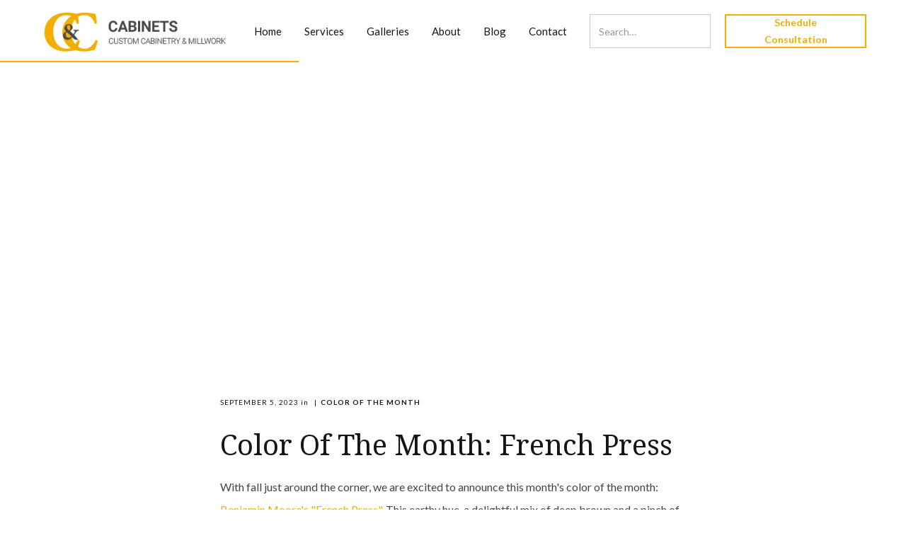

--- FILE ---
content_type: text/html; charset=utf-8
request_url: https://www.cabinetchic.com/blog/color-of-the-month-french-press
body_size: 13468
content:
<!DOCTYPE html><!-- Last Published: Fri Nov 21 2025 07:17:44 GMT+0000 (Coordinated Universal Time) --><html data-wf-domain="www.cabinetchic.com" data-wf-page="63c8285be123c7c32280352e" data-wf-site="63c8285be123c7290980350d" data-wf-collection="63c8285be123c721bd803511" data-wf-item-slug="color-of-the-month-french-press"><head><meta charset="utf-8"/><title>Fall in Love with French Press | Design Inspiration | The Cabinet Chic</title><meta content="Get ready to be inspired by the rich and stylish French Press, this month&#x27;s color trend at Cabinet Chic. Explore our design inspiration for a touch of class!" name="description"/><meta content="Fall in Love with French Press | Design Inspiration | The Cabinet Chic" property="og:title"/><meta content="https://cdn.prod.website-files.com/63c8285be123c763e880350f/65552caa596f1a18e2b5a3aa_french-press-color-wall-c-c-cabinets.png" property="og:image"/><meta content="Fall in Love with French Press | Design Inspiration | The Cabinet Chic" property="twitter:title"/><meta content="https://cdn.prod.website-files.com/63c8285be123c763e880350f/65552caa596f1a18e2b5a3aa_french-press-color-wall-c-c-cabinets.png" property="twitter:image"/><meta content="width=device-width, initial-scale=1" name="viewport"/><link href="https://cdn.prod.website-files.com/63c8285be123c7290980350d/css/cabinet-chic.webflow.shared.7383cd1ff.css" rel="stylesheet" type="text/css"/><style>@media (min-width:992px) {html.w-mod-js:not(.w-mod-ix) [data-w-id="80033041-68d6-cf42-9cfb-012536d600b6"] {-webkit-transform:translate3d(0, 0, 0) scale3d(1.1, 1.1, 1) rotateX(0) rotateY(0) rotateZ(0) skew(0, 0);-moz-transform:translate3d(0, 0, 0) scale3d(1.1, 1.1, 1) rotateX(0) rotateY(0) rotateZ(0) skew(0, 0);-ms-transform:translate3d(0, 0, 0) scale3d(1.1, 1.1, 1) rotateX(0) rotateY(0) rotateZ(0) skew(0, 0);transform:translate3d(0, 0, 0) scale3d(1.1, 1.1, 1) rotateX(0) rotateY(0) rotateZ(0) skew(0, 0);}html.w-mod-js:not(.w-mod-ix) [data-w-id="80033041-68d6-cf42-9cfb-012536d600b1"] {-webkit-transform:translate3d(0, 0, 0) scale3d(0.5, 0.5, 1) rotateX(0) rotateY(0) rotateZ(0) skew(0, 0);-moz-transform:translate3d(0, 0, 0) scale3d(0.5, 0.5, 1) rotateX(0) rotateY(0) rotateZ(0) skew(0, 0);-ms-transform:translate3d(0, 0, 0) scale3d(0.5, 0.5, 1) rotateX(0) rotateY(0) rotateZ(0) skew(0, 0);transform:translate3d(0, 0, 0) scale3d(0.5, 0.5, 1) rotateX(0) rotateY(0) rotateZ(0) skew(0, 0);opacity:0;}html.w-mod-js:not(.w-mod-ix) [data-w-id="80033041-68d6-cf42-9cfb-012536d600b5"] {opacity:0;}}</style><link href="https://fonts.googleapis.com" rel="preconnect"/><link href="https://fonts.gstatic.com" rel="preconnect" crossorigin="anonymous"/><script src="https://ajax.googleapis.com/ajax/libs/webfont/1.6.26/webfont.js" type="text/javascript"></script><script type="text/javascript">WebFont.load({  google: {    families: ["Lato:100,100italic,300,300italic,400,400italic,700,700italic,900,900italic","Montserrat:100,100italic,200,200italic,300,300italic,400,400italic,500,500italic,600,600italic,700,700italic,800,800italic,900,900italic","Noto Serif:regular,italic,700,700italic","Rochester:regular"]  }});</script><script type="text/javascript">!function(o,c){var n=c.documentElement,t=" w-mod-";n.className+=t+"js",("ontouchstart"in o||o.DocumentTouch&&c instanceof DocumentTouch)&&(n.className+=t+"touch")}(window,document);</script><link href="https://cdn.prod.website-files.com/63c8285be123c7290980350d/63c8285be123c7103980376b_Group%2057%20(1).png" rel="shortcut icon" type="image/x-icon"/><link href="https://cdn.prod.website-files.com/63c8285be123c7290980350d/63c8285be123c7e5e580376a_Group%2057.png" rel="apple-touch-icon"/><script async="" src="https://www.googletagmanager.com/gtag/js?id=UA-165329840-1"></script><script type="text/javascript">window.dataLayer = window.dataLayer || [];function gtag(){dataLayer.push(arguments);}gtag('js', new Date());gtag('config', 'UA-165329840-1', {'anonymize_ip': false});</script><!-- Finsweet Cookie Consent -->
<script async src="https://cdn.jsdelivr.net/npm/@finsweet/cookie-consent@1/fs-cc.js" fs-cc-mode="opt-in"></script>

<!-- Google tag (gtag.js) -->
<script async="" src="https://www.googletagmanager.com/gtag/js?id=G-YBEVP2ZD7Y" type="fs-cc" fs-cc-categories="analytics"></script>

<script type="fs-cc" fs-cc-categories="analytics">
  window.dataLayer = window.dataLayer || [];
  function gtag(){dataLayer.push(arguments);}
  gtag('js', new Date());

  gtag('config', 'G-YBEVP2ZD7Y');
</script></head><body><div class="back-to-top"><div id="Top" class="top"></div><a href="#Top" class="top-button w-inline-block"></a></div><div data-collapse="medium" data-animation="default" data-duration="400" data-w-id="52b687cd-87ec-417c-3faf-de06b43fdf67" data-easing="ease" data-easing2="ease" role="banner" class="nav-bar w-nav"><div class="wrapper nav-bar-wrapper"><a href="/" class="brand w-nav-brand"><img src="https://cdn.prod.website-files.com/63c8285be123c7290980350d/63c8285be123c704b38036fe_cabinet-chic-c%26c-cabinets-tampa-bay-florida.png" loading="lazy" alt="" class="image"/></a><div class="nav-bar-main"><nav role="navigation" class="nav-menu w-nav-menu"><a href="/" class="nav-link w-nav-link">Home</a><a href="/services" class="nav-link w-nav-link">Services</a><a href="/galleries" class="nav-link w-nav-link">Galleries</a><div data-hover="true" data-delay="300" class="nav-dropdown w-dropdown"><div class="nav-link nav-link-dropdown w-dropdown-toggle"><div>Gallery</div><img src="https://cdn.prod.website-files.com/63c8285be123c7290980350d/63c8285be123c7be2a80377e_mini-arrow-down-dark.svg" alt="" class="nav-link-arrow"/></div><nav class="nav-dropdown-list w-dropdown-list"><a href="/components/features" class="nav-dropdown-link w-dropdown-link">Features</a><a href="/components/team" class="nav-dropdown-link w-dropdown-link">Team</a><a href="/components/cta" class="nav-dropdown-link w-dropdown-link">Call to Action</a><a href="/components/testimonials" class="nav-dropdown-link w-dropdown-link">Testimonials</a><a href="/components/footers" class="nav-dropdown-link w-dropdown-link">Footers</a></nav></div><a href="/about" class="nav-link w-nav-link">About</a><a href="/blog" class="nav-link w-nav-link">Blog</a><a href="/contact-us" class="nav-link w-nav-link">Contact</a><div class="nav-bar-right"><form action="/search" class="search-2 w-form"><input class="search-input w-input" maxlength="256" name="query" placeholder="Search…" type="search" id="search" required=""/><input type="submit" class="search-button w-button" value="Search"/></form><a href="/schedule-consultation" class="button ghost w-button">Schedule Consultation</a></div></nav><div class="menu-button w-clearfix w-nav-button"><div class="menu-icon"><div class="menu-icon-line-top"></div><div class="menu-icon-line-middle"></div><div class="menu-icon-line-bottom"></div></div></div></div></div><div class="cookie-consent"><div fs-cc="banner" class="fs-cc-banner_component"><div class="fs-cc-banner_container"><div class="fs-cc-banner_text">By clicking <strong>“Accept All Cookies”</strong>, you agree to the storing of cookies on your device to enhance site navigation, analyze site usage, and assist in our marketing efforts. View our <a href="#" class="fs-cc-banner_text-link">Privacy Policy</a> for more information.</div><div class="fs-cc-banner_buttons-wrapper"><a fs-cc="open-preferences" href="#" class="fs-cc-banner_text-link">Preferences</a><a fs-cc="deny" href="#" class="fs-cc-banner_button fs-cc-button-alt w-button">Deny</a><a fs-cc="allow" href="#" class="fs-cc-banner_button w-button">Accept</a><div fs-cc="close" class="fs-cc-banner_close"><div class="fs-cc-banner_close-icon w-embed"><svg fill="currentColor" aria-hidden="true" focusable="false" viewBox="0 0 16 16">
	<path d="M9.414 8l4.293-4.293-1.414-1.414L8 6.586 3.707 2.293 2.293 3.707 6.586 8l-4.293 4.293 1.414 1.414L8 9.414l4.293 4.293 1.414-1.414L9.414 8z"></path>
</svg></div></div></div></div><div fs-cc="interaction" class="fs-cc-banner_trigger"></div></div><div fs-cc="manager" class="fs-cc-manager_component"><div fs-cc="open-preferences" class="fs-cc-manager_button"><div class="fs-cc-manager_icon w-embed"><svg viewBox="0 0 54 54" fill="none" xmlns="http://www.w3.org/2000/svg">
<g clip-path="url(#clip0)">
<path d="M52.631 30.3899C52.229 30.4443 51.8161 30.4769 51.3924 30.4769C47.5135 30.4769 44.2322 27.9344 43.1022 24.4358C42.9066 23.8382 42.4177 23.371 41.7984 23.2624C35.3553 22.0346 30.4877 16.3847 30.4877 9.5831C30.4877 6.72555 31.3461 4.07445 32.8237 1.86881C33.1714 1.34728 32.8781 0.641046 32.2588 0.521529C30.5529 0.173843 28.8036 0 27 0C12.093 0 0 12.093 0 27C0 41.907 12.093 54 27 54C40.4402 54 51.5553 44.2213 53.6415 31.3678C53.7392 30.7811 53.2068 30.303 52.631 30.3899Z" fill="#4264D1"/>
<path d="M14.8093 21.7738C16.7355 21.7738 18.297 20.2123 18.297 18.2861C18.297 16.3599 16.7355 14.7984 14.8093 14.7984C12.883 14.7984 11.3215 16.3599 11.3215 18.2861C11.3215 20.2123 12.883 21.7738 14.8093 21.7738Z" fill="#6CE2FF"/>
<path d="M16.5477 38.3215C17.9879 38.3215 19.1554 37.154 19.1554 35.7138C19.1554 34.2737 17.9879 33.1062 16.5477 33.1062C15.1075 33.1062 13.9401 34.2737 13.9401 35.7138C13.9401 37.154 15.1075 38.3215 16.5477 38.3215Z" fill="#6CE2FF"/>
<path d="M38.2129 7.06237L37.963 8.56177C37.7565 9.78953 38.4519 10.9956 39.6254 11.441L41.8419 12.2668C43.2978 12.8101 44.9167 11.9626 45.297 10.4523L46.0901 7.3014C46.5791 5.33481 44.7429 3.58551 42.8089 4.16137L40.06 4.98712C39.093 5.26961 38.3759 6.07364 38.2129 7.06237Z" fill="#6CE2FF"/>
<path d="M47.0354 16.5477L45.9815 17.0692C45.1557 17.4821 44.7972 18.4708 45.1557 19.3183L46.0032 21.2958C46.5139 22.4909 48.1111 22.7191 48.9477 21.7195L50.3058 20.0897C50.9469 19.3183 50.8056 18.1774 50.0125 17.5799L48.8608 16.7106C48.3284 16.3195 47.6221 16.2543 47.0354 16.5477Z" fill="#6CE2FF"/>
<path d="M52.2615 13.06C53.2216 13.06 53.9999 12.2816 53.9999 11.3215C53.9999 10.3614 53.2216 9.5831 52.2615 9.5831C51.3014 9.5831 50.5231 10.3614 50.5231 11.3215C50.5231 12.2816 51.3014 13.06 52.2615 13.06Z" fill="#6CE2FF"/>
<path d="M30.2704 50.7296C15.3634 50.7296 3.27042 38.6366 3.27042 23.7296C3.27042 17.1018 5.66076 11.039 9.61569 6.34528C3.73763 11.2998 0 18.7099 0 27C0 41.907 12.093 54 27 54C35.2901 54 42.7002 50.2732 47.6439 44.3952C42.9501 48.3501 36.8873 50.7296 30.2704 50.7296Z" fill="#4264D1"/>
<path d="M42.2222 10.2459C40.7662 9.70263 39.897 8.19236 40.1469 6.64951L40.4403 4.86761L40.0274 4.98713C39.0712 5.26963 38.365 6.07365 38.202 7.06238L37.9521 8.56178C37.7457 9.78955 38.4411 10.9956 39.6145 11.4411L41.831 12.2668C43.0044 12.7014 44.2648 12.2342 44.9167 11.2563L42.2222 10.2459Z" fill="#4264D1"/>
<path d="M47.8612 20.1658L46.905 17.9276C46.7203 17.5038 46.7095 17.0584 46.8181 16.6455L45.9815 17.0692C45.1557 17.4821 44.7972 18.4708 45.1557 19.3183L46.0032 21.2958C46.5139 22.491 48.1111 22.7191 48.9477 21.7195L49.2845 21.3175C48.6869 21.198 48.1328 20.8069 47.8612 20.1658Z" fill="#4264D1"/>
<path d="M16.6563 19.9268C14.7332 19.9268 13.1686 18.3622 13.1686 16.4391C13.1686 15.961 13.2664 15.4938 13.4402 15.0809C12.1907 15.6133 11.3107 16.8519 11.3107 18.2861C11.3107 20.2093 12.8753 21.7739 14.7984 21.7739C16.2435 21.7739 17.4821 20.8938 18.0036 19.6443C17.6016 19.829 17.1344 19.9268 16.6563 19.9268Z" fill="white"/>
<path d="M17.9059 36.9634C16.4608 36.9634 15.2982 35.79 15.2982 34.3557C15.2982 33.9863 15.3743 33.6386 15.5155 33.3235C14.592 33.7256 13.9401 34.6491 13.9401 35.7248C13.9401 37.1698 15.1135 38.3324 16.5477 38.3324C17.6234 38.3324 18.5469 37.6805 18.9489 36.757C18.623 36.8873 18.2753 36.9634 17.9059 36.9634Z" fill="white"/>
<path d="M33.0954 41.8093C35.0216 41.8093 36.5831 40.2477 36.5831 38.3215C36.5831 36.3953 35.0216 34.8338 33.0954 34.8338C31.1692 34.8338 29.6077 36.3953 29.6077 38.3215C29.6077 40.2477 31.1692 41.8093 33.0954 41.8093Z" fill="#6CE2FF"/>
<path d="M34.9425 39.9513C33.0193 39.9513 31.4547 38.3867 31.4547 36.4636C31.4547 35.9855 31.5525 35.5183 31.7264 35.1054C30.4769 35.6378 29.5968 36.8765 29.5968 38.3107C29.5968 40.2338 31.1614 41.7984 33.0845 41.7984C34.5296 41.7984 35.7682 40.9183 36.2898 39.6688C35.8877 39.8535 35.4314 39.9513 34.9425 39.9513Z" fill="white"/>
<path d="M27.8063 22.9281C27.9601 21.9804 27.3165 21.0874 26.3688 20.9336C25.421 20.7798 24.5281 21.4234 24.3743 22.3711C24.2205 23.3188 24.864 24.2118 25.8118 24.3656C26.7595 24.5194 27.6525 23.8758 27.8063 22.9281Z" fill="#6CE2FF"/>
<path d="M42.6785 35.6487C42.798 35.6487 42.9284 35.6161 43.0371 35.5618C43.4391 35.3553 43.602 34.8664 43.4065 34.4644L42.5373 32.726C42.3308 32.3239 41.8419 32.161 41.4399 32.3565C41.0379 32.563 40.8749 33.0519 41.0705 33.4539L41.9397 35.1924C42.0918 35.4857 42.3743 35.6487 42.6785 35.6487Z" fill="white"/>
<path d="M33.0954 30.4225C33.2149 30.4225 33.3453 30.39 33.4539 30.3356L35.1923 29.4664C35.5944 29.26 35.7573 28.771 35.5618 28.369C35.3553 27.967 34.8664 27.804 34.4644 27.9996L32.726 28.8688C32.3239 29.0753 32.161 29.5642 32.3565 29.9662C32.5087 30.2596 32.802 30.4225 33.0954 30.4225Z" fill="white"/>
<path d="M8.85515 28.2386C8.9964 28.5211 9.28976 28.6841 9.58312 28.6841C9.70263 28.6841 9.83302 28.6515 9.94167 28.5972C10.3437 28.3908 10.5067 27.9018 10.3111 27.4998L9.44187 25.7614C9.23543 25.3594 8.7465 25.1964 8.34449 25.392C7.94247 25.5984 7.7795 26.0873 7.97507 26.4894L8.85515 28.2386Z" fill="white"/>
<path d="M22.2845 41.9505L20.5461 42.8197C20.1441 43.0262 19.9811 43.5151 20.1767 43.9171C20.3179 44.1996 20.6113 44.3626 20.9046 44.3626C21.0242 44.3626 21.1545 44.33 21.2632 44.2757L23.0016 43.4064C23.4036 43.2 23.5666 42.7111 23.371 42.3091C23.1755 41.907 22.6865 41.7441 22.2845 41.9505Z" fill="white"/>
<path d="M23.2189 9.00724L22.3497 8.13802C22.0346 7.82293 21.5131 7.82293 21.198 8.13802C20.8829 8.45311 20.8829 8.97464 21.198 9.28973L22.0672 10.1589C22.2302 10.3219 22.4366 10.398 22.6431 10.398C22.8495 10.398 23.0559 10.3219 23.2189 10.1589C23.5449 9.84385 23.5449 9.32233 23.2189 9.00724Z" fill="white"/>
<path d="M19.4596 28.1626C19.1445 28.4777 19.1445 28.9992 19.4596 29.3143L20.3288 30.1835C20.4918 30.3465 20.6982 30.4226 20.9047 30.4226C21.1111 30.4226 21.3175 30.3465 21.4805 30.1835C21.7956 29.8684 21.7956 29.3469 21.4805 29.0318L20.6113 28.1626C20.2853 27.8475 19.7747 27.8475 19.4596 28.1626Z" fill="white"/>
<path d="M29.6729 47.0354V47.9046C29.6729 48.3501 30.0423 48.7195 30.4877 48.7195C30.9332 48.7195 31.3026 48.3501 31.3026 47.9046V47.0354C31.3026 46.5899 30.9332 46.2205 30.4877 46.2205C30.0423 46.2205 29.6729 46.5791 29.6729 47.0354Z" fill="white"/>
<path d="M25.8374 15.3851L26.7067 14.5159C27.0217 14.2008 27.0217 13.6793 26.7067 13.3642C26.3916 13.0491 25.87 13.0491 25.5549 13.3642L24.6857 14.2334C24.3706 14.5485 24.3706 15.07 24.6857 15.3851C24.8487 15.5481 25.0551 15.6241 25.2616 15.6241C25.468 15.6241 25.6745 15.5372 25.8374 15.3851Z" fill="white"/>
</g>
<defs>
<clipPath id="clip0">
<rect width="54" height="54" fill="white"/>
</clipPath>
</defs>
</svg></div></div><div fs-cc="interaction" class="fs-cc-manager_trigger"></div></div><div fs-cc-scroll="disable" fs-cc="preferences" class="fs-cc-prefs_component w-form"><form id="cookie-preferences" name="wf-form-Cookie-Preferences" data-name="Cookie Preferences" method="get" class="fs-cc-prefs_form" data-wf-page-id="63c8285be123c7c32280352e" data-wf-element-id="d1d81604-ca82-5992-6ff6-f1477f43f6ef" data-turnstile-sitekey="0x4AAAAAAAQTptj2So4dx43e"><div fs-cc="close" class="fs-cc-prefs_close"><div class="fs-cc-prefs_close-icon w-embed"><svg fill="currentColor" aria-hidden="true" focusable="false" viewBox="0 0 16 24">
	<path d="M9.414 8l4.293-4.293-1.414-1.414L8 6.586 3.707 2.293 2.293 3.707 6.586 8l-4.293 4.293 1.414 1.414L8 9.414l4.293 4.293 1.414-1.414L9.414 8z"></path>
</svg></div></div><div class="fs-cc-prefs_content"><div class="fs-cc-prefs_space-small"><div class="fs-cc-prefs_title">Privacy Preference Center</div></div><div class="fs-cc-prefs_space-small"><div class="fs-cc-prefs_text">When you visit websites, they may store or retrieve data in your browser. This storage is often necessary for the basic functionality of the website. The storage may be used for marketing, analytics, and personalization of the site, such as storing your preferences. Privacy is important to us, so you have the option of disabling certain types of storage that may not be necessary for the basic functioning of the website. Blocking categories may impact your experience on the website.</div></div><div class="fs-cc-prefs_space-medium"><a fs-cc="deny" href="#" class="fs-cc-prefs_button fs-cc-button-alt w-button">Reject all cookies</a><a fs-cc="allow" href="#" class="fs-cc-prefs_button w-button">Allow all cookies</a></div><div class="fs-cc-prefs_space-small"><div class="fs-cc-prefs_title">Manage Consent Preferences by Category</div></div><div class="fs-cc-prefs_option"><div class="fs-cc-prefs_toggle-wrapper"><div class="fs-cc-prefs_label">Essential</div><div class="fs-cc-prefs_text"><strong>Always Active</strong></div></div><div class="fs-cc-prefs_text">These items are required to enable basic website functionality.</div></div><div class="fs-cc-prefs_option"><div class="fs-cc-prefs_toggle-wrapper"><div class="fs-cc-prefs_label">Marketing</div><label class="w-checkbox fs-cc-prefs_checkbox-field"><input type="checkbox" id="marketing" name="marketing" data-name="Marketing" fs-cc-checkbox="marketing" class="w-checkbox-input fs-cc-prefs_checkbox"/><span for="marketing" class="fs-cc-prefs_checkbox-label w-form-label">Essential</span><div class="fs-cc-prefs_toggle"></div></label></div><div class="fs-cc-prefs_text">These items are used to deliver advertising that is more relevant to you and your interests. They may also be used to limit the number of times you see an advertisement and measure the effectiveness of advertising campaigns. Advertising networks usually place them with the website operator’s permission.</div></div><div class="fs-cc-prefs_option"><div class="fs-cc-prefs_toggle-wrapper"><div class="fs-cc-prefs_label">Personalization</div><label class="w-checkbox fs-cc-prefs_checkbox-field"><input type="checkbox" id="personalization" name="personalization" data-name="Personalization" fs-cc-checkbox="personalization" class="w-checkbox-input fs-cc-prefs_checkbox"/><span for="personalization" class="fs-cc-prefs_checkbox-label w-form-label">Essential</span><div class="fs-cc-prefs_toggle"></div></label></div><div class="fs-cc-prefs_text">These items allow the website to remember choices you make (such as your user name, language, or the region you are in) and provide enhanced, more personal features. For example, a website may provide you with local weather reports or traffic news by storing data about your current location.</div></div><div class="fs-cc-prefs_option"><div class="fs-cc-prefs_toggle-wrapper"><div class="fs-cc-prefs_label">Analytics</div><label class="w-checkbox fs-cc-prefs_checkbox-field"><input type="checkbox" id="analytics" name="analytics" data-name="Analytics" fs-cc-checkbox="analytics" class="w-checkbox-input fs-cc-prefs_checkbox"/><span for="analytics" class="fs-cc-prefs_checkbox-label w-form-label">Essential</span><div class="fs-cc-prefs_toggle"></div></label></div><div class="fs-cc-prefs_text">These items help the website operator understand how its website performs, how visitors interact with the site, and whether there may be technical issues. This storage type usually doesn’t collect information that identifies a visitor.</div></div><div class="fs-cc-prefs_buttons-wrapper"><a fs-cc="submit" href="#" class="fs-cc-prefs_button w-button">Confirm my preferences and close</a></div><input type="submit" data-wait="Please wait..." class="fs-cc-prefs_submit-hide w-button" value="Submit"/><div class="w-embed"><style>
/* smooth scrolling on iOS devices */
.fs-cc-prefs_content{-webkit-overflow-scrolling: touch}
</style></div></div></form><div class="w-form-done"></div><div class="w-form-fail"></div><div fs-cc="close" class="fs-cc-prefs_overlay"></div><div fs-cc="interaction" class="fs-cc-prefs_trigger"></div></div></div></div><div class="page-wrapper"><div class="progress-bar"><div class="progress"></div></div><div class="section post-header-section"><div data-w-id="f995b809-b6aa-8c81-95be-a2a356d93872" style="background-image:url(&quot;https://cdn.prod.website-files.com/63c8285be123c763e880350f/65552caa596f1a18e2b5a3aa_french-press-color-wall-c-c-cabinets.png&quot;)" class="bg-image blog-post-image"></div></div><div class="section no-padding-top"><div class="wrapper post-wrapper"><div class="blog-post"><div class="post-top"><div class="post-top-info"><div class="uppercase">September 5, 2023</div><div> in </div><div class="w-dyn-list"><div role="list" class="collection-list w-dyn-items"><div role="listitem" class="collection-item w-dyn-item"><div class="text-block">|</div><a href="/blog-categories/color-of-the-month" class="post-top-category">Color of the Month </a></div></div></div></div><h1>Color of the Month: French Press </h1></div><div class="blog-post-text w-richtext"><p>With fall just around the corner, we are excited to announce this month&#x27;s color of the month: <a href="https://www.benjaminmoore.com/en-us/paint-colors/color/af-170/french-press" target="_blank">Benjamin Moore&#x27;s &quot;French Press&quot;. </a>This earthy hue, a delightful mix of deep brown and a pinch of red, is the <em>perfect </em>choice to refresh your space for the season. </p><p>Let <a href="https://www.cabinetchic.com/about">The<em> </em>Cabinet Chic </a>guide you on how to seamlessly blend this subtle, yet bold color into various areas around your home!  </p><figure class="w-richtext-align-center w-richtext-figure-type-image"><div><img src="https://cdn.prod.website-files.com/63c8285be123c763e880350f/65552b8c9a915e88dab9f5a0_french-press-color-swatch-c-c-cabinets.png" loading="lazy" alt=""/></div><figcaption><em>Credit: </em><a href="https://www.benjaminmoore.com/en-us/paint-colors/color/af-170/french-press"><em>Benjamin Moore</em></a></figcaption></figure><h3><strong>Get Inspired by French Press: The Color of the Month for Fall</strong> </h3><p>French Press isn&#x27;t just a color—<em>it&#x27;s a mood, a feeling.</em> It&#x27;s an invitation to slow down, to savor each moment just like you would a carefully brewed cup of coffee. Its depth and warmth create a comforting backdrop for any room, making it an ideal choice for those seeking a sophisticated yet welcoming aesthetic.  </p><blockquote><strong>French Press&quot; evokes the feeling of a warm, welcoming hug. It&#x27;s the color of the changing leaves, of the earth getting ready for fall, and of the cozy nights in with a good book.</strong></blockquote><figure class="w-richtext-align-center w-richtext-figure-type-image"><div><img src="https://cdn.prod.website-files.com/63c8285be123c763e880350f/65552cb7084a458cdaf11959_french-press-color-c-c-cabinets.png" loading="lazy" alt=""/></div><figcaption>Credit: <a href="https://thepaintpeople.com/paint-colours/benjamin-moore-colour-trends-2016/">The Paint People </a></figcaption></figure><h3><strong>Infuse Your Space with French Press </strong> </h3><p>As autumn knocks on our door, there&#x27;s no better way to transform your home into a cozy haven. This deep, luscious brown exudes warmth and comfort, inviting everyone who enters your home to relax and unwind. </p><p>You can incorporate this delectable hue into your space in various ways:  </p><ul role="list"><li><strong><em>Living Room:</em></strong><em> </em>Imagine your living room&#x27;s <a href="http://www.cabinetchic.com/blog/custom-built-ins">built-in entertainment center</a> bathed in the warm hues of &quot;French Press&quot;. It&#x27;s the perfect backdrop for a plush, neutral couch and a throw blanket, beckoning you to curl up with a cup of hot chocolate and a good movie. </li></ul><p> </p><ul role="list"><li><strong><em>Kitchen:</em></strong><em> </em>Picture your <a href="http://www.cabinetchic.com/blog/kitchen-upgrades-look-expensive">kitchen cabinets </a>painted in this luxurious deep coffee color. Paired with gold or brass hardware, it&#x27;s a recipe for chic and timeless design. <em>*Swoon*</em> </li></ul><p> </p><ul role="list"><li><strong><em>Bedroom:</em></strong><em> </em>Create a soothing and restful retreat by incorporating this deep brown into your bedroom. With crisp white bed linens and soft, warm lighting, it&#x27;s an invitation to unwind and relax. </li></ul><p> </p><ul role="list"><li><strong><em>Bathroom: </em></strong>Consider painting your cabinets or <a href="http://www.cabinetchic.com/blog/clever-bathroom-vanities">vanity </a>in this rich hue and use it to highlight <a href="http://www.cabinetchic.com/blog/choosing-millwork">architectural details </a>such as wainscoting to add depth to the room.  </li></ul><p> </p><ul role="list"><li><strong><em>Furniture:</em></strong><em> </em>A coffee table or sideboard painted in French Press can serve as an eye-catching statement piece. </li></ul><figure class="w-richtext-align-center w-richtext-figure-type-image"><div><img src="https://cdn.prod.website-files.com/63c8285be123c763e880350f/65552cc6fe18e15f40313f62_french-press-color-c-c-cabinets%20(2).png" loading="lazy" alt=""/></div><figcaption>Credit: <a href="https://www.benjaminmoore.com/-/media/sites/benjaminmoore/images/color/color-families/color-families-brown/frenchpresssittingroom_modal.jpg">Benjamin Moore </a></figcaption></figure><h3><strong>Pairing French Press with Other Colors: Tips and Tricks</strong> </h3><p>Wondering how to successfully pair this robust shade with other colors? We&#x27;re here to spill the beans!  </p><h4><strong><em>Tip #1: Pair with Light, Warm Neutrals</em></strong> </h4><p>French Press, with its warm undertones, pairs beautifully with lighter, warm-toned neutrals. Consider using colors like soft beige, cream, or a light tan to complement the dark tones in this hue. This combination creates a harmonious and comforting atmosphere in your space. </p><h4><strong><em>Tip #2: Try with Bold, Vibrant Colors</em></strong> </h4><p>Don&#x27;t forget that French Press can also hold its own against brighter, more vibrant colors too. Try pairing it with a bold turquoise, a rich gold, or even a vibrant fuchsia. The contrast can lead to some unexpectedly delightful results, adding a pop of energy to your room!  </p><p><strong><em>More Color Inspiration&gt; </em></strong><a href="https://www.cabinetchic.com/blog/color-of-month-courtyard-green" target="_blank"><strong><em>Sherwin Williams&#x27; Courtyard </em></strong></a> </p><figure class="w-richtext-align-center w-richtext-figure-type-image"><div><img src="https://cdn.prod.website-files.com/63c8285be123c763e880350f/65552cd4630f97c98fd65440_french-press-sitting-room-color-c-c-cabinets.png" loading="lazy" alt=""/></div><figcaption>Credit: <a href="https://pre-vs.benjaminmoore.com/-/media/sites/benjaminmoore/images/color/color-families/color-families-brown/hearthstonebrownlibrary_mobile.jpg">B</a><a href="https://pre-vs.benjaminmoore.com/-/media/sites/benjaminmoore/images/color/color-families/color-families-brown/hearthstonebrownlibrary_mobile.jpg">enjamin Moore </a></figcaption></figure><h3><strong>Fall in Love with French Press: The Color of the Season</strong> </h3><p>This season let&#x27;s dive into the transformative power of our color with an interior refresh!  Picture this: The sun is shining in through the window while you&#x27;re sipping your morning coffee, enveloped by the cozy comfort of your newly painted cabinetry or <a href="http://www.cabinetchic.com/blog/master-bedroom-built-ins">built-ins.</a> <em>Doesn&#x27;t that sound amazing?</em> </p><p><em>Ready to infuse this stunning color into your home? </em><a href="https://www.cabinetchic.com/schedule-consultation">Contact Miriam Johnson for a design consultation</a><em> and get ready to transform your home&#x27;s living room, bathroom, kitchen, office, or laundry room with stunning painted cabinetry! </em> </p><p>‍</p><p>Featured Image: <a href="https://media.benjaminmoore.com/WebServices/prod/cdp/836x1045/neutral-paint-192-branchport-brown-HC-72-rgb.jpg">Benjamin Moore </a></p></div><div class="post-tags-block"><h6><strong><em>Tags:</em></strong></h6><div class="w-dyn-list"><div role="list" class="post-tags w-dyn-items"><div role="listitem" class="w-dyn-item"><a href="/blog-tags/color-of-the-month" class="post-tag">color of the month </a></div><div role="listitem" class="w-dyn-item"><a href="/blog-tags/bold-color" class="post-tag">bold color</a></div><div role="listitem" class="w-dyn-item"><a href="/blog-tags/cabinet-color" class="post-tag">cabinet color</a></div><div role="listitem" class="w-dyn-item"><a href="/blog-tags/cabinet-colors" class="post-tag">cabinet colors</a></div><div role="listitem" class="w-dyn-item"><a href="/blog-tags/cabinet" class="post-tag">cabinet</a></div><div role="listitem" class="w-dyn-item"><a href="/blog-tags/cabinets" class="post-tag">cabinets</a></div><div role="listitem" class="w-dyn-item"><a href="/blog-tags/cabinet-chic" class="post-tag">Cabinet Chic</a></div><div role="listitem" class="w-dyn-item"><a href="/blog-tags/cabinetry" class="post-tag">cabinetry</a></div><div role="listitem" class="w-dyn-item"><a href="/blog-tags/cabinet-tips" class="post-tag">cabinet tips</a></div><div role="listitem" class="w-dyn-item"><a href="/blog-tags/cabinet-maker" class="post-tag">cabinet maker</a></div><div role="listitem" class="w-dyn-item"><a href="/blog-tags/cabinet-design" class="post-tag">cabinet design</a></div><div role="listitem" class="w-dyn-item"><a href="/blog-tags/cabinet-designer" class="post-tag">cabinet designer</a></div><div role="listitem" class="w-dyn-item"><a href="/blog-tags/cabinet-finishes" class="post-tag">cabinet finishes</a></div><div role="listitem" class="w-dyn-item"><a href="/blog-tags/tampa-custom-cabinetry" class="post-tag">tampa custom cabinetry</a></div><div role="listitem" class="w-dyn-item"><a href="/blog-tags/custom-cabinets-tampa" class="post-tag">custom cabinets Tampa</a></div></div></div></div><div class="side-bg-left white"></div></div></div><div class="wrapper mt-60"><div class="side-blocks-v2"><div data-w-id="e4fed691-b4b8-4561-9637-65e0db429e84" class="side-block-v2-image"><div data-w-id="e4fed691-b4b8-4561-9637-65e0db429e85" style="opacity:0" class="media-message"><div class="media-message-icon-v1"><img src="https://cdn.prod.website-files.com/63c8285be123c7290980350d/63c8285be123c7513e80366b_quote-icon.svg" alt=""/></div><div class="media-message-text">“The work of C&amp;C cabinets is incredible. They can make any cabinet dreams a reality. Highly recommend!”    - <strong>Seleena N.</strong></div></div><div style="display:block" class="overlay"></div></div><div class="side-block-v2-info"><div class="icon-wrapper dark-bg"><img src="https://cdn.prod.website-files.com/63c8285be123c7290980350d/63c8285be123c7499f803770_cabinet-chic-butterfly.png" alt="C &amp; C Cabinets Butterfly Transform Your Home"/></div><h3>The Finest<strong><em> Finishes</em></strong></h3><p>Beauty can’t last only as long as the reveal. We pride ourselves in selecting the right finish &amp; proper application, resulting in a durable finish that remains beautifully functional for years to come.</p><a href="/schedule-consultation" class="button ghost-bg w-button">Request Consultation</a></div></div></div></div><div class="section no-padding-top"><div class="wrapper"><div class="intro"><div class="title">More Posts</div><h2>You Might Also Like</h2><div class="divider no-margin-bottom"></div></div><div class="w-dyn-list"><div role="list" class="posts w-dyn-items"><div role="listitem" class="post-33 w-dyn-item"><div class="post-card-v2"><a data-w-id="80033041-68d6-cf42-9cfb-012536d600af" href="/blog/luxury-built-ins-awkward-spaces" class="post-card-preview-m w-inline-block"><div class="overlay on-load"></div><div data-w-id="80033041-68d6-cf42-9cfb-012536d600b1" class="hover-content"><div class="button white-hover-1"><div>Read More</div></div></div><div data-w-id="80033041-68d6-cf42-9cfb-012536d600b5" class="hover-background"></div><div data-w-id="80033041-68d6-cf42-9cfb-012536d600b6" style="background-image:url(&quot;https://cdn.prod.website-files.com/63c8285be123c763e880350f/696963bc672f89f078a89b96_wet%20bar%20custom%20built%20ins%20shelves%20dry%20bar%20coffee%20bar%20awkward%20empty%20space.png&quot;)" class="image-zoom"></div></a><div class="post-card-v2-info"><a href="/blog-categories/millwork" class="post-card-category">Millwork</a><a href="/blog/luxury-built-ins-awkward-spaces" class="link-dark w-inline-block"><h4 class="capitalize">Creating Amazing Built-Ins for Awkward or Empty Spaces</h4></a><div class="post-card-decription w-dyn-bind-empty"></div><div class="post-card-bottom"><div>Jan 22, 2026</div></div></div></div></div><div role="listitem" class="post-33 w-dyn-item"><div class="post-card-v2"><a data-w-id="80033041-68d6-cf42-9cfb-012536d600af" href="/blog/custom-millwork-investment" class="post-card-preview-m w-inline-block"><div class="overlay on-load"></div><div data-w-id="80033041-68d6-cf42-9cfb-012536d600b1" class="hover-content"><div class="button white-hover-1"><div>Read More</div></div></div><div data-w-id="80033041-68d6-cf42-9cfb-012536d600b5" class="hover-background"></div><div data-w-id="80033041-68d6-cf42-9cfb-012536d600b6" style="background-image:url(&quot;https://cdn.prod.website-files.com/63c8285be123c763e880350f/6964856d7634ab0c3a1ca36d_custom%20millwork%20investment%20worth%20it%20home%20interior%20design%20custom%20tampa.jpg&quot;)" class="image-zoom"></div></a><div class="post-card-v2-info"><a href="/blog-categories/millwork" class="post-card-category">Millwork</a><a href="/blog/custom-millwork-investment" class="link-dark w-inline-block"><h4 class="capitalize">What Is Custom Millwork and When Is It Worth the Investment?</h4></a><div class="post-card-decription w-dyn-bind-empty"></div><div class="post-card-bottom"><div>Jan 8, 2026</div></div></div></div></div><div role="listitem" class="post-33 w-dyn-item"><div class="post-card-v2"><a data-w-id="80033041-68d6-cf42-9cfb-012536d600af" href="/blog/color-of-the-year-2026-home-ideas" class="post-card-preview-m w-inline-block"><div class="overlay on-load"></div><div data-w-id="80033041-68d6-cf42-9cfb-012536d600b1" class="hover-content"><div class="button white-hover-1"><div>Read More</div></div></div><div data-w-id="80033041-68d6-cf42-9cfb-012536d600b5" class="hover-background"></div><div data-w-id="80033041-68d6-cf42-9cfb-012536d600b6" style="background-image:url(&quot;https://cdn.prod.website-files.com/63c8285be123c763e880350f/6964854e5b7c07db39311bfd_color%20of%20the%20year%202026%20cabinet%20chic%20home%20tampa%20custom%20built%20ins.jpg&quot;)" class="image-zoom"></div></a><div class="post-card-v2-info"><a href="/blog-categories/residential" class="post-card-category">Residential</a><a href="/blog/color-of-the-year-2026-home-ideas" class="link-dark w-inline-block"><h4 class="capitalize">Color of the Year Inspired Ways to Incorporate into Your Space </h4></a><div class="post-card-decription w-dyn-bind-empty"></div><div class="post-card-bottom"><div>Jan 2, 2026</div></div></div></div></div></div></div></div></div><div class="section no-padding"><div class="wrapper side-paddings"><div class="intro"><div class="title">Follow Us</div><h2>We’re on <strong><em>Instagram</em></strong></h2><div class="divider color-1 no-margin-bottom"></div></div></div><div class="instagram"><a href="https://www.instagram.com/p/CRPGXkasHqW/" target="_blank" class="instagram-photo-link w-inline-block"><div class="instagram-hover-icon"></div><img src="https://cdn.prod.website-files.com/63c8285be123c7290980350d/63c8285be123c72a89803731_217109824_554599235718224_7390661828443891386_n.jpeg" sizes="(max-width: 1080px) 100vw, 1080px" srcset="https://cdn.prod.website-files.com/63c8285be123c7290980350d/63c8285be123c72a89803731_217109824_554599235718224_7390661828443891386_n-p-500.jpeg 500w, https://cdn.prod.website-files.com/63c8285be123c7290980350d/63c8285be123c72a89803731_217109824_554599235718224_7390661828443891386_n-p-800.jpeg 800w, https://cdn.prod.website-files.com/63c8285be123c7290980350d/63c8285be123c72a89803731_217109824_554599235718224_7390661828443891386_n.jpeg 1080w" alt="" class="instagram-photo"/><div class="overlay"></div></a><a href="https://www.instagram.com/p/CRHCgy1MY7G/" target="_blank" class="instagram-photo-link w-inline-block"><div class="instagram-hover-icon"></div><img src="https://cdn.prod.website-files.com/63c8285be123c7290980350d/63c8285be123c7cc7a803733_213273519_875389953058405_4268856846793219785_n.jpeg" alt="" class="instagram-photo"/><div class="overlay"></div></a><a href="https://www.instagram.com/p/CRB8U6nsot0/" target="_blank" class="instagram-photo-link w-inline-block"><div class="instagram-hover-icon"></div><img src="https://cdn.prod.website-files.com/63c8285be123c7290980350d/63c8285be123c755ee80372e_211872938_531625951614457_1336473875119116964_n.jpeg" alt="" class="instagram-photo"/><div class="overlay"></div></a><a href="https://www.instagram.com/p/CQ9DfFUsIJV/" target="_blank" class="instagram-photo-link w-inline-block"><div class="instagram-hover-icon"></div><img src="https://cdn.prod.website-files.com/63c8285be123c7290980350d/63c8285be123c7bca4803730_210510070_1172575359887376_315428395177631961_n.jpeg" sizes="(max-width: 1080px) 100vw, 1080px" srcset="https://cdn.prod.website-files.com/63c8285be123c7290980350d/63c8285be123c7bca4803730_210510070_1172575359887376_315428395177631961_n-p-500.jpeg 500w, https://cdn.prod.website-files.com/63c8285be123c7290980350d/63c8285be123c7bca4803730_210510070_1172575359887376_315428395177631961_n-p-800.jpeg 800w, https://cdn.prod.website-files.com/63c8285be123c7290980350d/63c8285be123c7bca4803730_210510070_1172575359887376_315428395177631961_n.jpeg 1080w" alt="custom closet design inspiration cabinet chic" class="instagram-photo"/><div class="overlay"></div></a><a href="https://www.instagram.com/p/CQ6E0e0Mju9/" target="_blank" class="instagram-photo-link w-inline-block"><div class="instagram-hover-icon"></div><img src="https://cdn.prod.website-files.com/63c8285be123c7290980350d/63c8285be123c773b5803732_210260246_970153137070879_5398922907214193167_n.jpeg" alt="" class="instagram-photo"/><div class="overlay"></div></a><a href="https://www.instagram.com/p/CQwBNPnMPRe/" target="_blank" class="instagram-photo-link w-inline-block"><div class="instagram-hover-icon"></div><img src="https://cdn.prod.website-files.com/63c8285be123c7290980350d/63c8285be123c72c8480372f_209250151_2902578279983865_1256926247953250841_n.jpeg" sizes="(max-width: 1080px) 100vw, 1080px" srcset="https://cdn.prod.website-files.com/63c8285be123c7290980350d/63c8285be123c72c8480372f_209250151_2902578279983865_1256926247953250841_n-p-500.jpeg 500w, https://cdn.prod.website-files.com/63c8285be123c7290980350d/63c8285be123c72c8480372f_209250151_2902578279983865_1256926247953250841_n-p-800.jpeg 800w, https://cdn.prod.website-files.com/63c8285be123c7290980350d/63c8285be123c72c8480372f_209250151_2902578279983865_1256926247953250841_n.jpeg 1080w" alt="" class="instagram-photo"/><div class="overlay"></div></a><a href="https://www.instagram.com/p/CQrJUreskVa/" target="_blank" class="instagram-photo-link w-inline-block"><div class="instagram-hover-icon"></div><img src="https://cdn.prod.website-files.com/63c8285be123c7290980350d/63c8285be123c7c50780372d_209800503_126010806247402_8207588409472359945_n.jpeg" alt="" class="instagram-photo"/><div class="overlay"></div></a><a href="https://www.instagram.com/p/CQi-1h3sssH/" target="_blank" class="instagram-photo-link w-inline-block"><div class="instagram-hover-icon"></div><img src="https://cdn.prod.website-files.com/63c8285be123c7290980350d/63c8285be123c757c880372c_208256724_2816805808650184_5544726162077494528_n.jpeg" alt="" class="instagram-photo"/><div class="overlay"></div></a></div></div><div class="section footer-section"><div class="wrapper side-paddings"><div class="footer-v2"><div class="footer-v2-first-column"><div class="social-buttons"><a href="https://www.instagram.com/thecabinetchic/" target="_blank" class="social-button w-inline-block"><img src="https://cdn.prod.website-files.com/63c8285be123c7290980350d/63c8285be123c76d7d8035b5_instagram-icon.svg" alt=""/></a><a href="https://www.facebook.com/CC-Cabinets-125807330840733/" target="_blank" class="social-button w-inline-block"><img src="https://cdn.prod.website-files.com/63c8285be123c7290980350d/63c8285be123c723228035b0_facebook-icon.svg" alt=""/></a><a href="https://twitter.com/cccabinetstampa" target="_blank" class="social-button w-inline-block"><img src="https://cdn.prod.website-files.com/63c8285be123c7290980350d/63c8285be123c72d338035e3_twitter-icon.svg" alt=""/></a></div></div><div class="footer-v2-column"><p class="paragraph-small text-grey footer-text">P. O. Box 274005<br/>Tampa, FL 33688</p><a href="https://www.google.com/maps/dir//10311+Woodberry+Rd,+Tampa,+FL+33619/@27.9516379,-82.3311546,17z/data=!4m9!4m8!1m0!1m5!1m1!1s0x88c2cef156445bf7:0x5bb811dfdc3c90db!2m2!1d-82.3289659!2d27.9516379!3e0" target="_blank" class="link w-inline-block"><div>Get Directions</div><div class="link-underline"></div></a></div><div class="footer-v2-column"><a href="mailto:info@cabinetchic.com" class="link-grey link-block">info@cabinetchic.com</a><a href="tel:(813)876-6780" class="link-grey link-block">(813) 876-6780</a></div><div class="footer-v2-nav"><a href="/" class="footer-v2-nav-link">Home</a><a href="/services" class="footer-v2-nav-link">SERVICES</a><a href="/galleries" class="footer-v2-nav-link">GALLERIES</a><a href="/about" class="footer-v2-nav-link">About</a><a href="/faqs" class="footer-v2-nav-link">FAQ&#x27;s</a><a href="/blog" class="footer-v2-nav-link">BLOG</a><a href="/contact-us" class="footer-v2-nav-link">Contact</a><a href="/schedule-consultation" class="footer-v2-nav-link">Schedule Consultation</a><a href="/why" class="footer-v2-nav-link">Why C&amp;C?</a><a href="https://g.page/r/CWcaWfj5Be4QEBM/review" target="_blank" class="footer-v2-nav-link">Review Us</a><a href="/about/privacy-policy" class="footer-v2-nav-link">Privacy Policy</a><a href="/about/accessibility" class="footer-v2-nav-link">Accessibility</a><a href="/testimonials" class="footer-v2-nav-link">Testimonials</a></div></div><div class="footer-bottom"><div class="footer-bottom-left"><div>Website by  <a href="https://allday.io" target="_blank" class="link-dark">AllDay.io</a></div><div>  with <a href="https://www.gocharisma.com/" target="_blank" class="link-dark">goCharisma.com</a></div></div></div></div></div></div><script src="https://d3e54v103j8qbb.cloudfront.net/js/jquery-3.5.1.min.dc5e7f18c8.js?site=63c8285be123c7290980350d" type="text/javascript" integrity="sha256-9/aliU8dGd2tb6OSsuzixeV4y/faTqgFtohetphbbj0=" crossorigin="anonymous"></script><script src="https://cdn.prod.website-files.com/63c8285be123c7290980350d/js/webflow.schunk.36b8fb49256177c8.js" type="text/javascript"></script><script src="https://cdn.prod.website-files.com/63c8285be123c7290980350d/js/webflow.schunk.f4399ca026295c31.js" type="text/javascript"></script><script src="https://cdn.prod.website-files.com/63c8285be123c7290980350d/js/webflow.fb6bcb70.bfe2a401758d1ce1.js" type="text/javascript"></script></body></html>

--- FILE ---
content_type: text/css
request_url: https://cdn.prod.website-files.com/63c8285be123c7290980350d/css/cabinet-chic.webflow.shared.7383cd1ff.css
body_size: 36497
content:
html {
  -webkit-text-size-adjust: 100%;
  -ms-text-size-adjust: 100%;
  font-family: sans-serif;
}

body {
  margin: 0;
}

article, aside, details, figcaption, figure, footer, header, hgroup, main, menu, nav, section, summary {
  display: block;
}

audio, canvas, progress, video {
  vertical-align: baseline;
  display: inline-block;
}

audio:not([controls]) {
  height: 0;
  display: none;
}

[hidden], template {
  display: none;
}

a {
  background-color: #0000;
}

a:active, a:hover {
  outline: 0;
}

abbr[title] {
  border-bottom: 1px dotted;
}

b, strong {
  font-weight: bold;
}

dfn {
  font-style: italic;
}

h1 {
  margin: .67em 0;
  font-size: 2em;
}

mark {
  color: #000;
  background: #ff0;
}

small {
  font-size: 80%;
}

sub, sup {
  vertical-align: baseline;
  font-size: 75%;
  line-height: 0;
  position: relative;
}

sup {
  top: -.5em;
}

sub {
  bottom: -.25em;
}

img {
  border: 0;
}

svg:not(:root) {
  overflow: hidden;
}

hr {
  box-sizing: content-box;
  height: 0;
}

pre {
  overflow: auto;
}

code, kbd, pre, samp {
  font-family: monospace;
  font-size: 1em;
}

button, input, optgroup, select, textarea {
  color: inherit;
  font: inherit;
  margin: 0;
}

button {
  overflow: visible;
}

button, select {
  text-transform: none;
}

button, html input[type="button"], input[type="reset"] {
  -webkit-appearance: button;
  cursor: pointer;
}

button[disabled], html input[disabled] {
  cursor: default;
}

button::-moz-focus-inner, input::-moz-focus-inner {
  border: 0;
  padding: 0;
}

input {
  line-height: normal;
}

input[type="checkbox"], input[type="radio"] {
  box-sizing: border-box;
  padding: 0;
}

input[type="number"]::-webkit-inner-spin-button, input[type="number"]::-webkit-outer-spin-button {
  height: auto;
}

input[type="search"] {
  -webkit-appearance: none;
}

input[type="search"]::-webkit-search-cancel-button, input[type="search"]::-webkit-search-decoration {
  -webkit-appearance: none;
}

legend {
  border: 0;
  padding: 0;
}

textarea {
  overflow: auto;
}

optgroup {
  font-weight: bold;
}

table {
  border-collapse: collapse;
  border-spacing: 0;
}

td, th {
  padding: 0;
}

@font-face {
  font-family: webflow-icons;
  src: url("[data-uri]") format("truetype");
  font-weight: normal;
  font-style: normal;
}

[class^="w-icon-"], [class*=" w-icon-"] {
  speak: none;
  font-variant: normal;
  text-transform: none;
  -webkit-font-smoothing: antialiased;
  -moz-osx-font-smoothing: grayscale;
  font-style: normal;
  font-weight: normal;
  line-height: 1;
  font-family: webflow-icons !important;
}

.w-icon-slider-right:before {
  content: "";
}

.w-icon-slider-left:before {
  content: "";
}

.w-icon-nav-menu:before {
  content: "";
}

.w-icon-arrow-down:before, .w-icon-dropdown-toggle:before {
  content: "";
}

.w-icon-file-upload-remove:before {
  content: "";
}

.w-icon-file-upload-icon:before {
  content: "";
}

* {
  box-sizing: border-box;
}

html {
  height: 100%;
}

body {
  color: #333;
  background-color: #fff;
  min-height: 100%;
  margin: 0;
  font-family: Arial, sans-serif;
  font-size: 14px;
  line-height: 20px;
}

img {
  vertical-align: middle;
  max-width: 100%;
  display: inline-block;
}

html.w-mod-touch * {
  background-attachment: scroll !important;
}

.w-block {
  display: block;
}

.w-inline-block {
  max-width: 100%;
  display: inline-block;
}

.w-clearfix:before, .w-clearfix:after {
  content: " ";
  grid-area: 1 / 1 / 2 / 2;
  display: table;
}

.w-clearfix:after {
  clear: both;
}

.w-hidden {
  display: none;
}

.w-button {
  color: #fff;
  line-height: inherit;
  cursor: pointer;
  background-color: #3898ec;
  border: 0;
  border-radius: 0;
  padding: 9px 15px;
  text-decoration: none;
  display: inline-block;
}

input.w-button {
  -webkit-appearance: button;
}

html[data-w-dynpage] [data-w-cloak] {
  color: #0000 !important;
}

.w-code-block {
  margin: unset;
}

pre.w-code-block code {
  all: inherit;
}

.w-optimization {
  display: contents;
}

.w-webflow-badge, .w-webflow-badge > img {
  box-sizing: unset;
  width: unset;
  height: unset;
  max-height: unset;
  max-width: unset;
  min-height: unset;
  min-width: unset;
  margin: unset;
  padding: unset;
  float: unset;
  clear: unset;
  border: unset;
  border-radius: unset;
  background: unset;
  background-image: unset;
  background-position: unset;
  background-size: unset;
  background-repeat: unset;
  background-origin: unset;
  background-clip: unset;
  background-attachment: unset;
  background-color: unset;
  box-shadow: unset;
  transform: unset;
  direction: unset;
  font-family: unset;
  font-weight: unset;
  color: unset;
  font-size: unset;
  line-height: unset;
  font-style: unset;
  font-variant: unset;
  text-align: unset;
  letter-spacing: unset;
  -webkit-text-decoration: unset;
  text-decoration: unset;
  text-indent: unset;
  text-transform: unset;
  list-style-type: unset;
  text-shadow: unset;
  vertical-align: unset;
  cursor: unset;
  white-space: unset;
  word-break: unset;
  word-spacing: unset;
  word-wrap: unset;
  transition: unset;
}

.w-webflow-badge {
  white-space: nowrap;
  cursor: pointer;
  box-shadow: 0 0 0 1px #0000001a, 0 1px 3px #0000001a;
  visibility: visible !important;
  opacity: 1 !important;
  z-index: 2147483647 !important;
  color: #aaadb0 !important;
  overflow: unset !important;
  background-color: #fff !important;
  border-radius: 3px !important;
  width: auto !important;
  height: auto !important;
  margin: 0 !important;
  padding: 6px !important;
  font-size: 12px !important;
  line-height: 14px !important;
  text-decoration: none !important;
  display: inline-block !important;
  position: fixed !important;
  inset: auto 12px 12px auto !important;
  transform: none !important;
}

.w-webflow-badge > img {
  position: unset;
  visibility: unset !important;
  opacity: 1 !important;
  vertical-align: middle !important;
  display: inline-block !important;
}

h1, h2, h3, h4, h5, h6 {
  margin-bottom: 10px;
  font-weight: bold;
}

h1 {
  margin-top: 20px;
  font-size: 38px;
  line-height: 44px;
}

h2 {
  margin-top: 20px;
  font-size: 32px;
  line-height: 36px;
}

h3 {
  margin-top: 20px;
  font-size: 24px;
  line-height: 30px;
}

h4 {
  margin-top: 10px;
  font-size: 18px;
  line-height: 24px;
}

h5 {
  margin-top: 10px;
  font-size: 14px;
  line-height: 20px;
}

h6 {
  margin-top: 10px;
  font-size: 12px;
  line-height: 18px;
}

p {
  margin-top: 0;
  margin-bottom: 10px;
}

blockquote {
  border-left: 5px solid #e2e2e2;
  margin: 0 0 10px;
  padding: 10px 20px;
  font-size: 18px;
  line-height: 22px;
}

figure {
  margin: 0 0 10px;
}

figcaption {
  text-align: center;
  margin-top: 5px;
}

ul, ol {
  margin-top: 0;
  margin-bottom: 10px;
  padding-left: 40px;
}

.w-list-unstyled {
  padding-left: 0;
  list-style: none;
}

.w-embed:before, .w-embed:after {
  content: " ";
  grid-area: 1 / 1 / 2 / 2;
  display: table;
}

.w-embed:after {
  clear: both;
}

.w-video {
  width: 100%;
  padding: 0;
  position: relative;
}

.w-video iframe, .w-video object, .w-video embed {
  border: none;
  width: 100%;
  height: 100%;
  position: absolute;
  top: 0;
  left: 0;
}

fieldset {
  border: 0;
  margin: 0;
  padding: 0;
}

button, [type="button"], [type="reset"] {
  cursor: pointer;
  -webkit-appearance: button;
  border: 0;
}

.w-form {
  margin: 0 0 15px;
}

.w-form-done {
  text-align: center;
  background-color: #ddd;
  padding: 20px;
  display: none;
}

.w-form-fail {
  background-color: #ffdede;
  margin-top: 10px;
  padding: 10px;
  display: none;
}

label {
  margin-bottom: 5px;
  font-weight: bold;
  display: block;
}

.w-input, .w-select {
  color: #333;
  vertical-align: middle;
  background-color: #fff;
  border: 1px solid #ccc;
  width: 100%;
  height: 38px;
  margin-bottom: 10px;
  padding: 8px 12px;
  font-size: 14px;
  line-height: 1.42857;
  display: block;
}

.w-input::placeholder, .w-select::placeholder {
  color: #999;
}

.w-input:focus, .w-select:focus {
  border-color: #3898ec;
  outline: 0;
}

.w-input[disabled], .w-select[disabled], .w-input[readonly], .w-select[readonly], fieldset[disabled] .w-input, fieldset[disabled] .w-select {
  cursor: not-allowed;
}

.w-input[disabled]:not(.w-input-disabled), .w-select[disabled]:not(.w-input-disabled), .w-input[readonly], .w-select[readonly], fieldset[disabled]:not(.w-input-disabled) .w-input, fieldset[disabled]:not(.w-input-disabled) .w-select {
  background-color: #eee;
}

textarea.w-input, textarea.w-select {
  height: auto;
}

.w-select {
  background-color: #f3f3f3;
}

.w-select[multiple] {
  height: auto;
}

.w-form-label {
  cursor: pointer;
  margin-bottom: 0;
  font-weight: normal;
  display: inline-block;
}

.w-radio {
  margin-bottom: 5px;
  padding-left: 20px;
  display: block;
}

.w-radio:before, .w-radio:after {
  content: " ";
  grid-area: 1 / 1 / 2 / 2;
  display: table;
}

.w-radio:after {
  clear: both;
}

.w-radio-input {
  float: left;
  margin: 3px 0 0 -20px;
  line-height: normal;
}

.w-file-upload {
  margin-bottom: 10px;
  display: block;
}

.w-file-upload-input {
  opacity: 0;
  z-index: -100;
  width: .1px;
  height: .1px;
  position: absolute;
  overflow: hidden;
}

.w-file-upload-default, .w-file-upload-uploading, .w-file-upload-success {
  color: #333;
  display: inline-block;
}

.w-file-upload-error {
  margin-top: 10px;
  display: block;
}

.w-file-upload-default.w-hidden, .w-file-upload-uploading.w-hidden, .w-file-upload-error.w-hidden, .w-file-upload-success.w-hidden {
  display: none;
}

.w-file-upload-uploading-btn {
  cursor: pointer;
  background-color: #fafafa;
  border: 1px solid #ccc;
  margin: 0;
  padding: 8px 12px;
  font-size: 14px;
  font-weight: normal;
  display: flex;
}

.w-file-upload-file {
  background-color: #fafafa;
  border: 1px solid #ccc;
  flex-grow: 1;
  justify-content: space-between;
  margin: 0;
  padding: 8px 9px 8px 11px;
  display: flex;
}

.w-file-upload-file-name {
  font-size: 14px;
  font-weight: normal;
  display: block;
}

.w-file-remove-link {
  cursor: pointer;
  width: auto;
  height: auto;
  margin-top: 3px;
  margin-left: 10px;
  padding: 3px;
  display: block;
}

.w-icon-file-upload-remove {
  margin: auto;
  font-size: 10px;
}

.w-file-upload-error-msg {
  color: #ea384c;
  padding: 2px 0;
  display: inline-block;
}

.w-file-upload-info {
  padding: 0 12px;
  line-height: 38px;
  display: inline-block;
}

.w-file-upload-label {
  cursor: pointer;
  background-color: #fafafa;
  border: 1px solid #ccc;
  margin: 0;
  padding: 8px 12px;
  font-size: 14px;
  font-weight: normal;
  display: inline-block;
}

.w-icon-file-upload-icon, .w-icon-file-upload-uploading {
  width: 20px;
  margin-right: 8px;
  display: inline-block;
}

.w-icon-file-upload-uploading {
  height: 20px;
}

.w-container {
  max-width: 940px;
  margin-left: auto;
  margin-right: auto;
}

.w-container:before, .w-container:after {
  content: " ";
  grid-area: 1 / 1 / 2 / 2;
  display: table;
}

.w-container:after {
  clear: both;
}

.w-container .w-row {
  margin-left: -10px;
  margin-right: -10px;
}

.w-row:before, .w-row:after {
  content: " ";
  grid-area: 1 / 1 / 2 / 2;
  display: table;
}

.w-row:after {
  clear: both;
}

.w-row .w-row {
  margin-left: 0;
  margin-right: 0;
}

.w-col {
  float: left;
  width: 100%;
  min-height: 1px;
  padding-left: 10px;
  padding-right: 10px;
  position: relative;
}

.w-col .w-col {
  padding-left: 0;
  padding-right: 0;
}

.w-col-1 {
  width: 8.33333%;
}

.w-col-2 {
  width: 16.6667%;
}

.w-col-3 {
  width: 25%;
}

.w-col-4 {
  width: 33.3333%;
}

.w-col-5 {
  width: 41.6667%;
}

.w-col-6 {
  width: 50%;
}

.w-col-7 {
  width: 58.3333%;
}

.w-col-8 {
  width: 66.6667%;
}

.w-col-9 {
  width: 75%;
}

.w-col-10 {
  width: 83.3333%;
}

.w-col-11 {
  width: 91.6667%;
}

.w-col-12 {
  width: 100%;
}

.w-hidden-main {
  display: none !important;
}

@media screen and (max-width: 991px) {
  .w-container {
    max-width: 728px;
  }

  .w-hidden-main {
    display: inherit !important;
  }

  .w-hidden-medium {
    display: none !important;
  }

  .w-col-medium-1 {
    width: 8.33333%;
  }

  .w-col-medium-2 {
    width: 16.6667%;
  }

  .w-col-medium-3 {
    width: 25%;
  }

  .w-col-medium-4 {
    width: 33.3333%;
  }

  .w-col-medium-5 {
    width: 41.6667%;
  }

  .w-col-medium-6 {
    width: 50%;
  }

  .w-col-medium-7 {
    width: 58.3333%;
  }

  .w-col-medium-8 {
    width: 66.6667%;
  }

  .w-col-medium-9 {
    width: 75%;
  }

  .w-col-medium-10 {
    width: 83.3333%;
  }

  .w-col-medium-11 {
    width: 91.6667%;
  }

  .w-col-medium-12 {
    width: 100%;
  }

  .w-col-stack {
    width: 100%;
    left: auto;
    right: auto;
  }
}

@media screen and (max-width: 767px) {
  .w-hidden-main, .w-hidden-medium {
    display: inherit !important;
  }

  .w-hidden-small {
    display: none !important;
  }

  .w-row, .w-container .w-row {
    margin-left: 0;
    margin-right: 0;
  }

  .w-col {
    width: 100%;
    left: auto;
    right: auto;
  }

  .w-col-small-1 {
    width: 8.33333%;
  }

  .w-col-small-2 {
    width: 16.6667%;
  }

  .w-col-small-3 {
    width: 25%;
  }

  .w-col-small-4 {
    width: 33.3333%;
  }

  .w-col-small-5 {
    width: 41.6667%;
  }

  .w-col-small-6 {
    width: 50%;
  }

  .w-col-small-7 {
    width: 58.3333%;
  }

  .w-col-small-8 {
    width: 66.6667%;
  }

  .w-col-small-9 {
    width: 75%;
  }

  .w-col-small-10 {
    width: 83.3333%;
  }

  .w-col-small-11 {
    width: 91.6667%;
  }

  .w-col-small-12 {
    width: 100%;
  }
}

@media screen and (max-width: 479px) {
  .w-container {
    max-width: none;
  }

  .w-hidden-main, .w-hidden-medium, .w-hidden-small {
    display: inherit !important;
  }

  .w-hidden-tiny {
    display: none !important;
  }

  .w-col {
    width: 100%;
  }

  .w-col-tiny-1 {
    width: 8.33333%;
  }

  .w-col-tiny-2 {
    width: 16.6667%;
  }

  .w-col-tiny-3 {
    width: 25%;
  }

  .w-col-tiny-4 {
    width: 33.3333%;
  }

  .w-col-tiny-5 {
    width: 41.6667%;
  }

  .w-col-tiny-6 {
    width: 50%;
  }

  .w-col-tiny-7 {
    width: 58.3333%;
  }

  .w-col-tiny-8 {
    width: 66.6667%;
  }

  .w-col-tiny-9 {
    width: 75%;
  }

  .w-col-tiny-10 {
    width: 83.3333%;
  }

  .w-col-tiny-11 {
    width: 91.6667%;
  }

  .w-col-tiny-12 {
    width: 100%;
  }
}

.w-widget {
  position: relative;
}

.w-widget-map {
  width: 100%;
  height: 400px;
}

.w-widget-map label {
  width: auto;
  display: inline;
}

.w-widget-map img {
  max-width: inherit;
}

.w-widget-map .gm-style-iw {
  text-align: center;
}

.w-widget-map .gm-style-iw > button {
  display: none !important;
}

.w-widget-twitter {
  overflow: hidden;
}

.w-widget-twitter-count-shim {
  vertical-align: top;
  text-align: center;
  background: #fff;
  border: 1px solid #758696;
  border-radius: 3px;
  width: 28px;
  height: 20px;
  display: inline-block;
  position: relative;
}

.w-widget-twitter-count-shim * {
  pointer-events: none;
  -webkit-user-select: none;
  user-select: none;
}

.w-widget-twitter-count-shim .w-widget-twitter-count-inner {
  text-align: center;
  color: #999;
  font-family: serif;
  font-size: 15px;
  line-height: 12px;
  position: relative;
}

.w-widget-twitter-count-shim .w-widget-twitter-count-clear {
  display: block;
  position: relative;
}

.w-widget-twitter-count-shim.w--large {
  width: 36px;
  height: 28px;
}

.w-widget-twitter-count-shim.w--large .w-widget-twitter-count-inner {
  font-size: 18px;
  line-height: 18px;
}

.w-widget-twitter-count-shim:not(.w--vertical) {
  margin-left: 5px;
  margin-right: 8px;
}

.w-widget-twitter-count-shim:not(.w--vertical).w--large {
  margin-left: 6px;
}

.w-widget-twitter-count-shim:not(.w--vertical):before, .w-widget-twitter-count-shim:not(.w--vertical):after {
  content: " ";
  pointer-events: none;
  border: solid #0000;
  width: 0;
  height: 0;
  position: absolute;
  top: 50%;
  left: 0;
}

.w-widget-twitter-count-shim:not(.w--vertical):before {
  border-width: 4px;
  border-color: #75869600 #5d6c7b #75869600 #75869600;
  margin-top: -4px;
  margin-left: -9px;
}

.w-widget-twitter-count-shim:not(.w--vertical).w--large:before {
  border-width: 5px;
  margin-top: -5px;
  margin-left: -10px;
}

.w-widget-twitter-count-shim:not(.w--vertical):after {
  border-width: 4px;
  border-color: #fff0 #fff #fff0 #fff0;
  margin-top: -4px;
  margin-left: -8px;
}

.w-widget-twitter-count-shim:not(.w--vertical).w--large:after {
  border-width: 5px;
  margin-top: -5px;
  margin-left: -9px;
}

.w-widget-twitter-count-shim.w--vertical {
  width: 61px;
  height: 33px;
  margin-bottom: 8px;
}

.w-widget-twitter-count-shim.w--vertical:before, .w-widget-twitter-count-shim.w--vertical:after {
  content: " ";
  pointer-events: none;
  border: solid #0000;
  width: 0;
  height: 0;
  position: absolute;
  top: 100%;
  left: 50%;
}

.w-widget-twitter-count-shim.w--vertical:before {
  border-width: 5px;
  border-color: #5d6c7b #75869600 #75869600;
  margin-left: -5px;
}

.w-widget-twitter-count-shim.w--vertical:after {
  border-width: 4px;
  border-color: #fff #fff0 #fff0;
  margin-left: -4px;
}

.w-widget-twitter-count-shim.w--vertical .w-widget-twitter-count-inner {
  font-size: 18px;
  line-height: 22px;
}

.w-widget-twitter-count-shim.w--vertical.w--large {
  width: 76px;
}

.w-background-video {
  color: #fff;
  height: 500px;
  position: relative;
  overflow: hidden;
}

.w-background-video > video {
  object-fit: cover;
  z-index: -100;
  background-position: 50%;
  background-size: cover;
  width: 100%;
  height: 100%;
  margin: auto;
  position: absolute;
  inset: -100%;
}

.w-background-video > video::-webkit-media-controls-start-playback-button {
  -webkit-appearance: none;
  display: none !important;
}

.w-background-video--control {
  background-color: #0000;
  padding: 0;
  position: absolute;
  bottom: 1em;
  right: 1em;
}

.w-background-video--control > [hidden] {
  display: none !important;
}

.w-slider {
  text-align: center;
  clear: both;
  -webkit-tap-highlight-color: #0000;
  tap-highlight-color: #0000;
  background: #ddd;
  height: 300px;
  position: relative;
}

.w-slider-mask {
  z-index: 1;
  white-space: nowrap;
  height: 100%;
  display: block;
  position: relative;
  left: 0;
  right: 0;
  overflow: hidden;
}

.w-slide {
  vertical-align: top;
  white-space: normal;
  text-align: left;
  width: 100%;
  height: 100%;
  display: inline-block;
  position: relative;
}

.w-slider-nav {
  z-index: 2;
  text-align: center;
  -webkit-tap-highlight-color: #0000;
  tap-highlight-color: #0000;
  height: 40px;
  margin: auto;
  padding-top: 10px;
  position: absolute;
  inset: auto 0 0;
}

.w-slider-nav.w-round > div {
  border-radius: 100%;
}

.w-slider-nav.w-num > div {
  font-size: inherit;
  line-height: inherit;
  width: auto;
  height: auto;
  padding: .2em .5em;
}

.w-slider-nav.w-shadow > div {
  box-shadow: 0 0 3px #3336;
}

.w-slider-nav-invert {
  color: #fff;
}

.w-slider-nav-invert > div {
  background-color: #2226;
}

.w-slider-nav-invert > div.w-active {
  background-color: #222;
}

.w-slider-dot {
  cursor: pointer;
  background-color: #fff6;
  width: 1em;
  height: 1em;
  margin: 0 3px .5em;
  transition: background-color .1s, color .1s;
  display: inline-block;
  position: relative;
}

.w-slider-dot.w-active {
  background-color: #fff;
}

.w-slider-dot:focus {
  outline: none;
  box-shadow: 0 0 0 2px #fff;
}

.w-slider-dot:focus.w-active {
  box-shadow: none;
}

.w-slider-arrow-left, .w-slider-arrow-right {
  cursor: pointer;
  color: #fff;
  -webkit-tap-highlight-color: #0000;
  tap-highlight-color: #0000;
  -webkit-user-select: none;
  user-select: none;
  width: 80px;
  margin: auto;
  font-size: 40px;
  position: absolute;
  inset: 0;
  overflow: hidden;
}

.w-slider-arrow-left [class^="w-icon-"], .w-slider-arrow-right [class^="w-icon-"], .w-slider-arrow-left [class*=" w-icon-"], .w-slider-arrow-right [class*=" w-icon-"] {
  position: absolute;
}

.w-slider-arrow-left:focus, .w-slider-arrow-right:focus {
  outline: 0;
}

.w-slider-arrow-left {
  z-index: 3;
  right: auto;
}

.w-slider-arrow-right {
  z-index: 4;
  left: auto;
}

.w-icon-slider-left, .w-icon-slider-right {
  width: 1em;
  height: 1em;
  margin: auto;
  inset: 0;
}

.w-slider-aria-label {
  clip: rect(0 0 0 0);
  border: 0;
  width: 1px;
  height: 1px;
  margin: -1px;
  padding: 0;
  position: absolute;
  overflow: hidden;
}

.w-slider-force-show {
  display: block !important;
}

.w-dropdown {
  text-align: left;
  z-index: 900;
  margin-left: auto;
  margin-right: auto;
  display: inline-block;
  position: relative;
}

.w-dropdown-btn, .w-dropdown-toggle, .w-dropdown-link {
  vertical-align: top;
  color: #222;
  text-align: left;
  white-space: nowrap;
  margin-left: auto;
  margin-right: auto;
  padding: 20px;
  text-decoration: none;
  position: relative;
}

.w-dropdown-toggle {
  -webkit-user-select: none;
  user-select: none;
  cursor: pointer;
  padding-right: 40px;
  display: inline-block;
}

.w-dropdown-toggle:focus {
  outline: 0;
}

.w-icon-dropdown-toggle {
  width: 1em;
  height: 1em;
  margin: auto 20px auto auto;
  position: absolute;
  top: 0;
  bottom: 0;
  right: 0;
}

.w-dropdown-list {
  background: #ddd;
  min-width: 100%;
  display: none;
  position: absolute;
}

.w-dropdown-list.w--open {
  display: block;
}

.w-dropdown-link {
  color: #222;
  padding: 10px 20px;
  display: block;
}

.w-dropdown-link.w--current {
  color: #0082f3;
}

.w-dropdown-link:focus {
  outline: 0;
}

@media screen and (max-width: 767px) {
  .w-nav-brand {
    padding-left: 10px;
  }
}

.w-lightbox-backdrop {
  cursor: auto;
  letter-spacing: normal;
  text-indent: 0;
  text-shadow: none;
  text-transform: none;
  visibility: visible;
  white-space: normal;
  word-break: normal;
  word-spacing: normal;
  word-wrap: normal;
  color: #fff;
  text-align: center;
  z-index: 2000;
  opacity: 0;
  -webkit-user-select: none;
  -moz-user-select: none;
  -webkit-tap-highlight-color: transparent;
  background: #000000e6;
  outline: 0;
  font-family: Helvetica Neue, Helvetica, Ubuntu, Segoe UI, Verdana, sans-serif;
  font-size: 17px;
  font-style: normal;
  font-weight: 300;
  line-height: 1.2;
  list-style: disc;
  position: fixed;
  inset: 0;
  -webkit-transform: translate(0);
}

.w-lightbox-backdrop, .w-lightbox-container {
  -webkit-overflow-scrolling: touch;
  height: 100%;
  overflow: auto;
}

.w-lightbox-content {
  height: 100vh;
  position: relative;
  overflow: hidden;
}

.w-lightbox-view {
  opacity: 0;
  width: 100vw;
  height: 100vh;
  position: absolute;
}

.w-lightbox-view:before {
  content: "";
  height: 100vh;
}

.w-lightbox-group, .w-lightbox-group .w-lightbox-view, .w-lightbox-group .w-lightbox-view:before {
  height: 86vh;
}

.w-lightbox-frame, .w-lightbox-view:before {
  vertical-align: middle;
  display: inline-block;
}

.w-lightbox-figure {
  margin: 0;
  position: relative;
}

.w-lightbox-group .w-lightbox-figure {
  cursor: pointer;
}

.w-lightbox-img {
  width: auto;
  max-width: none;
  height: auto;
}

.w-lightbox-image {
  float: none;
  max-width: 100vw;
  max-height: 100vh;
  display: block;
}

.w-lightbox-group .w-lightbox-image {
  max-height: 86vh;
}

.w-lightbox-caption {
  text-align: left;
  text-overflow: ellipsis;
  white-space: nowrap;
  background: #0006;
  padding: .5em 1em;
  position: absolute;
  bottom: 0;
  left: 0;
  right: 0;
  overflow: hidden;
}

.w-lightbox-embed {
  width: 100%;
  height: 100%;
  position: absolute;
  inset: 0;
}

.w-lightbox-control {
  cursor: pointer;
  background-position: center;
  background-repeat: no-repeat;
  background-size: 24px;
  width: 4em;
  transition: all .3s;
  position: absolute;
  top: 0;
}

.w-lightbox-left {
  background-image: url("[data-uri]");
  display: none;
  bottom: 0;
  left: 0;
}

.w-lightbox-right {
  background-image: url("[data-uri]");
  display: none;
  bottom: 0;
  right: 0;
}

.w-lightbox-close {
  background-image: url("[data-uri]");
  background-size: 18px;
  height: 2.6em;
  right: 0;
}

.w-lightbox-strip {
  white-space: nowrap;
  padding: 0 1vh;
  line-height: 0;
  position: absolute;
  bottom: 0;
  left: 0;
  right: 0;
  overflow: auto hidden;
}

.w-lightbox-item {
  box-sizing: content-box;
  cursor: pointer;
  width: 10vh;
  padding: 2vh 1vh;
  display: inline-block;
  -webkit-transform: translate3d(0, 0, 0);
}

.w-lightbox-active {
  opacity: .3;
}

.w-lightbox-thumbnail {
  background: #222;
  height: 10vh;
  position: relative;
  overflow: hidden;
}

.w-lightbox-thumbnail-image {
  position: absolute;
  top: 0;
  left: 0;
}

.w-lightbox-thumbnail .w-lightbox-tall {
  width: 100%;
  top: 50%;
  transform: translate(0, -50%);
}

.w-lightbox-thumbnail .w-lightbox-wide {
  height: 100%;
  left: 50%;
  transform: translate(-50%);
}

.w-lightbox-spinner {
  box-sizing: border-box;
  border: 5px solid #0006;
  border-radius: 50%;
  width: 40px;
  height: 40px;
  margin-top: -20px;
  margin-left: -20px;
  animation: .8s linear infinite spin;
  position: absolute;
  top: 50%;
  left: 50%;
}

.w-lightbox-spinner:after {
  content: "";
  border: 3px solid #0000;
  border-bottom-color: #fff;
  border-radius: 50%;
  position: absolute;
  inset: -4px;
}

.w-lightbox-hide {
  display: none;
}

.w-lightbox-noscroll {
  overflow: hidden;
}

@media (min-width: 768px) {
  .w-lightbox-content {
    height: 96vh;
    margin-top: 2vh;
  }

  .w-lightbox-view, .w-lightbox-view:before {
    height: 96vh;
  }

  .w-lightbox-group, .w-lightbox-group .w-lightbox-view, .w-lightbox-group .w-lightbox-view:before {
    height: 84vh;
  }

  .w-lightbox-image {
    max-width: 96vw;
    max-height: 96vh;
  }

  .w-lightbox-group .w-lightbox-image {
    max-width: 82.3vw;
    max-height: 84vh;
  }

  .w-lightbox-left, .w-lightbox-right {
    opacity: .5;
    display: block;
  }

  .w-lightbox-close {
    opacity: .8;
  }

  .w-lightbox-control:hover {
    opacity: 1;
  }
}

.w-lightbox-inactive, .w-lightbox-inactive:hover {
  opacity: 0;
}

.w-richtext:before, .w-richtext:after {
  content: " ";
  grid-area: 1 / 1 / 2 / 2;
  display: table;
}

.w-richtext:after {
  clear: both;
}

.w-richtext[contenteditable="true"]:before, .w-richtext[contenteditable="true"]:after {
  white-space: initial;
}

.w-richtext ol, .w-richtext ul {
  overflow: hidden;
}

.w-richtext .w-richtext-figure-selected.w-richtext-figure-type-video div:after, .w-richtext .w-richtext-figure-selected[data-rt-type="video"] div:after, .w-richtext .w-richtext-figure-selected.w-richtext-figure-type-image div, .w-richtext .w-richtext-figure-selected[data-rt-type="image"] div {
  outline: 2px solid #2895f7;
}

.w-richtext figure.w-richtext-figure-type-video > div:after, .w-richtext figure[data-rt-type="video"] > div:after {
  content: "";
  display: none;
  position: absolute;
  inset: 0;
}

.w-richtext figure {
  max-width: 60%;
  position: relative;
}

.w-richtext figure > div:before {
  cursor: default !important;
}

.w-richtext figure img {
  width: 100%;
}

.w-richtext figure figcaption.w-richtext-figcaption-placeholder {
  opacity: .6;
}

.w-richtext figure div {
  color: #0000;
  font-size: 0;
}

.w-richtext figure.w-richtext-figure-type-image, .w-richtext figure[data-rt-type="image"] {
  display: table;
}

.w-richtext figure.w-richtext-figure-type-image > div, .w-richtext figure[data-rt-type="image"] > div {
  display: inline-block;
}

.w-richtext figure.w-richtext-figure-type-image > figcaption, .w-richtext figure[data-rt-type="image"] > figcaption {
  caption-side: bottom;
  display: table-caption;
}

.w-richtext figure.w-richtext-figure-type-video, .w-richtext figure[data-rt-type="video"] {
  width: 60%;
  height: 0;
}

.w-richtext figure.w-richtext-figure-type-video iframe, .w-richtext figure[data-rt-type="video"] iframe {
  width: 100%;
  height: 100%;
  position: absolute;
  top: 0;
  left: 0;
}

.w-richtext figure.w-richtext-figure-type-video > div, .w-richtext figure[data-rt-type="video"] > div {
  width: 100%;
}

.w-richtext figure.w-richtext-align-center {
  clear: both;
  margin-left: auto;
  margin-right: auto;
}

.w-richtext figure.w-richtext-align-center.w-richtext-figure-type-image > div, .w-richtext figure.w-richtext-align-center[data-rt-type="image"] > div {
  max-width: 100%;
}

.w-richtext figure.w-richtext-align-normal {
  clear: both;
}

.w-richtext figure.w-richtext-align-fullwidth {
  text-align: center;
  clear: both;
  width: 100%;
  max-width: 100%;
  margin-left: auto;
  margin-right: auto;
  display: block;
}

.w-richtext figure.w-richtext-align-fullwidth > div {
  padding-bottom: inherit;
  display: inline-block;
}

.w-richtext figure.w-richtext-align-fullwidth > figcaption {
  display: block;
}

.w-richtext figure.w-richtext-align-floatleft {
  float: left;
  clear: none;
  margin-right: 15px;
}

.w-richtext figure.w-richtext-align-floatright {
  float: right;
  clear: none;
  margin-left: 15px;
}

.w-nav {
  z-index: 1000;
  background: #ddd;
  position: relative;
}

.w-nav:before, .w-nav:after {
  content: " ";
  grid-area: 1 / 1 / 2 / 2;
  display: table;
}

.w-nav:after {
  clear: both;
}

.w-nav-brand {
  float: left;
  color: #333;
  text-decoration: none;
  position: relative;
}

.w-nav-link {
  vertical-align: top;
  color: #222;
  text-align: left;
  margin-left: auto;
  margin-right: auto;
  padding: 20px;
  text-decoration: none;
  display: inline-block;
  position: relative;
}

.w-nav-link.w--current {
  color: #0082f3;
}

.w-nav-menu {
  float: right;
  position: relative;
}

[data-nav-menu-open] {
  text-align: center;
  background: #c8c8c8;
  min-width: 200px;
  position: absolute;
  top: 100%;
  left: 0;
  right: 0;
  overflow: visible;
  display: block !important;
}

.w--nav-link-open {
  display: block;
  position: relative;
}

.w-nav-overlay {
  width: 100%;
  display: none;
  position: absolute;
  top: 100%;
  left: 0;
  right: 0;
  overflow: hidden;
}

.w-nav-overlay [data-nav-menu-open] {
  top: 0;
}

.w-nav[data-animation="over-left"] .w-nav-overlay {
  width: auto;
}

.w-nav[data-animation="over-left"] .w-nav-overlay, .w-nav[data-animation="over-left"] [data-nav-menu-open] {
  z-index: 1;
  top: 0;
  right: auto;
}

.w-nav[data-animation="over-right"] .w-nav-overlay {
  width: auto;
}

.w-nav[data-animation="over-right"] .w-nav-overlay, .w-nav[data-animation="over-right"] [data-nav-menu-open] {
  z-index: 1;
  top: 0;
  left: auto;
}

.w-nav-button {
  float: right;
  cursor: pointer;
  -webkit-tap-highlight-color: #0000;
  tap-highlight-color: #0000;
  -webkit-user-select: none;
  user-select: none;
  padding: 18px;
  font-size: 24px;
  display: none;
  position: relative;
}

.w-nav-button:focus {
  outline: 0;
}

.w-nav-button.w--open {
  color: #fff;
  background-color: #c8c8c8;
}

.w-nav[data-collapse="all"] .w-nav-menu {
  display: none;
}

.w-nav[data-collapse="all"] .w-nav-button, .w--nav-dropdown-open, .w--nav-dropdown-toggle-open {
  display: block;
}

.w--nav-dropdown-list-open {
  position: static;
}

@media screen and (max-width: 991px) {
  .w-nav[data-collapse="medium"] .w-nav-menu {
    display: none;
  }

  .w-nav[data-collapse="medium"] .w-nav-button {
    display: block;
  }
}

@media screen and (max-width: 767px) {
  .w-nav[data-collapse="small"] .w-nav-menu {
    display: none;
  }

  .w-nav[data-collapse="small"] .w-nav-button {
    display: block;
  }

  .w-nav-brand {
    padding-left: 10px;
  }
}

@media screen and (max-width: 479px) {
  .w-nav[data-collapse="tiny"] .w-nav-menu {
    display: none;
  }

  .w-nav[data-collapse="tiny"] .w-nav-button {
    display: block;
  }
}

.w-tabs {
  position: relative;
}

.w-tabs:before, .w-tabs:after {
  content: " ";
  grid-area: 1 / 1 / 2 / 2;
  display: table;
}

.w-tabs:after {
  clear: both;
}

.w-tab-menu {
  position: relative;
}

.w-tab-link {
  vertical-align: top;
  text-align: left;
  cursor: pointer;
  color: #222;
  background-color: #ddd;
  padding: 9px 30px;
  text-decoration: none;
  display: inline-block;
  position: relative;
}

.w-tab-link.w--current {
  background-color: #c8c8c8;
}

.w-tab-link:focus {
  outline: 0;
}

.w-tab-content {
  display: block;
  position: relative;
  overflow: hidden;
}

.w-tab-pane {
  display: none;
  position: relative;
}

.w--tab-active {
  display: block;
}

@media screen and (max-width: 479px) {
  .w-tab-link {
    display: block;
  }
}

.w-ix-emptyfix:after {
  content: "";
}

@keyframes spin {
  0% {
    transform: rotate(0);
  }

  100% {
    transform: rotate(360deg);
  }
}

.w-dyn-empty {
  background-color: #ddd;
  padding: 10px;
}

.w-dyn-hide, .w-dyn-bind-empty, .w-condition-invisible {
  display: none !important;
}

.wf-layout-layout {
  display: grid;
}

:root {
  --dark: #151515;
  --color-1: #f5ae00;
  --gold-light: #f5ae0030;
  --grey-4: #e9e9e9;
  --color-3-faded: #f3f2fa;
  --color-2: #e9aa70;
  --color-3: #9689ce;
  --haze: #f6f6f6;
  --grey-2: #888;
  --grey-1: #444;
  --gold: #f5ae00;
  --grey-3: #d1d1d1;
  --white: white;
  --color-1-faded: #f2f8e9;
  --color-4: #e7759c;
  --color-2-faded: #fff7ef;
  --color-4-faded: #fdf1f5;
}

.w-layout-grid {
  grid-row-gap: 16px;
  grid-column-gap: 16px;
  grid-template-rows: auto auto;
  grid-template-columns: 1fr 1fr;
  grid-auto-columns: 1fr;
  display: grid;
}

.w-checkbox {
  margin-bottom: 5px;
  padding-left: 20px;
  display: block;
}

.w-checkbox:before {
  content: " ";
  grid-area: 1 / 1 / 2 / 2;
  display: table;
}

.w-checkbox:after {
  content: " ";
  clear: both;
  grid-area: 1 / 1 / 2 / 2;
  display: table;
}

.w-checkbox-input {
  float: left;
  margin: 4px 0 0 -20px;
  line-height: normal;
}

.w-checkbox-input--inputType-custom {
  border: 1px solid #ccc;
  border-radius: 2px;
  width: 12px;
  height: 12px;
}

.w-checkbox-input--inputType-custom.w--redirected-checked {
  background-color: #3898ec;
  background-image: url("https://d3e54v103j8qbb.cloudfront.net/static/custom-checkbox-checkmark.589d534424.svg");
  background-position: 50%;
  background-repeat: no-repeat;
  background-size: cover;
  border-color: #3898ec;
}

.w-checkbox-input--inputType-custom.w--redirected-focus {
  box-shadow: 0 0 3px 1px #3898ec;
}

.w-pagination-wrapper {
  flex-wrap: wrap;
  justify-content: center;
  display: flex;
}

.w-pagination-previous {
  color: #333;
  background-color: #fafafa;
  border: 1px solid #ccc;
  border-radius: 2px;
  margin-left: 10px;
  margin-right: 10px;
  padding: 9px 20px;
  font-size: 14px;
  display: block;
}

.w-pagination-previous-icon {
  margin-right: 4px;
}

.w-pagination-next {
  color: #333;
  background-color: #fafafa;
  border: 1px solid #ccc;
  border-radius: 2px;
  margin-left: 10px;
  margin-right: 10px;
  padding: 9px 20px;
  font-size: 14px;
  display: block;
}

.w-pagination-next-icon {
  margin-left: 4px;
}

.w-layout-blockcontainer {
  max-width: 940px;
  margin-left: auto;
  margin-right: auto;
  display: block;
}

@media screen and (max-width: 991px) {
  .w-layout-blockcontainer {
    max-width: 728px;
  }
}

@media screen and (max-width: 767px) {
  .w-layout-blockcontainer {
    max-width: none;
  }
}

body {
  color: var(--dark);
  font-family: Lato, sans-serif;
  font-size: 14px;
  line-height: 24px;
}

h1 {
  margin-top: 0;
  margin-bottom: 16px;
  font-family: Noto Serif, sans-serif;
  font-size: 40px;
  font-weight: 400;
  line-height: 56px;
}

h2 {
  margin-top: 0;
  margin-bottom: 20px;
  font-family: Noto Serif, sans-serif;
  font-size: 32px;
  font-weight: 400;
  line-height: 40px;
}

h3 {
  margin-top: 0;
  margin-bottom: 12px;
  font-family: Noto Serif, sans-serif;
  font-size: 24px;
  font-weight: 400;
  line-height: 32px;
}

h4 {
  margin-top: 0;
  margin-bottom: 12px;
  font-family: Noto Serif, sans-serif;
  font-size: 20px;
  font-weight: 400;
  line-height: 28px;
}

h5 {
  margin-top: 0;
  margin-bottom: 8px;
  font-family: Noto Serif, sans-serif;
  font-size: 17px;
  font-weight: 400;
  line-height: 24px;
}

h6 {
  margin-top: 0;
  margin-bottom: 8px;
  font-family: Noto Serif, sans-serif;
  font-size: 14px;
  font-weight: 400;
  line-height: 20px;
}

p {
  margin-bottom: 24px;
  font-size: 14px;
  line-height: 24px;
}

a {
  text-decoration: underline;
}

ul {
  margin-top: 12px;
  margin-bottom: 24px;
  padding-left: 40px;
}

ol {
  margin-top: 16px;
  margin-bottom: 24px;
  padding-left: 40px;
}

li {
  margin-bottom: 4px;
}

blockquote {
  border-left: 3px solid var(--color-1);
  margin-top: 24px;
  margin-bottom: 24px;
  padding: 8px 28px;
  font-family: Noto Serif, sans-serif;
  font-size: 20px;
  font-style: italic;
  line-height: 32px;
}

figure {
  margin-bottom: 24px;
}

figcaption {
  text-align: center;
  margin-top: 12px;
  font-size: 12px;
  line-height: 16px;
}

.section {
  z-index: 1;
  background-color: #fff;
  padding: 128px 48px;
  position: relative;
}

.section.haze.bg-img {
  background-image: linear-gradient(#1515157d, #1515157d), url("https://cdn.prod.website-files.com/63c8285be123c7290980350d/63c8285be123c7884280370b_modern-condo-architecture-custom-built-ins-cabinet-chic-tampa.jpg");
  background-position: 0 0, 50% 67%;
  background-size: auto, cover;
}

.section.haze.bg-img.taller {
  background-image: linear-gradient(#00000096, #00000096), url("https://cdn.prod.website-files.com/63c8285be123c7290980350d/63c8285be123c7bca4803730_210510070_1172575359887376_315428395177631961_n.jpeg");
  background-position: 0 0, 50% 64%;
  padding-top: 165px;
  padding-bottom: 165px;
}

.section.no-padding-bottom.service-hero {
  background-color: var(--gold-light);
  padding-bottom: 50px;
}

.section.dark-mask {
  background-color: var(--dark);
  color: #fff;
  overflow: hidden;
}

.section.no-padding-vertical.mb-100 {
  margin-bottom: 100px;
}

.section.no-padding-top.bg {
  background-image: linear-gradient(#fffffff2, #fffffff2), url("https://cdn.prod.website-files.com/63c8285be123c7290980350d/63c8285be123c77f98803702_c-c-cabinets.jpg");
  background-position: 0 0, 0%;
  background-repeat: repeat, no-repeat;
  background-size: auto, cover;
}

.section.no-padding-top.mt100 {
  margin-top: 100px;
}

.section.no-padding.hide {
  display: none;
}

.section.no-padding-side {
  padding-left: 0;
  padding-right: 0;
}

.section.no-padding-side.no-padding-top.mt-40 {
  margin-top: 40px;
}

.section.padding-small {
  padding-top: 80px;
  padding-bottom: 80px;
}

.section.padding-small.color-1-faded {
  background-color: var(--gold-light);
}

.section.hero-v1-section {
  justify-content: center;
  height: 100vh;
  max-height: 1000px;
  margin-top: -88px;
  padding-top: 88px;
  padding-bottom: 0;
  display: flex;
  overflow: hidden;
}

.section.hero-v1-section.fix-tm {
  margin-top: 25px;
}

.section.page-header-section {
  color: #fff;
  background-color: #000;
  padding-top: 144px;
  padding-bottom: 144px;
  overflow: hidden;
}

.section.post-header-section {
  height: 100vh;
  max-height: 960px;
  margin-top: -88px;
}

.section.footer-section {
  border-top: 1px solid var(--grey-4);
  padding-top: 0;
  padding-bottom: 0;
}

.section.footer-section-dark {
  background-color: var(--dark);
  padding-top: 0;
  padding-bottom: 0;
}

.section.color-1-faded {
  background-color: var(--gold-light);
}

.section.hero-v2-section {
  background-image: linear-gradient(#fffffff0, #fffffff0), url("https://cdn.prod.website-files.com/63c8285be123c7290980350d/63c8285be123c7655a803763_c-c-cabinets-custom-outdoor-kitchen-sketch-design.jpg");
  background-position: 0 0, 0 100%;
  background-repeat: repeat, no-repeat;
  background-size: auto, contain;
  justify-content: center;
  align-items: center;
  height: 100vh;
  max-height: 1000px;
  margin-top: -88px;
  padding-top: 64px;
  padding-bottom: 0;
  display: flex;
  overflow: hidden;
}

.section.work-header-section {
  color: #fff;
  background-color: #000;
  height: 60vh;
  padding-top: 128px;
  padding-bottom: 128px;
  overflow: hidden;
}

.section.mask {
  overflow: hidden;
}

.section.hero-v3-section {
  background-color: var(--color-3-faded);
  height: 100vh;
  max-height: 1000px;
  margin-top: -88px;
  padding-top: 88px;
  padding-bottom: 0;
  overflow: hidden;
}

.section.color-2 {
  background-color: var(--color-2);
  color: #fff;
}

.section.intro-section {
  background-color: var(--dark);
  color: #fff;
  padding-top: 168px;
  padding-bottom: 168px;
  overflow: hidden;
}

.section.color-3 {
  background-color: var(--color-3);
  color: #fff;
}

.section.border-top {
  border-top: 1px solid var(--grey-4);
}

.section.bp-0 {
  padding-bottom: 0;
}

.section.pt-0 {
  padding-top: 0;
}

.section.sketch-bg {
  background-image: linear-gradient(#fafafaed, #fafafaed), url("https://cdn.prod.website-files.com/63c8285be123c7290980350d/63c8285be123c71c97803764_c-c-cabinets-custom-bathroom-wesley-chapel-bathroom-remodel-sketch-design.jpg");
  background-position: 0 0, 0 0;
  background-size: auto, cover;
  background-attachment: scroll, fixed;
}

.section.low-top {
  padding-top: 50px;
}

.section.low-pb {
  padding-bottom: 0;
}

.wrapper {
  z-index: 1;
  background-color: #0000;
  flex-direction: column;
  justify-content: center;
  align-items: center;
  width: 100%;
  max-width: 1200px;
  margin-left: auto;
  margin-right: auto;
  display: block;
  position: relative;
}

.wrapper.nav-bar-wrapper {
  flex-direction: row;
  justify-content: space-between;
  align-items: center;
  height: 100%;
  display: flex;
}

.wrapper.side-paddings {
  padding-left: 15px;
  padding-right: 15px;
}

.wrapper.hero-v2-wrapper {
  align-items: flex-start;
  height: 100%;
  display: flex;
}

.wrapper.static {
  position: static;
}

.wrapper.z-3 {
  z-index: 3;
}

.wrapper.pt40 {
  padding-top: 40px;
}

.wrapper.mb100 {
  margin-bottom: 100px;
}

.text-white {
  color: #fff;
}

._404-page {
  background-image: url("https://cdn.prod.website-files.com/63c8285be123c7290980350d/63c8285be123c73792803697_jess-watters-559478-unsplash.jpg");
  background-position: 50%;
  background-repeat: no-repeat;
  background-size: cover;
  justify-content: center;
  align-items: center;
  width: 100vw;
  max-width: 100%;
  height: 100vh;
  max-height: 100%;
  display: flex;
}

._404-page-info {
  z-index: 1;
  text-align: center;
  flex-direction: column;
  align-items: center;
  width: 260px;
  display: flex;
  position: relative;
}

.password-form {
  text-align: center;
  flex-direction: column;
  align-items: stretch;
  width: 100%;
  display: flex;
}

.haze {
  background-color: var(--haze);
}

.no-margin {
  margin: 0;
}

.intro {
  text-align: center;
  flex-direction: column;
  justify-content: center;
  align-items: center;
  max-width: 600px;
  margin-bottom: 80px;
  margin-left: auto;
  margin-right: auto;
  padding-left: 15px;
  padding-right: 15px;
  display: flex;
}

.intro.left {
  text-align: left;
  align-items: flex-start;
  margin-left: 0;
}

.intro.wide {
  max-width: 800px;
}

.intro.wide.no-margin-bottom.mt40 {
  margin-top: 40px;
}

.intro.mt60 {
  margin-top: 60px;
}

.intro.mt100 {
  margin-top: 100px;
}

.intro.hide {
  display: none;
}

.dark {
  background-color: var(--dark);
}

.title {
  color: var(--grey-2);
  letter-spacing: 2px;
  text-transform: uppercase;
  margin-bottom: 12px;
  font-size: 9px;
  font-weight: 700;
  line-height: 16px;
  display: none;
}

.title.white {
  color: #fff;
}

.no-padding-vertical {
  padding-top: 0;
  padding-bottom: 0;
}

.footer-v1 {
  width: 100%;
  padding-left: 15px;
  padding-right: 15px;
}

.link-white {
  color: #fff;
  text-decoration: none;
}

.link-white:hover {
  text-decoration: underline;
}

.footer-bottom {
  border-top: 1px solid var(--grey-4);
  color: var(--grey-2);
  justify-content: space-between;
  width: 100%;
  padding-top: 32px;
  padding-bottom: 32px;
  font-size: 10px;
  line-height: 16px;
  display: flex;
  position: relative;
}

.footer-bottom.dark-bg {
  border-top-color: #ffffff26;
}

.brand {
  color: var(--dark);
  justify-content: flex-start;
  align-items: center;
  height: 100%;
  padding: 8px 16px 8px 15px;
  font-weight: 600;
  display: flex;
}

.page-wrapper {
  min-height: 100vh;
  position: relative;
  overflow: hidden;
}

.page-wrapper.sg-wrapper {
  margin-left: 270px;
}

.page-wrapper.fullscreen-wrapper {
  background-color: var(--dark);
  justify-content: center;
  align-items: center;
  margin-top: -88px;
  padding: 100px 40px;
  display: flex;
}

.changelog {
  flex-direction: column;
  width: 66.66%;
  margin-bottom: 64px;
  margin-left: auto;
  margin-right: auto;
  padding-left: 15px;
  padding-right: 15px;
  display: block;
}

.tooltip-arrow {
  background-color: #fff;
  border-bottom: 1px solid #e1e6ee;
  border-right: 1px solid #e1e6ee;
  width: 8px;
  height: 8px;
  margin-left: auto;
  margin-right: auto;
  display: block;
  position: absolute;
  bottom: -5px;
  left: 0;
  right: 0;
  transform: rotate(45deg);
}

.change-icon {
  border: 1px solid var(--grey-4);
  color: var(--dark);
  cursor: pointer;
  background-color: #0000;
  border-radius: 50%;
  justify-content: center;
  align-items: center;
  width: 40px;
  height: 40px;
  font-family: Noto Serif, sans-serif;
  font-size: 15px;
  display: flex;
  position: relative;
}

.tooltip {
  z-index: 2;
  border: 1px solid var(--grey-4);
  color: var(--grey-1);
  text-align: center;
  background-color: #fff;
  justify-content: center;
  align-items: center;
  width: 200px;
  max-width: 200px;
  margin-bottom: 20px;
  padding: 12px 16px;
  font-family: Lato, sans-serif;
  font-size: 12px;
  line-height: 16px;
  display: flex;
  position: absolute;
  bottom: 50%;
  box-shadow: 0 2px 7px #15151514;
}

.tooltip.change-tooltip {
  width: auto;
  margin-bottom: 30px;
  padding: 6px 12px;
  display: block;
}

.tooltip.home-tooltip {
  width: auto;
  margin-bottom: 24px;
  padding: 6px 12px;
  display: block;
}

.tooltip.module-nav-tooltip {
  width: auto;
  margin-bottom: 16px;
  padding: 6px 12px;
  display: block;
  bottom: 100%;
}

.change {
  border: 1px solid var(--grey-4);
  background-color: #fff;
  align-items: center;
  margin-bottom: 16px;
  padding: 32px;
  display: flex;
}

.change-text {
  color: #596273;
  flex: 1;
  margin-top: 0;
  margin-bottom: 0;
  margin-left: 24px;
}

.licence-items {
  width: 66.66%;
  margin-left: auto;
  margin-right: auto;
  padding-left: 15px;
  padding-right: 15px;
  display: block;
}

.licence-item {
  border: 1px solid var(--grey-4);
  background-color: #fff;
  border-radius: 4px;
  align-items: center;
  margin-bottom: 16px;
  padding: 40px;
  font-size: 12px;
  line-height: 20px;
  display: flex;
}

.licence-item-info {
  flex: 1;
  padding-top: 16px;
  padding-bottom: 16px;
  padding-left: 40px;
}

.grey-link {
  color: #505e78;
  text-decoration: none;
}

.grey-link:hover {
  text-decoration: underline;
}

.dot-divider {
  background-color: #dce0e9;
  border-radius: 50%;
  width: 3px;
  height: 3px;
  margin-bottom: 3px;
  margin-left: 8px;
  margin-right: 8px;
  display: inline-block;
}

.button-icon {
  float: left;
  height: 24px;
  margin-left: -2px;
  margin-right: 10px;
}

.button {
  background-color: var(--gold);
  color: #fff;
  text-align: center;
  flex: 0 auto;
  justify-content: center;
  align-items: center;
  height: 48px;
  padding: 12px 24px;
  font-size: 14px;
  font-weight: 700;
  line-height: 24px;
  text-decoration: none;
  transition: color .4s, background-color .4s, box-shadow .4s;
  display: flex;
}

.button:hover {
  background-image: linear-gradient(#00000014, #00000014);
}

.button.ghost-bg {
  background-color: #0000;
  background-image: none;
  box-shadow: inset 0 0 0 1px #fff;
}

.button.ghost-bg:hover {
  color: var(--dark);
  background-color: #fff;
  box-shadow: inset 0 0 0 1px #ffffffb3;
}

.button.white {
  color: var(--dark);
  background-color: #fff;
}

.button.white:hover {
  box-shadow: 0 4px 16px #00000029;
}

.button.ghost {
  border: 2px solid var(--color-1);
  color: var(--gold);
  background-color: #0000;
  background-image: none;
  border-radius: 0;
  transition-property: color, background-color, border-color;
}

.button.ghost:hover {
  background-color: var(--dark);
  box-shadow: none;
  color: #fff;
  border-color: #0000;
}

.button.ghost.margin-left {
  border-color: var(--dark);
  color: var(--dark);
}

.button.ghost.margin-left:hover {
  color: var(--white);
}

.button.ghost.margin-left.mt-20 {
  margin-top: 20px;
}

.button.ghost.black {
  border-color: var(--dark);
  color: var(--dark);
}

.button.ghost.black:hover {
  color: var(--white);
}

.button.color-1 {
  background-color: var(--color-1);
}

.button.margin-left {
  margin-left: 16px;
}

.button.margin-left.black, .button.margin-left.black.w--current {
  background-color: var(--dark);
}

.button.small {
  height: 40px;
  padding-left: 18px;
  padding-right: 18px;
  font-size: 12px;
  line-height: 16px;
}

.button.color-3 {
  background-color: var(--color-3);
}

.button.color-2 {
  background-color: var(--color-2);
}

.button.color-4 {
  background-color: var(--gold);
}

.button.arrow-button {
  background-image: url("https://cdn.prod.website-files.com/63c8285be123c7290980350d/63c8285be123c706668035df_right-icon-white.svg");
  background-position: 50%;
  background-repeat: no-repeat;
  background-size: 20px;
  width: 48px;
  padding-left: 24px;
  padding-right: 24px;
}

.button.arrow-button.white {
  background-image: url("https://cdn.prod.website-files.com/63c8285be123c7290980350d/63c8285be123c756198035b6_right-icon.svg");
  background-size: 20px;
}

.button.rounded {
  border-radius: 24px;
  padding-left: 32px;
  padding-right: 32px;
}

.button.dark {
  background-color: var(--dark);
}

.button.white-hover-3 {
  color: var(--dark);
  background-color: #fff;
}

.button.white-hover-3:hover {
  background-color: var(--color-3);
  color: #fff;
}

.button.white-hover-1 {
  color: var(--dark);
  background-color: #fff;
}

.button.white-hover-1:hover {
  background-color: var(--color-1);
  color: #fff;
}

.button.live-project {
  z-index: 1;
  color: var(--dark);
  background-color: #fff;
  border-radius: 24px;
  margin: 24px;
  position: absolute;
  inset: auto 0% 0% auto;
}

.button.live-project:hover {
  background-image: none;
  box-shadow: 0 4px 16px #00000029;
}

.button.ghost-white {
  border: 2px solid var(--white);
  color: var(--white);
  background-color: #0000;
  background-image: none;
  border-radius: 0;
  transition-property: color, background-color, border-color;
}

.button.ghost-white:hover {
  background-color: var(--dark);
  box-shadow: none;
  color: #fff;
  border-color: #0000;
}

.button.ghost-white.margin-left.mt-20 {
  margin-top: 20px;
}

.text-left {
  text-align: left;
}

.sg-button-block {
  flex-direction: column;
  width: 33.33%;
  padding: 15px;
  display: flex;
}

.sg-button-wrapper {
  box-shadow: inset 0 0 0 1px var(--grey-4);
  text-align: center;
  background-color: #fff;
  flex-direction: column;
  flex: 0 auto;
  justify-content: center;
  align-items: stretch;
  width: 100%;
  margin-bottom: 40px;
  padding: 60px 16%;
  display: flex;
  position: relative;
}

.sg-button-wrapper.dark-bg {
  background-color: var(--dark);
  box-shadow: none;
}

.sg-buttons {
  flex-wrap: wrap;
  align-items: stretch;
  width: 100%;
  padding-bottom: 64px;
  display: flex;
}

.sg-sidebar {
  border-right: 1px solid var(--grey-4);
  background-color: #fff;
  width: 270px;
  padding-bottom: 104px;
  position: fixed;
  top: 0;
  bottom: 0;
  left: 0;
}

.sg-sidebar-heading {
  border-bottom: 1px solid var(--grey-4);
  align-items: center;
  padding: 28px 24px;
  display: flex;
}

.sg-sidebar-menu {
  flex-direction: column;
  align-items: stretch;
  padding-top: 24px;
  padding-left: 24px;
  padding-right: 24px;
  display: flex;
}

.sg-sidebar-link {
  color: var(--dark);
  border-radius: 5px;
  width: 100%;
  padding: 10px 16px;
  font-size: 13px;
  line-height: 20px;
  text-decoration: none;
}

.sg-sidebar-link:hover {
  background-color: var(--haze);
}

.sg-back-link {
  border-top: 1px solid var(--grey-4);
  color: var(--dark);
  letter-spacing: 1px;
  text-transform: uppercase;
  background-color: #fff;
  justify-content: flex-start;
  align-items: center;
  padding: 24px;
  font-size: 11px;
  text-decoration: none;
  transition: background-color .2s, border-color .2s;
  display: flex;
  position: absolute;
  bottom: 0;
  left: 0;
  right: 0;
}

.sg-back-link:hover {
  background-color: var(--haze);
}

.style-block {
  text-align: left;
  width: 100%;
  padding-left: 15px;
  padding-right: 15px;
}

.no-padding-bottom {
  padding-bottom: 0;
}

.nav-dropdown-list.w--open {
  background-color: #000c;
  margin-left: -8px;
  padding-top: 12px;
  padding-bottom: 12px;
}

.nav-link {
  color: var(--dark);
  align-items: center;
  height: 100%;
  padding-left: 16px;
  padding-right: 16px;
  font-size: 15px;
  line-height: 24px;
  transition: color .1s;
  display: flex;
}

.nav-link:hover {
  color: var(--grey-2);
}

.nav-link.w--current {
  color: #161a25;
}

.nav-link.nav-link-dropdown {
  padding-right: 26px;
  display: none;
}

.nav-bar {
  z-index: 100;
  background-color: #fff;
  height: 88px;
  padding-left: 16px;
  padding-right: 16px;
  position: sticky;
  top: 0;
  left: 0;
  right: 0;
}

.nav-bar-main {
  flex: 1;
  justify-content: flex-end;
  align-items: stretch;
  height: 100%;
  display: flex;
}

.nav-dropdown-link {
  color: #ffffffb3;
  padding: 8px 32px 8px 24px;
  font-size: 14px;
  transition: color .1s;
}

.nav-dropdown-link:hover, .nav-dropdown-link.w--current {
  color: #fff;
}

.nav-menu {
  justify-content: flex-end;
  align-items: center;
  display: flex;
}

.nav-dropdown {
  height: 100%;
  display: flex;
}

.logo-text {
  letter-spacing: 5px;
  text-transform: uppercase;
  margin-left: 15px;
  font-family: Noto Serif, sans-serif;
  font-size: 16px;
  font-weight: 400;
  line-height: 20px;
}

.nav-link-arrow {
  opacity: .4;
  margin-top: auto;
  margin-bottom: auto;
  position: absolute;
  top: 0;
  bottom: 1px;
  right: 13px;
}

.text-grey {
  color: var(--grey-2);
}

.text-grey.linked {
  color: var(--dark);
  font-family: Lato, sans-serif;
  font-weight: 700;
  text-decoration: underline;
}

.bg-image {
  background-image: url("https://cdn.prod.website-files.com/63c8285be123c7290980350d/63c8285be123c7696e803776_sidekix-media-g51F6-WYzyU-unsplash.jpg");
  background-position: 50%;
  background-repeat: no-repeat;
  background-size: cover;
  height: 140%;
  min-height: 60vh;
  margin-top: auto;
  margin-bottom: auto;
  position: absolute;
  inset: 0;
}

.bg-image._1 {
  opacity: .7;
  background-image: url("https://cdn.prod.website-files.com/63c8285be123c7290980350d/63c8285be123c7456080376d_c-c-cabinets-built-in-home-theater-built-in-entertainment-center-tampa-florida.JPEG");
  background-position: 50% 76%;
}

.bg-image._2 {
  opacity: .75;
  background-image: url("https://cdn.prod.website-files.com/63c8285be123c7290980350d/63c8285be123c7178580372b_IMG_8308-v2%20(1).jpg");
  background-position: 50%;
  background-repeat: no-repeat;
  background-size: cover;
}

.bg-image._2.contact-page {
  background-image: url("https://cdn.prod.website-files.com/63c8285be123c7290980350d/63c8285be123c714cc80376e_contact-c-c-cabinets-tampa-florida-cabinet-chic.jpg");
  background-position: 50% 51%;
}

.bg-image._4 {
  background-image: url("https://cdn.prod.website-files.com/63c8285be123c7290980350d/63c8285be123c78edc803734_collov-home-design-kSoe7EoxHIE-unsplash%20(1).jpg");
  background-position: 43%;
  background-repeat: no-repeat;
  background-size: cover;
}

.bg-image._5 {
  background-image: url("https://cdn.prod.website-files.com/63c8285be123c7290980350d/63c8285be123c780828036b8_room-dMlmsggMjC8-unsplash.jpg");
  background-position: 50%;
  background-repeat: no-repeat;
  background-size: cover;
}

.bg-image._3 {
  opacity: .8;
  background-image: url("https://cdn.prod.website-files.com/63c8285be123c7290980350d/63c8285be123c7745080368b_kevin-grieve-788994-unsplash.jpg");
}

.bg-image.faded {
  opacity: .7;
}

.bg-image._6 {
  background-image: linear-gradient(#00000030, #00000030), url("https://cdn.prod.website-files.com/63c8285be123c7290980350d/63c8285be123c7fc82803775_c-c-cabinets-about-us-team.png");
  background-position: 0 0, 0%;
  background-repeat: repeat, no-repeat;
  background-size: auto, contain;
}

.bg-image._7 {
  background-image: linear-gradient(#31313191, #31313191), url("https://cdn.prod.website-files.com/63c8285be123c7290980350d/63c8285be123c7344f80371b_temporary.jpg");
  background-position: 0 0, 50%;
  background-repeat: repeat, no-repeat;
  background-size: auto, cover;
}

.bg-image._8 {
  background-image: linear-gradient(#1515154d, #1515154d), url("https://cdn.prod.website-files.com/63c8285be123c7290980350d/63c8285be123c7a5668036ad_croissant-m3kOyzCIQvE-unsplash.jpg");
  background-position: 0 0, 50% 80%;
  background-repeat: repeat, no-repeat;
  background-size: auto, cover;
}

.bg-image._9 {
  background-image: linear-gradient(#1515154d, #1515154d), url("https://cdn.prod.website-files.com/63c8285be123c7290980350d/63c8285be123c734f78036cd_oliur-YkQRqMcgUe4-unsplash.jpg");
  background-position: 0 0, 50%;
  background-repeat: repeat, no-repeat;
  background-size: auto, cover;
}

.breadcrumbs {
  z-index: 1;
  color: var(--dark);
  text-transform: uppercase;
  background-color: #fff;
  flex-wrap: wrap;
  align-items: center;
  height: 40px;
  padding-top: 1px;
  padding-left: 20px;
  padding-right: 20px;
  font-size: 9px;
  line-height: 16px;
  display: flex;
  position: absolute;
  bottom: 0;
  right: 0;
}

.breadcrumbs-arrow {
  opacity: .3;
  width: 12px;
  margin-top: -2px;
  margin-left: 8px;
  margin-right: 8px;
}

.text-light-grey {
  color: var(--grey-2);
}

.link-grey {
  color: var(--grey-2);
  text-decoration: none;
}

.link-grey:hover {
  text-decoration: underline;
}

.link-grey.link-block {
  font-size: 14px;
  display: block;
}

.blog-sides {
  justify-content: space-between;
  width: 100%;
  display: flex;
}

.blog-sidebar {
  width: 330px;
  padding-left: 15px;
  padding-right: 15px;
}

.blog-side-posts {
  flex: 1;
}

.full-width {
  width: 100%;
}

.full-width.mt-20 {
  margin-top: 20px;
}

.capitalize {
  color: var(--grey-2);
  text-transform: capitalize;
}

.capitalize.white {
  color: var(--color-1-faded);
}

.capitalize.white.blog-pv-title {
  font-size: 32px;
}

.post-card-bottom {
  border-top: 1px solid var(--grey-4);
  border-bottom: 1px solid var(--grey-4);
  text-transform: uppercase;
  justify-content: center;
  align-items: center;
  width: 100%;
  margin-top: 24px;
  padding-top: 12px;
  padding-bottom: 12px;
  font-size: 10px;
  line-height: 16px;
  display: flex;
  position: absolute;
  bottom: 0;
  left: 0;
  right: 0;
}

.post-card-avatar {
  background-image: url("https://d3e54v103j8qbb.cloudfront.net/img/background-image.svg");
  background-position: 50%;
  background-repeat: no-repeat;
  background-size: cover;
  border-radius: 50%;
  width: 24px;
  height: 24px;
  margin-left: 8px;
  margin-right: 8px;
}

.link-dark {
  color: var(--dark);
  text-decoration: none;
}

.link-dark:hover {
  text-decoration: underline;
}

.link-dark.no-underline:hover {
  text-decoration: none;
}

.hidden {
  display: none;
}

.input {
  background-color: var(--haze);
  border-style: none;
  height: 48px;
  margin-bottom: 24px;
  padding: 11px 24px 12px;
  font-size: 14px;
  line-height: 24px;
  transition: border-color .3s, background-color .3s;
  overflow: visible;
}

.input:hover {
  border-color: var(--grey-3);
}

.input:focus {
  border-color: var(--color-1);
}

.input::placeholder {
  color: var(--grey-2);
}

.input.no-margin {
  margin: 0;
}

.input.footer-input {
  width: 210px;
  margin-bottom: 0;
}

.input.dark-bg {
  color: #fff;
  background-color: #ffffff14;
}

.input.dark-bg::placeholder {
  color: var(--grey-2);
}

.input.text-area {
  min-height: 200px;
  padding-top: 24px;
  padding-bottom: 24px;
}

.sidebar-block {
  border-top: 3px solid var(--color-1);
  margin-bottom: 30px;
  position: relative;
  overflow: hidden;
}

.sidebar-block.hide {
  display: none;
}

.uppercase {
  text-transform: uppercase;
}

.zoomed-image {
  background-image: url("https://cdn.prod.website-files.com/63c8285be123c7290980350d/63c8285be123c735c080373e_pexels-tamil-king-3214064%20(1).jpg");
  background-position: 50%;
  background-repeat: no-repeat;
  background-size: cover;
  position: absolute;
  inset: 0;
}

.zoomed-image.with-lightbox {
  background-image: url("https://d3e54v103j8qbb.cloudfront.net/img/background-image.svg");
  background-position: 0 0;
  background-size: auto;
}

.zoomed-image.kitchens {
  background-image: url("https://cdn.prod.website-files.com/63c8285be123c7290980350d/63c8285be123c73b6380374a_c-c-cabinets-tampa-florida-oxford-exchange-custom-bookshelves.jpg");
  background-position: 50%;
  background-size: cover;
}

.zoomed-image.bathrooms {
  background-image: url("https://cdn.prod.website-files.com/63c8285be123c7290980350d/63c8285be123c7326d803750_c-c-cabinets-tampa-florida-lutz-luxury-kitchen-custom-built-in.jpg");
}

.zoomed-image.china-cabinets {
  background-image: url("https://cdn.prod.website-files.com/63c8285be123c7290980350d/63c8285be123c770eb803754_c-c-cabinets-tampa-florida-stained-custom-barn-door-built-in.jpg");
}

.zoomed-image.closets {
  background-image: url("https://cdn.prod.website-files.com/63c8285be123c7290980350d/63c8285be123c74be9803741_paseidon72-0HQL-1EwB6c-unsplash%20(1).jpg");
}

.zoomed-image.furniture {
  background-image: url("https://cdn.prod.website-files.com/63c8285be123c7290980350d/63c8285be123c7670f803742_DSC_9345-Edit%20(1).jpg");
}

.zoomed-image.millwork {
  background-image: url("https://cdn.prod.website-files.com/63c8285be123c7290980350d/63c8285be123c77d7f803743_spacejoy-ffFnddUEaL4-unsplash%20(1).jpg");
}

.zoomed-image.draft {
  background-image: url("https://cdn.prod.website-files.com/63c8285be123c7290980350d/63c8285be123c7c26e80375b_c-c-cabinets-custom-outdoor-kitchen-and-island-sketch-design.jpg");
}

.zoomed-image.fabrication {
  background-image: url("https://cdn.prod.website-files.com/63c8285be123c7290980350d/63c8285be123c72914803774_c-c-cabinets-services-tampa-florida.png");
}

.zoomed-image.finish {
  background-image: url("https://cdn.prod.website-files.com/63c8285be123c7290980350d/63c8285be123c706ff803761_c-c-cabinets-custom-outdoor-kitchen-hunters-green.jpg");
}

.sidebar-author {
  color: var(--dark);
  align-items: center;
  padding: 10px 12px;
  font-size: 13px;
  font-weight: 700;
  line-height: 16px;
  text-decoration: none;
  display: flex;
}

.sidebar-author:hover {
  text-decoration: underline;
}

.sidebar-author-photo {
  background-image: url("https://d3e54v103j8qbb.cloudfront.net/img/background-image.svg");
  background-position: 50%;
  background-repeat: no-repeat;
  background-size: cover;
  border-radius: 50%;
  flex: none;
  width: 40px;
  height: 40px;
  margin-right: 16px;
}

.sidebar-categories {
  padding-top: 4px;
  padding-bottom: 4px;
}

.blog-category-link {
  border-top: 1px solid var(--grey-4);
  border-bottom: 1px solid var(--grey-4);
  color: var(--dark);
  letter-spacing: 1px;
  text-transform: uppercase;
  flex-direction: row;
  justify-content: space-between;
  align-items: center;
  width: 100%;
  height: 48px;
  margin-bottom: -1px;
  padding-left: 16px;
  padding-right: 16px;
  font-size: 9px;
  font-weight: 700;
  line-height: 16px;
  text-decoration: none;
  transition: none;
  display: flex;
}

.blog-category-link:hover {
  background-color: var(--haze);
}

.paragraph-small {
  margin-bottom: 16px;
  font-size: 12px;
  line-height: 20px;
}

.paragraph-small.text-grey {
  display: block;
}

.paragraph-small.text-grey.hide {
  display: none;
}

.paragraph-small.text-grey.footer-text {
  font-size: 14px;
}

.form-success {
  background-color: #0000;
  padding: 16px;
}

.form-error {
  border: 1px solid var(--color-4);
  color: var(--color-4);
  background-color: #e7759c26;
  margin-top: 16px;
  padding: 8px 12px;
  font-size: 12px;
  line-height: 20px;
}

.social-buttons {
  flex-wrap: wrap;
  justify-content: center;
  align-items: center;
  margin-left: -3px;
  margin-right: -3px;
  display: flex;
}

.social-buttons.hero-v1-social {
  position: absolute;
  bottom: 48px;
  left: 15px;
}

.social-buttons.sidebar-social {
  padding-top: 10px;
  padding-bottom: 10px;
}

.social-buttons.contact-v1-social, .social-buttons.coming-soon-social {
  margin-top: 24px;
}

.social-buttons.left {
  justify-content: flex-start;
}

.social-button {
  border: 1px solid var(--grey-4);
  border-radius: 50%;
  justify-content: center;
  align-items: center;
  width: 40px;
  height: 40px;
  margin: 3px;
  padding: 11px;
  transition: border-color .2s;
  display: flex;
}

.social-button:hover {
  border-color: var(--dark);
}

.social-button.dark-bg {
  border-color: #ffffff4d;
}

.social-button.dark-bg:hover {
  border-color: #fff;
}

.sidebar-tags {
  flex-wrap: wrap;
  justify-content: center;
  align-items: stretch;
  padding-top: 0;
  padding-bottom: 4px;
  display: flex;
}

.sidebar-tag {
  color: var(--dark);
  letter-spacing: 1px;
  text-transform: uppercase;
  height: 24px;
  margin-top: 4px;
  margin-bottom: 4px;
  padding: 4px 8px;
  font-size: 9px;
  font-weight: 700;
  line-height: 16px;
  text-decoration: none;
  transition: background-color .2s, border-color .2s, color .2s;
  display: inline-block;
}

.sidebar-tag:hover {
  background-color: var(--grey-4);
}

.sidebar-instagram {
  grid-column-gap: 8px;
  grid-row-gap: 8px;
  grid-template-rows: auto auto;
  grid-template-columns: 1fr 1fr 1fr;
  grid-auto-columns: 1fr;
}

.sidebar-instagram-link {
  background-color: var(--color-1);
  justify-content: center;
  align-items: center;
  display: flex;
  position: relative;
  overflow: hidden;
}

.post-50 {
  flex-direction: column;
  width: 50%;
  padding-left: 15px;
  padding-right: 15px;
  display: flex;
}

.posts {
  flex-wrap: wrap;
  margin-bottom: -56px;
  display: flex;
}

.post-card-preview-m {
  background-color: var(--grey-4);
  justify-content: center;
  align-items: center;
  width: 100%;
  height: 248px;
  margin-bottom: 20px;
  padding: 16px;
  text-decoration: none;
  display: flex;
  position: relative;
  overflow: hidden;
}

.post-card-v2 {
  text-align: center;
  flex-flow: column wrap;
  flex: 1;
  align-items: center;
  width: 100%;
  margin-bottom: 60px;
  display: flex;
}

.post-card-v2-info {
  flex-direction: column;
  flex: 1;
  justify-content: flex-start;
  align-items: center;
  padding-bottom: 80px;
  padding-left: 13px;
  padding-right: 13px;
  display: flex;
  position: relative;
}

.divider {
  background-color: var(--gold);
  width: 100px;
  height: 2px;
  margin-top: 8px;
  margin-bottom: 24px;
}

.divider.white {
  background-color: #fff;
}

.divider.color-1 {
  background-color: var(--gold);
}

.divider.color-2 {
  background-color: var(--color-2);
}

.divider.color-4 {
  background-color: var(--color-4);
}

.divider.color-3 {
  background-color: var(--color-3);
}

.divider.hero-divider {
  background-color: var(--gold);
  margin-top: 24px;
  margin-bottom: 0;
}

.hero-v4-arrow-link {
  flex-direction: column;
  justify-content: center;
  align-items: center;
  width: auto;
  padding-top: 32px;
  display: flex;
}

.buttons-container {
  flex-wrap: wrap;
  justify-content: center;
  align-items: center;
  display: flex;
}

.buttons-container.left {
  justify-content: flex-start;
}

.buttons-container.margin-top {
  margin-top: 32px;
}

.buttons-container.margin-top-big {
  margin-top: 64px;
}

.buttons-container.mt60 {
  margin-top: 60px;
}

.paragraph-big {
  font-size: 16px;
  line-height: 28px;
}

.play-button {
  z-index: 1;
  background-color: #15151580;
  background-image: url("https://cdn.prod.website-files.com/63c8285be123c7290980350d/63c8285be123c7216c8035e2_play-icon-white.svg");
  background-position: 52%;
  background-repeat: no-repeat;
  background-size: 24px;
  border: 2px solid #fff;
  border-radius: 50%;
  width: 72px;
  height: 72px;
  margin: auto;
  transition: transform .3s, background-color .3s;
  display: block;
  position: static;
  inset: 0;
}

.play-button:hover {
  background-color: #15151599;
  transform: scale(1.08);
}

.play-button.big {
  background-size: 28px;
  width: 80px;
  height: 80px;
}

.slider-button {
  background-color: #fff;
  justify-content: center;
  align-items: center;
  width: 64px;
  height: 64px;
  margin-bottom: 0;
  margin-right: 0;
  padding: 18px;
  display: flex;
  bottom: 0;
  right: 0;
}

.slider-button.second {
  margin-right: 64px;
}

.side-blocks {
  justify-content: flex-start;
  align-items: stretch;
  width: 100%;
  display: flex;
}

.side-block {
  flex-direction: column;
  justify-content: center;
  align-items: center;
  width: 50%;
  padding-left: 8.33%;
  padding-right: 8.33%;
  display: flex;
  position: relative;
}

.side-block.small-padding-side {
  padding-left: 15px;
  padding-right: 15px;
}

.no-padding {
  padding: 0;
}

.card {
  background-color: var(--dark);
  color: #fff;
  border-radius: 4px;
  flex-direction: column;
  justify-content: flex-end;
  align-items: flex-start;
  min-height: 456px;
  padding: 88px 32px 16px;
  display: flex;
  position: relative;
  overflow: hidden;
}

.quote-text {
  color: var(--gold);
  margin-top: 8px;
  margin-bottom: 32px;
  font-family: Noto Serif, sans-serif;
  font-size: 24px;
  font-style: italic;
  line-height: 36px;
}

.no-padding-top {
  padding-top: 0;
}

.counters {
  border-top: 1px solid var(--grey-4);
  border-bottom: 1px solid var(--grey-4);
  justify-content: center;
  margin-left: 15px;
  margin-right: 15px;
  padding: 32px 8.33%;
  display: flex;
  position: relative;
  overflow: hidden;
}

.counter {
  flex-direction: column;
  flex: 1;
  align-items: center;
  padding: 24px 15px;
  display: flex;
}

.counter-number {
  margin-bottom: 8px;
  font-family: Noto Serif, sans-serif;
  font-size: 32px;
  line-height: 48px;
}

.icon-wrapper {
  z-index: 1;
  border: 1px solid var(--grey-4);
  background-color: #fff;
  border-radius: 50%;
  justify-content: center;
  align-items: center;
  width: 64px;
  height: 64px;
  margin-bottom: 16px;
  padding: 15px;
  display: flex;
  position: relative;
}

.icon-wrapper.dark-bg {
  background-color: #0000;
  border-color: #ffffff80;
}

.icon-wrapper.dark-bg.blue {
  border-color: var(--gold);
}

.icon-wrapper.dark-bg.blue.left {
  justify-content: center;
  align-self: flex-start;
}

.icon-wrapper.hidden {
  display: none;
}

.message {
  justify-content: center;
  align-items: center;
  padding: 24px 15px;
  display: flex;
}

.message.big {
  padding: 64px 40px;
}

.no-margin-bottom {
  margin-bottom: 0;
}

.testimonials-v1 {
  background-color: #0000;
  width: 100%;
  height: auto;
}

.message-text {
  flex: 1;
  margin-top: 0;
  margin-bottom: 0;
  margin-right: 24px;
}

.message-icon {
  height: 32px;
  margin-right: 16px;
}

.instagram {
  justify-content: center;
  align-items: center;
  width: 100%;
  display: flex;
}

.instagram-photo-link {
  background-color: var(--color-1);
  flex: 1;
  justify-content: center;
  align-items: center;
  display: flex;
  position: relative;
  overflow: hidden;
}

.subscribe-form-wrapper {
  text-align: center;
}

.subscribe-form {
  justify-content: center;
  align-items: center;
  width: 100%;
  margin-bottom: 12px;
  display: flex;
}

.instagram-hover-icon {
  z-index: 1;
  background-color: #fff;
  background-image: url("https://cdn.prod.website-files.com/63c8285be123c7290980350d/63c8285be123c76d7d8035b5_instagram-icon.svg");
  background-position: 50%;
  background-repeat: no-repeat;
  background-size: 22px;
  border-radius: 50%;
  width: 48px;
  height: 48px;
  position: absolute;
}

.instagram-hover-icon.small {
  background-size: 20px;
  width: 40px;
  height: 40px;
}

.footer-v1-top {
  justify-content: space-between;
  align-items: center;
  width: 100%;
  min-height: 80px;
  padding-top: 64px;
  padding-bottom: 64px;
  display: flex;
}

.features-v2 {
  flex-wrap: wrap;
  width: 100%;
  margin-bottom: 24px;
  display: flex;
}

.features-v2.no-margin-bottom {
  margin-bottom: -48px;
}

.feature-v2 {
  flex-direction: row;
  align-items: flex-start;
  width: 33.33%;
  padding: 16px 25px 56px 15px;
  display: flex;
}

.feature-side-info {
  flex-direction: column;
  flex: 1;
  align-items: flex-start;
  margin-left: 24px;
  display: flex;
}

.heading-big-margin {
  margin-bottom: 32px;
}

.feature-v1 {
  border: 1px solid var(--grey-4);
  text-align: center;
  background-color: #fff;
  background-image: linear-gradient(#ffffff80, #fff);
  flex-direction: column;
  justify-content: center;
  align-items: center;
  min-height: 400px;
  margin-bottom: -1px;
  margin-right: -1px;
  padding: 64px 12%;
  display: flex;
  position: relative;
}

.feature-v1.bg1 {
  background-image: url("https://cdn.prod.website-files.com/63c8285be123c7290980350d/63c8285be123c75c1b803704_cabinet-chic-c-c-cabinets-tampa-florida-home-office-workspaces.jpg");
  background-position: 50%;
  background-size: cover;
}

.feature-v1.bg1.space {
  background-image: linear-gradient(#ffffffd1 34%, #0000), url("https://cdn.prod.website-files.com/63c8285be123c7290980350d/63c8285be123c75c1b803704_cabinet-chic-c-c-cabinets-tampa-florida-home-office-workspaces.jpg");
  background-position: 0 0, 50%;
  background-size: auto, cover;
  min-height: 400px;
  margin-left: 10px;
  margin-right: 10px;
}

.feature-v1.bg-2 {
  background-image: linear-gradient(#ffffffde, #ffffffde), url("https://cdn.prod.website-files.com/63c8285be123c7290980350d/63c8285be123c7db84803705_drop-zone-cabinet-entryway-c-and-c-cabinets-cabinet-chic-tampa-florida.jpg");
  background-position: 0 0, 50%;
  background-size: auto, cover;
}

.feature-v1.bg-2.space {
  background-image: linear-gradient(#fff, #ffffffd1 34%, #0000 103%), url("https://cdn.prod.website-files.com/63c8285be123c7290980350d/63c8285be123c7db84803705_drop-zone-cabinet-entryway-c-and-c-cabinets-cabinet-chic-tampa-florida.jpg");
  background-position: 0 0, 50%;
  background-size: auto, cover;
  margin-left: 10px;
  margin-right: 10px;
}

.feature-v1.bg3 {
  background-image: linear-gradient(#ffffffd1 34%, #0000), url("https://cdn.prod.website-files.com/63c8285be123c7290980350d/63c8285be123c7043080370e_c-and-c-cabinets-built-in-bars-entertainment-wetbar-cabinet-chic-tampa-florida.jpg");
  background-position: 0 0, 50%;
  background-size: auto, cover;
  margin-left: 10px;
  margin-right: 10px;
}

.feature-v1.bg4 {
  background-image: linear-gradient(#ffffffde, #ffffffde), url("https://cdn.prod.website-files.com/63c8285be123c7290980350d/63c8285be123c7bc6b803706_c-and-c-cabinets-custom-bathroom-design-cabinets-tub-1.jpg");
  background-position: 0 0, 50%;
  background-size: auto, cover;
}

.feature-v1.bg4.space {
  background-image: linear-gradient(#ffffffa6, #ffffffa6), url("https://cdn.prod.website-files.com/63c8285be123c7290980350d/63c8285be123c7bc6b803706_c-and-c-cabinets-custom-bathroom-design-cabinets-tub-1.jpg");
  background-position: 0 0, 50%;
  background-size: auto, cover;
  min-height: 400px;
  margin-left: 10px;
  margin-right: 10px;
}

.feature-v1.bg4.space.mt-20 {
  background-image: linear-gradient(#ffffffd1 34%, #0000), url("https://cdn.prod.website-files.com/63c8285be123c7290980350d/63c8285be123c7536780370f_c-and-c-cabinets-recreation-room-built-in-tampa-florida-cabinet-chic.jpg");
  background-position: 0 0, 50%;
  background-size: auto, cover;
  margin-top: 20px;
}

.feature-v1.bg5 {
  background-image: linear-gradient(#ffffffa6, #ffffffa6), url("https://cdn.prod.website-files.com/63c8285be123c7290980350d/63c8285be123c75c1b803704_cabinet-chic-c-c-cabinets-tampa-florida-home-office-workspaces.jpg");
  background-position: 0 0, 50%;
  background-size: auto, cover;
}

.feature-v1.bg5.space {
  margin-left: 10px;
  margin-right: 10px;
}

.feature-v1.bg5.space.mt-20 {
  background-image: linear-gradient(#ffffffd1 34%, #0000), url("https://cdn.prod.website-files.com/63c8285be123c7290980350d/63c8285be123c770ce803710_c-and-c-cabinets-library-nook-built-in-cabinet-chic-tampa-florida.jpg");
  background-position: 0 0, 50%;
  background-size: auto, cover;
  margin-top: 20px;
}

.feature-v1.bg6 {
  background-image: linear-gradient(#ffffffde, #ffffffde), url("https://cdn.prod.website-files.com/63c8285be123c7290980350d/63c8285be123c7db84803705_drop-zone-cabinet-entryway-c-and-c-cabinets-cabinet-chic-tampa-florida.jpg");
  background-position: 0 0, 0 0;
  background-size: auto, cover;
}

.feature-v1.bg6.space {
  margin-left: 10px;
  margin-right: 10px;
}

.feature-v1.bg6.space.mt-20 {
  background-image: linear-gradient(#ffffffd1 34%, #0000), url("https://cdn.prod.website-files.com/63c8285be123c7290980350d/63c8285be123c7c6dd80370a_SDC10147.jpeg");
  background-position: 0 0, 50%;
  background-size: auto, cover;
  margin-top: 20px;
}

.side-info {
  flex-direction: column;
  align-items: flex-start;
  width: 100%;
  padding-left: 15px;
  padding-right: 15px;
  display: flex;
}

.no-padding-right {
  padding-right: 0;
}

.tabs-menu {
  justify-content: center;
  align-items: stretch;
  margin-bottom: 80px;
  display: flex;
}

.tab-link {
  color: var(--dark);
  background-color: #fff;
  padding: 14px 20px;
  font-size: 14px;
  font-weight: 700;
  line-height: 20px;
  text-decoration: none;
  display: inline-block;
}

.tab-link:hover {
  text-decoration: underline;
}

.tab-link.w--current {
  color: var(--gold);
  background-color: #0000;
  text-decoration: none;
}

.side-video {
  background-image: url("https://cdn.prod.website-files.com/63c8285be123c7290980350d/63c8285be123c7745080368b_kevin-grieve-788994-unsplash.jpg");
  background-position: 50%;
  background-repeat: no-repeat;
  background-size: cover;
  justify-content: flex-end;
  align-items: flex-end;
  width: 100%;
  height: 400px;
  text-decoration: none;
  display: flex;
  position: relative;
}

.side-video.preview-v1 {
  background-image: url("https://cdn.prod.website-files.com/63c8285be123c7290980350d/660d6818d5eee27ecff81350_miriam-johnson-headshot-c-c-cabinets-tampa.jpg"), url("https://cdn.prod.website-files.com/63c8285be123c7290980350d/63c8285be123c70744803711_miriam-johnson-cabinet-chic-c-and-c-cabinets-tampa-florida.jpg");
  background-position: 0 0, 50% 0;
  background-repeat: repeat, no-repeat;
  background-size: 750px, cover;
}

.link {
  box-shadow: inset 0 -1px 0 0 var(--grey-3);
  color: var(--dark);
  letter-spacing: 2px;
  text-transform: uppercase;
  justify-content: center;
  align-items: center;
  margin-top: -4px;
  padding-top: 4px;
  padding-bottom: 4px;
  font-size: 10px;
  font-weight: 700;
  line-height: 16px;
  text-decoration: none;
  transition: border-color .15s;
  display: inline-block;
  position: relative;
  overflow: hidden;
}

.link.white {
  color: #fff;
  box-shadow: inset 0 -1px #ffffff4d;
}

.link.footer-email-link {
  margin-top: 6px;
  margin-bottom: 12px;
}

.link.margin-left {
  margin-left: 32px;
}

.link.mt-40 {
  padding-top: 25px;
}

.link.mt-20 {
  padding-top: 24px;
}

.testimonials-v2 {
  background-color: #0000;
  width: 100%;
  height: auto;
  margin-bottom: 80px;
}

.testimonials-v2-nav {
  font-size: 8px;
  display: none;
  bottom: -80px;
  left: 0;
  right: 0;
}

.testimonials-v2-mask.slider-is-flex {
  display: flex;
}

.testimonials-v2-slide {
  width: 33.33%;
  padding-top: 40px;
  padding-left: 15px;
  padding-right: 15px;
}

.testimonial-v2 {
  border: 1px solid var(--grey-4);
  text-align: center;
  flex-flow: column;
  align-items: center;
  padding-bottom: 48px;
  padding-left: 48px;
  padding-right: 48px;
  display: flex;
}

.review-v2-avatar {
  border-radius: 50%;
  width: 80px;
  height: 80px;
  margin-top: -40px;
}

.testimonial-v2-author {
  color: var(--dark);
  letter-spacing: 2px;
  text-transform: uppercase;
  margin-top: 12px;
  margin-bottom: 16px;
  font-size: 11px;
  font-weight: 700;
  line-height: 16px;
}

.footer-v2 {
  justify-content: flex-start;
  align-items: stretch;
  width: 100%;
  padding-top: 48px;
  padding-bottom: 56px;
  display: flex;
}

.footer-v2-nav {
  flex-wrap: wrap;
  flex: 1;
  justify-content: flex-end;
  align-items: flex-start;
  display: flex;
}

.footer-v2-nav-link {
  color: var(--dark);
  text-transform: uppercase;
  margin-left: 24px;
  font-size: 10px;
  line-height: 16px;
  text-decoration: none;
}

.footer-v2-nav-link:hover {
  opacity: 1;
  text-decoration: underline;
}

.footer-v2-nav-link.white {
  color: #fff;
}

.no-padding-left {
  padding-left: 0;
}

.counter-cards {
  z-index: 1;
  padding-top: 1px;
  padding-bottom: 1px;
  display: none;
  position: relative;
}

.counter-card {
  box-shadow: 0 0 0 1px var(--grey-4);
  background-color: #fff;
  flex-direction: column;
  flex: 1;
  justify-content: flex-start;
  align-items: flex-start;
  padding: 48px 4%;
  display: flex;
  position: relative;
}

.counter-text {
  text-align: center;
  letter-spacing: 2px;
  text-transform: uppercase;
  margin-bottom: 12px;
  font-size: 9px;
  font-weight: 700;
  line-height: 16px;
}

.footer-bottom-left {
  flex: 1;
  align-items: center;
  display: flex;
}

.footer-bottom-divider {
  background-color: var(--grey-4);
  width: 1px;
  height: 12px;
  margin-left: 8px;
  margin-right: 8px;
}

.footer-bottom-divider.dark-bg {
  background-color: var(--grey-1);
}

.footer-bottom-right {
  flex: 1;
  justify-content: flex-end;
  align-items: center;
  display: flex;
}

.contact-v1 {
  border: 1px solid var(--grey-4);
  margin-left: 15px;
  margin-right: 15px;
  padding: 104px 7%;
  display: flex;
}

.post-33 {
  flex-direction: column;
  width: 33.33%;
  padding-left: 15px;
  padding-right: 15px;
  display: flex;
}

.post-card-decription {
  color: var(--grey-2);
  flex: 1;
}

.protected-page {
  color: #fff;
  background-image: url("https://cdn.prod.website-files.com/63c8285be123c7290980350d/63c8285be123c7cb7b803680_alexandra-gorn-485551-unsplash.jpg");
  background-position: 50%;
  background-repeat: no-repeat;
  background-size: cover;
  justify-content: center;
  align-items: center;
  width: 100vw;
  max-width: 100%;
  height: 100vh;
  max-height: 100%;
  padding-left: 40px;
  padding-right: 40px;
  display: flex;
}

.password-card {
  color: var(--dark);
  background-color: #fff;
  min-width: 470px;
  padding: 64px 80px;
}

.password-heading {
  margin-bottom: 32px;
}

.search {
  width: 370px;
  margin-bottom: -24px;
  display: flex;
}

.search-result-card {
  border-top: 1px solid var(--grey-4);
  border-bottom: 1px solid var(--grey-4);
  background-color: #fff;
  border-radius: 4px;
  margin-bottom: -1px;
  padding: 40px 20px;
}

.search-results {
  padding-left: 16.66%;
  padding-right: 16.66%;
}

.search-result-heading {
  color: var(--dark);
  font-family: Montserrat, sans-serif;
  font-size: 15px;
  font-weight: 600;
  line-height: 20px;
  text-decoration: none;
}

.search-result-heading:hover {
  text-decoration: underline;
}

.full-size-map {
  width: 100%;
  height: 520px;
}

.contact-v2 {
  flex: 1;
  max-width: 800px;
  margin-bottom: 0;
  margin-left: auto;
  margin-right: auto;
}

.contact-v2-form {
  width: 100%;
  margin-left: auto;
  margin-right: auto;
  padding-left: 15px;
  padding-right: 15px;
  display: block;
}

.side-input-wrapper-50 {
  width: 50%;
  padding-left: 10px;
  padding-right: 10px;
}

.team-v1 {
  flex-wrap: wrap;
  margin-bottom: -64px;
  display: flex;
}

.blog-post-text {
  background-color: #fff;
}

.blog-post-text p {
  color: var(--grey-1);
  margin-bottom: 32px;
  margin-left: 16.66%;
  margin-right: 16.66%;
  font-size: 16px;
  line-height: 32px;
}

.blog-post-text h2, .blog-post-text h1, .blog-post-text h3, .blog-post-text blockquote, .blog-post-text h4, .blog-post-text h5, .blog-post-text ul, .blog-post-text h6, .blog-post-text ol {
  margin-left: 16.66%;
  margin-right: 16.66%;
}

.blog-post-text a {
  color: var(--gold);
  text-decoration: underline;
  transition: color .15s;
}

.blog-post-text a:hover {
  color: var(--color-4);
}

.blog-post {
  background-color: #fff;
  flex: 1;
  margin-bottom: -228px;
  margin-left: 8.33%;
  margin-right: 8.33%;
  padding-top: 48px;
  position: relative;
  top: -228px;
}

.components {
  flex-wrap: wrap;
  justify-content: flex-start;
  margin-left: 8.33%;
  margin-right: 8.33%;
  padding-top: 4px;
  padding-left: 15px;
  padding-right: 15px;
  display: flex;
}

.components-link {
  color: #fff;
  text-align: center;
  background-color: #0000;
  border: 1px solid #fff;
  flex-grow: 1;
  flex-basis: 40%;
  width: 25%;
  margin-bottom: -1px;
  margin-right: -1px;
  padding: 48px;
  font-family: Noto Serif, sans-serif;
  font-size: 20px;
  line-height: 32px;
  text-decoration: none;
  transition: box-shadow .2s, background-color .2s, color .2s;
}

.components-link:hover {
  color: var(--dark);
  background-color: #fff;
  box-shadow: 0 15px 30px #59627329;
}

.coming-soon {
  background-image: linear-gradient(#1515151a, #1515151a), url("https://cdn.prod.website-files.com/63c8285be123c7290980350d/63c8285be123c715b1803684_joanna-kosinska-254405-unsplash.jpg");
  background-position: 0 0, 50%;
  background-repeat: repeat, no-repeat;
  background-size: auto, cover;
  flex-direction: column;
  justify-content: center;
  align-items: center;
  width: 100vw;
  max-width: 100%;
  height: 100vh;
  max-height: 100%;
  display: flex;
}

.coming-soon-card {
  background-color: #fff;
  flex-direction: column;
  flex: 0 auto;
  justify-content: center;
  align-items: center;
  width: 570px;
  padding: 64px 80px;
}

.features-v4 {
  flex-wrap: wrap;
  justify-content: flex-start;
  align-items: stretch;
  width: 100%;
  margin-bottom: -56px;
  display: flex;
}

.feature-v4 {
  width: 33.33%;
  margin-bottom: 56px;
  padding-top: 48px;
  padding-left: 15px;
  padding-right: 24px;
  position: relative;
}

.layouts {
  flex-wrap: wrap;
  margin-bottom: 80px;
  margin-left: -49px;
  margin-right: -52px;
  display: flex;
}

.layout {
  border: 1px solid var(--grey-4);
  color: var(--dark);
  background-color: #fff;
  flex-direction: column;
  align-items: center;
  width: 33.33%;
  margin-bottom: -1px;
  margin-right: -1px;
  padding: 4.4vw;
  text-decoration: none;
  transition: background-color .3s;
  position: relative;
}

.layout:hover {
  background-color: var(--haze);
}

.hero-v1 {
  align-items: center;
  height: 100%;
  padding-top: 16px;
  padding-bottom: 48px;
  display: flex;
}

.hero-v1-info {
  flex-direction: column;
  align-items: flex-start;
  width: 50%;
  margin-bottom: 80px;
  padding-left: 15px;
  padding-right: 8%;
  display: flex;
}

.hero-v1-slider {
  width: 41.66%;
  height: 100%;
  overflow: hidden;
}

.hero-v1-message {
  background-color: var(--haze);
  align-items: center;
  width: 100%;
  max-width: 370px;
  margin-top: 8vh;
  padding-top: 20px;
  padding-bottom: 20px;
  padding-right: 52px;
  font-family: Noto Serif, sans-serif;
  font-size: 14px;
  line-height: 20px;
  display: flex;
  position: relative;
}

.hero-v1-message-image {
  background-image: url("https://cdn.prod.website-files.com/63c8285be123c7290980350d/660d653ae32ea015dc4c0ae2_miriam-johnson-the-cabinet-chic-tampa.JPG"), url("https://cdn.prod.website-files.com/63c8285be123c7290980350d/63c8285be123c70744803711_miriam-johnson-cabinet-chic-c-and-c-cabinets-tampa-florida.jpg");
  background-position: 50%, 50%;
  background-repeat: repeat, no-repeat;
  background-size: contain, cover;
  border-radius: 50%;
  flex: none;
  width: 72px;
  height: 72px;
  margin-right: 20px;
}

.hero-v1-slide {
  background-image: url("https://d3e54v103j8qbb.cloudfront.net/img/background-image.svg");
  background-position: 50%;
  background-repeat: no-repeat;
  background-size: cover;
  height: 100%;
}

.hero-v1-slide._1 {
  background-image: url("https://cdn.prod.website-files.com/63c8285be123c7290980350d/63c8285be123c75c1b803704_cabinet-chic-c-c-cabinets-tampa-florida-home-office-workspaces.jpg");
}

.hero-v1-slide._2 {
  background-image: url("https://cdn.prod.website-files.com/63c8285be123c7290980350d/63c8285be123c770eb803754_c-c-cabinets-tampa-florida-stained-custom-barn-door-built-in.jpg");
}

.hero-v1-slide._3 {
  background-image: url("https://cdn.prod.website-files.com/63c8285be123c7290980350d/63c8285be123c73b6380374a_c-c-cabinets-tampa-florida-oxford-exchange-custom-bookshelves.jpg");
}

.hero-v1-slide._4 {
  background-image: url("https://cdn.prod.website-files.com/63c8285be123c7290980350d/63c8285be123c7a7e780376c_c-c-cabinets-custom-built-in-womens-closet-tampa--bay-florida.jpg");
}

.hero-v1-message-button {
  z-index: 1;
  background-color: var(--gold);
  justify-content: center;
  align-items: center;
  width: 32px;
  transition: width .3s;
  display: flex;
  position: absolute;
  top: 0;
  bottom: 0;
  right: 0;
}

.hero-v1-message-button:hover {
  width: 40px;
}

.hero-v1-side-line {
  border-right: 2px solid var(--grey-4);
  flex: 1;
  justify-content: flex-end;
  align-items: center;
  height: 100%;
  margin-right: 15px;
  display: flex;
}

.hero-v1-side-text-wrapper {
  z-index: 1;
  text-align: center;
  justify-content: center;
  align-items: center;
  width: 400px;
  height: 40px;
  margin-right: 15px;
  display: flex;
  position: absolute;
  top: auto;
  bottom: auto;
  right: -200px;
  transform: rotate(90deg);
}

.hero-v1-side-text {
  background-color: #fff;
  padding-left: 20px;
  padding-right: 20px;
  font-family: Noto Serif, sans-serif;
  font-size: 24px;
  line-height: 32px;
}

.button-plus-icon {
  width: 20px;
}

.side-bg-left {
  background-color: var(--haze);
  width: 100vw;
  position: absolute;
  top: 0;
  bottom: 0;
  left: -100vw;
}

.side-bg-left.white {
  background-color: #fff;
}

.testimonials-arrow {
  color: #151515;
  background-color: #fff;
  justify-content: center;
  align-items: center;
  width: 60px;
  height: 64px;
  margin-bottom: 40px;
  margin-right: 40px;
  padding-left: 12px;
  padding-right: 20px;
  display: flex;
  bottom: 0;
  right: 0;
}

.scroll-link-v1 {
  color: var(--dark);
  border-radius: 20px;
  justify-content: center;
  align-items: center;
  height: 40px;
  margin-bottom: 48px;
  margin-right: 12px;
  padding-left: 20px;
  padding-right: 18px;
  font-family: Noto Serif, sans-serif;
  font-size: 11px;
  font-style: italic;
  font-weight: 700;
  line-height: 16px;
  text-decoration: none;
  transition: background-color .3s;
  display: flex;
  position: absolute;
  bottom: 0;
  right: 50%;
}

.scroll-link-v1:hover {
  background-color: var(--haze);
}

.scroll-arrow {
  width: 16px;
}

.scroll-text-v1 {
  margin-right: 8px;
}

.sidebar-block-header {
  border-style: none solid solid;
  border-width: 1px;
  border-color: var(--grey-4);
  text-align: center;
  text-transform: uppercase;
  padding: 20px;
}

.sidebar-block-content {
  border: 1px solid var(--grey-4);
  margin-top: -1px;
  padding: 20px;
}

.sidebar-block-content.no-padding {
  padding: 0;
}

.sidebar-block-content.about-author-content {
  text-align: center;
  flex-direction: column;
  align-items: center;
  padding-top: 28px;
  padding-bottom: 32px;
  display: flex;
}

.post-card-category {
  color: var(--dark);
  letter-spacing: 3px;
  text-transform: uppercase;
  margin-bottom: 8px;
  padding: 4px;
  font-size: 10px;
  font-weight: 700;
  line-height: 16px;
  text-decoration: underline;
  display: inline-block;
}

.post-card-category:hover {
  text-decoration: underline;
}

.sidebar-slide {
  color: var(--dark);
  text-align: center;
  flex-direction: column;
  align-items: center;
  height: 100%;
  padding-bottom: 16px;
  text-decoration: none;
  display: flex;
}

.sidebar-slide-image {
  background-image: url("https://d3e54v103j8qbb.cloudfront.net/img/background-image.svg");
  background-position: 50%;
  background-repeat: no-repeat;
  background-size: cover;
  width: 100%;
  height: 160px;
  margin-bottom: 16px;
}

.sidebar-slider {
  background-color: #0000;
  height: 376px;
  padding-top: 20px;
  padding-left: 20px;
  padding-right: 20px;
}

.sidebar-slide-category {
  color: var(--dark);
  letter-spacing: 2px;
  text-transform: uppercase;
  margin-bottom: 8px;
  padding: 4px;
  font-size: 8px;
  font-weight: 700;
  line-height: 12px;
  text-decoration: none;
  display: inline-block;
}

.sidebar-slider-button {
  box-shadow: 0 0 0 1px var(--grey-4);
  color: var(--dark);
  letter-spacing: 1px;
  text-transform: uppercase;
  background-color: #fff;
  justify-content: center;
  align-items: center;
  width: 50%;
  height: 48px;
  margin-bottom: 0;
  font-size: 11px;
  font-weight: 700;
  transition: background-color .15s;
  display: flex;
  bottom: 0;
  right: 0;
}

.sidebar-slider-button:hover {
  background-color: var(--haze);
}

.sidebar-slider-button.left {
  bottom: 0;
  left: 0;
  right: auto;
}

.sidebar-slider-arrow {
  width: 17px;
  margin-left: 3px;
  margin-right: 3px;
}

.sidebar-slider-button-text {
  margin-left: 3px;
  margin-right: 3px;
  font-size: 10px;
}

.sidebar-block-button {
  border: 1px solid var(--grey-4);
  color: var(--dark);
  text-align: center;
  text-transform: uppercase;
  justify-content: center;
  align-items: center;
  height: 48px;
  margin-top: -1px;
  font-size: 11px;
  font-weight: 700;
  line-height: 16px;
  text-decoration: none;
  transition: background-color .15s;
  display: flex;
}

.sidebar-block-button:hover {
  background-color: var(--haze);
}

.sidebar-category-icon {
  opacity: .25;
  width: 16px;
  margin-right: -3px;
}

.sidebar-featured {
  box-shadow: 0 -1px 0 0 var(--grey-4);
  color: var(--dark);
  align-items: flex-start;
  padding: 20px;
  text-decoration: none;
  transition: background-color .15s;
  display: flex;
}

.sidebar-featured:hover {
  background-color: var(--haze);
}

.sidebar-featured-image {
  background-image: url("https://d3e54v103j8qbb.cloudfront.net/img/background-image.svg");
  background-position: 50%;
  background-repeat: no-repeat;
  background-size: cover;
  flex: none;
  width: 60px;
  height: 60px;
  margin-right: 16px;
}

.sidebar-featured-info {
  flex: 1;
}

.sidebar-featured-category {
  color: var(--dark);
  letter-spacing: 2px;
  text-transform: uppercase;
  margin-bottom: 2px;
  font-size: 8px;
  font-weight: 700;
  line-height: 16px;
  text-decoration: none;
  display: block;
}

.sidebar-featured-heading {
  text-transform: capitalize;
  margin-bottom: -4px;
  font-family: Lato, sans-serif;
  font-size: 12px;
  font-weight: 700;
  line-height: 20px;
}

.post-top {
  text-transform: capitalize;
  flex-direction: column;
  align-items: flex-start;
  margin-left: 16.66%;
  margin-right: 16.66%;
  display: flex;
}

.post-top-author {
  z-index: 1;
  border-right: 1px solid var(--grey-4);
  color: var(--dark);
  text-align: right;
  letter-spacing: 1px;
  text-transform: uppercase;
  flex-direction: column;
  align-items: flex-end;
  width: 25%;
  margin-left: -13%;
  padding-top: 24px;
  padding-bottom: 40px;
  padding-right: 40px;
  font-size: 11px;
  font-weight: 700;
  line-height: 16px;
  display: flex;
  position: absolute;
}

.post-top-avatar {
  background-image: url("https://d3e54v103j8qbb.cloudfront.net/img/background-image.svg");
  background-position: 50%;
  background-repeat: no-repeat;
  background-size: cover;
  border-radius: 50%;
  width: 56px;
  height: 56px;
  margin-bottom: 20px;
}

.post-top-author-link {
  border-bottom: 1px dashed var(--grey-2);
  color: var(--grey-2);
  letter-spacing: 0;
  text-transform: none;
  margin-top: 8px;
  font-size: 11px;
  font-weight: 400;
  line-height: 16px;
  text-decoration: none;
  transition: color .15s, border-color .15s;
}

.post-top-author-link:hover {
  border-bottom-color: var(--dark);
  color: var(--dark);
}

.post-top-info {
  letter-spacing: 1px;
  text-transform: none;
  align-items: center;
  margin-top: 8px;
  margin-bottom: 12px;
  padding-top: 8px;
  padding-bottom: 8px;
  padding-right: 20px;
  font-size: 10px;
  display: flex;
}

.post-top-category {
  color: var(--dark);
  text-transform: uppercase;
  font-weight: 700;
  text-decoration: none;
  display: inline;
}

.post-top-category:hover {
  text-decoration: underline;
}

.post-author {
  border: 1px solid var(--grey-4);
  align-items: flex-start;
  margin-top: 64px;
  margin-left: 16.66%;
  margin-right: 16.66%;
  padding: 40px;
  display: flex;
}

.post-avatar {
  background-image: url("https://d3e54v103j8qbb.cloudfront.net/img/background-image.svg");
  background-position: 50%;
  background-repeat: no-repeat;
  background-size: cover;
  border-radius: 50%;
  width: 120px;
  height: 120px;
  margin-right: 32px;
}

.post-author-info {
  flex-direction: column;
  flex: 1;
  align-items: flex-start;
  display: flex;
}

.post-author-links {
  justify-content: space-between;
  align-items: center;
  width: 100%;
  display: flex;
}

.footer-v1-logo {
  color: var(--dark);
  letter-spacing: 5px;
  text-transform: uppercase;
  justify-content: flex-start;
  align-items: center;
  padding-top: 12px;
  padding-bottom: 12px;
  font-family: Noto Serif, sans-serif;
  font-size: 16px;
  line-height: 20px;
  text-decoration: none;
  display: flex;
}

.footer-v1-logo.white {
  color: #fff;
}

.footer-subscribe {
  flex: 1;
  justify-content: flex-end;
  align-items: flex-start;
  display: flex;
}

.footer-subscribe-form {
  justify-content: flex-end;
  align-items: center;
  display: flex;
}

.footer-v1-content {
  padding-top: 24px;
  padding-bottom: 64px;
  display: flex;
}

.footer-v1-links {
  flex-wrap: wrap;
  flex: 1;
  align-items: flex-start;
  display: flex;
}

.footer-v1-column {
  flex-direction: column;
  align-items: flex-start;
  width: 200px;
  padding-right: 30px;
  display: flex;
}

.footer-v1-heading {
  margin-bottom: 20px;
}

.footer-v1-link {
  color: var(--dark);
  margin-bottom: 4px;
  font-size: 12px;
  text-decoration: none;
}

.footer-v1-link:hover {
  text-decoration: underline;
}

.footer-v1-link.dark-bg {
  opacity: 1;
  color: #fff;
}

.footer-v1-info {
  flex-direction: column;
  align-items: flex-start;
  width: 25%;
  font-size: 12px;
  line-height: 20px;
  display: flex;
}

.footer-subscribe-heading {
  margin-top: 12px;
  margin-bottom: 0;
  margin-right: 24px;
}

.footer-subscribe-form-wrapper {
  margin: 0;
}

.info-v1 {
  display: block;
  position: relative;
}

.info-v1-text {
  z-index: 1;
  margin-top: 20px;
  font-family: Noto Serif, sans-serif;
  font-size: 20px;
  line-height: 40px;
  position: relative;
}

.info-v1-badge {
  opacity: 1;
  border-radius: 50%;
  width: 201px;
  position: absolute;
  top: 30px;
  left: -230px;
}

.info-v1-signature {
  z-index: 1;
  width: 210px;
  margin-top: 24px;
  position: relative;
}

.side-blocks-v2 {
  justify-content: center;
  margin-left: 15px;
  margin-right: 15px;
  display: flex;
}

.side-block-v2-image {
  background-image: url("https://cdn.prod.website-files.com/63c8285be123c7290980350d/63c8285be123c7a7e780376c_c-c-cabinets-custom-built-in-womens-closet-tampa--bay-florida.jpg");
  background-position: 50% 100%;
  background-repeat: no-repeat;
  background-size: cover;
  flex: 1;
  align-items: flex-end;
  min-height: 480px;
  padding: 16px;
  display: flex;
  position: relative;
  overflow: hidden;
}

.side-block-v2-image.why-cta-bg {
  background-image: url("https://cdn.prod.website-files.com/63c8285be123c7290980350d/63c8285be123c7536780370f_c-and-c-cabinets-recreation-room-built-in-tampa-florida-cabinet-chic.jpg");
  background-position: 50%;
}

.side-block-v2-image.cabinetry-and-builti-ins-bg {
  background-image: url("https://cdn.prod.website-files.com/63c8285be123c7290980350d/63c8285be123c701fd80371d_IMG_0176.JPG");
}

.side-block-v2-image.home {
  background-image: url("https://cdn.prod.website-files.com/63c8285be123c7290980350d/63c8285be123c78edc803734_collov-home-design-kSoe7EoxHIE-unsplash%20(1).jpg");
}

.side-block-v2-info {
  background-color: var(--dark);
  color: #fff;
  text-align: center;
  flex-direction: column;
  justify-content: center;
  align-items: center;
  width: 33.33%;
  padding: 40px;
  display: flex;
}

.media-message {
  background-color: #fff;
  align-items: stretch;
  max-width: 370px;
  margin: 20px;
  display: flex;
}

.media-message-icon-v1 {
  box-shadow: 1px 0 0 0 var(--grey-4);
  flex: none;
  justify-content: center;
  align-items: center;
  width: 64px;
  height: 100%;
  padding: 20px;
  display: flex;
}

.media-message-text {
  color: var(--grey-1);
  flex: 1;
  align-self: center;
  margin-left: 20px;
  margin-right: 20px;
  padding-top: 8px;
  padding-bottom: 8px;
  font-size: 12px;
  line-height: 20px;
}

.link-underline {
  z-index: 1;
  background-color: var(--dark);
  width: 12px;
  height: 1px;
  margin-left: 0;
  margin-right: auto;
  display: block;
  position: absolute;
  bottom: 0;
  left: 0;
  right: 0;
}

.link-underline.white {
  background-color: #fff;
}

.overlay {
  z-index: 100;
  background-color: #fff;
  display: none;
  position: absolute;
  inset: 0;
}

.features-v3 {
  align-items: flex-start;
  padding-left: 15px;
  padding-right: 15px;
  display: flex;
}

.feature-v3 {
  border-left: 1px solid var(--grey-4);
  flex-direction: column;
  flex: 1;
  align-items: flex-start;
  padding: 240px 32px 48px;
  display: flex;
  position: relative;
  overflow: hidden;
}

.feature-v3.margin-top {
  margin-top: 80px;
}

.feature-v3.margin-top.hide {
  display: none;
}

.feature-v2-number {
  box-shadow: inset 0 -24px 0 0 var(--haze);
  justify-content: flex-start;
  align-items: flex-end;
  width: 100px;
  padding-top: 24px;
  padding-left: 32px;
  font-family: Noto Serif, sans-serif;
  font-size: 40px;
  line-height: 56px;
  display: flex;
  position: absolute;
  top: 0;
  left: 0;
}

.heading-margin-big {
  margin-bottom: 24px;
  font-size: 24px;
}

.heading-margin-big.white {
  color: var(--white);
}

.heading-margin-big.white.new-size {
  font-size: 38px;
}

.heading-margin-big.white.h2 {
  color: var(--gold);
  font-size: 32px;
}

.media-wrapper {
  position: relative;
  overflow: hidden;
}

.testimonial-v2-text {
  margin-bottom: 16px;
  font-family: Noto Serif, sans-serif;
  font-style: italic;
}

.rating {
  justify-content: center;
  align-items: center;
  padding-top: 4px;
  padding-bottom: 4px;
  display: flex;
}

.rating-star {
  width: 16px;
}

.testimonials-v2-button {
  opacity: .5;
  justify-content: center;
  align-items: center;
  width: 72px;
  height: 72px;
  margin-top: auto;
  margin-bottom: auto;
  padding: 20px;
  transition: opacity .2s;
  display: block;
  top: 40px;
  bottom: 0;
  right: -56px;
}

.testimonials-v2-button:hover {
  opacity: 1;
}

.testimonials-v2-button.left {
  left: -56px;
  right: auto;
}

.form-columns {
  margin-bottom: 0;
  margin-left: -10px;
  margin-right: -10px;
}

.checkbox {
  margin-right: 8px;
  font-size: 20px;
}

.checkbox-field {
  margin-top: -8px;
  margin-bottom: 24px;
}

.hero-v2-info {
  z-index: 3;
  flex-direction: column;
  justify-content: center;
  align-items: flex-start;
  margin-right: 50%;
  padding-bottom: 48px;
  padding-left: 15px;
  display: flex;
  position: relative;
}

.hero-v2-image {
  z-index: 1;
  background-image: url("https://cdn.prod.website-files.com/63c8285be123c7290980350d/63c8285be123c72d76803745_c-c-cabinets-cabinet-chic-high-end-cabinetry-tampa-florida.jpg");
  background-position: 50%;
  background-repeat: no-repeat;
  background-size: cover;
  width: 60%;
  margin-right: -48px;
  position: absolute;
  top: 0;
  bottom: 0;
  right: 0;
}

.hero-v2-text {
  color: var(--grey-2);
  max-width: 370px;
}

.hero-v2-scroll-button {
  z-index: 1;
  border: 1px solid var(--grey-4);
  color: var(--dark);
  text-align: center;
  flex-direction: column;
  align-items: center;
  width: 70px;
  padding: 16px 12px 14px;
  text-decoration: none;
  transition: background-color .2s;
  display: flex;
  position: absolute;
  bottom: 0;
  left: 15px;
}

.hero-v2-scroll-button:hover {
  background-color: var(--haze);
}

.hero-v2-scroll-text {
  margin-bottom: 5px;
  font-family: Noto Serif, sans-serif;
  font-size: 11px;
  font-style: italic;
  font-weight: 700;
  line-height: 16px;
}

.hero-v2-subscribe {
  z-index: 2;
  background-color: #fff;
  align-items: center;
  width: 400px;
  padding: 32px 40px;
  position: absolute;
  bottom: 0;
  right: 0;
}

.hero-v2-subscribe-heading {
  margin-bottom: 20px;
}

.hero-v2-subscribe-form {
  align-items: center;
  display: flex;
}

.hero-v2-vertical-info {
  z-index: 3;
  text-align: center;
  justify-content: center;
  align-items: center;
  width: 600px;
  height: 48px;
  margin-top: -24px;
  font-size: 12px;
  font-weight: 700;
  display: none;
  position: absolute;
  left: -276px;
  transform: rotate(-90deg);
}

.features-grid-v1 {
  grid-column-gap: 20px;
  grid-row-gap: 20px;
  grid-template-rows: auto;
  grid-template-columns: 1fr 1fr 1fr;
}

.feature-v4-info {
  z-index: 101;
  margin-left: 64px;
  position: relative;
}

.feature-v4-number {
  background-color: var(--haze);
  align-items: flex-start;
  width: 170px;
  height: 128px;
  padding: 24px;
  font-weight: 700;
  line-height: 14px;
  display: flex;
  position: absolute;
  top: 0;
  left: 15px;
  overflow: hidden;
}

.mini-gallery-grid {
  grid-column-gap: 8px;
  grid-row-gap: 8px;
  grid-template-rows: 56px 56px 56px 56px 56px 56px 56px 56px;
  grid-template-columns: 1fr 1fr 1fr 1fr 1fr 1fr 1fr 1fr;
  width: 100%;
}

.mini-gallery-image-01 {
  background-image: url("https://cdn.prod.website-files.com/63c8285be123c7290980350d/63c8285be123c73424803715_c-and-c-cabinets-built-in-sliding-door-tampa-florida-683x1024.jpg");
  background-position: 19%;
  background-repeat: no-repeat;
  background-size: cover;
  position: relative;
  overflow: hidden;
}

.mini-gallery-image-01._2 {
  background-image: url("https://cdn.prod.website-files.com/63c8285be123c7290980350d/63c8285be123c7f29c803737_DSC_4778-Edit-Edit%20(1).jpg");
  background-position: 50%;
}

.mini-gallery-image-01._3 {
  background-image: url("https://cdn.prod.website-files.com/63c8285be123c7290980350d/63c8285be123c7bd0680373c_DSC_4306-Edit-Edit-Edit%20(1).jpg");
}

.mini-gallery-image-02 {
  background-image: url("https://cdn.prod.website-files.com/63c8285be123c7290980350d/63c8285be123c7589f803709_c-and-c-cabinets-custom-bathroom-vanity-creation-installation-design-tampa-florida-2.jpg");
  background-position: 50%;
  background-repeat: no-repeat;
  background-size: cover;
  position: relative;
  overflow: hidden;
}

.mini-gallery-image-02._2 {
  background-image: url("https://cdn.prod.website-files.com/63c8285be123c7290980350d/63c8285be123c79a1b803736_ralph-ravi-kayden-JDBVXignFdA-unsplash%20(1).jpg");
}

.mini-gallery-image-02._3 {
  background-image: url("https://cdn.prod.website-files.com/63c8285be123c7290980350d/63c8285be123c7721580373d_DSC_4710-Edit%20(1).jpg");
}

.mini-gallery-image-03 {
  background-image: url("https://cdn.prod.website-files.com/63c8285be123c7290980350d/63c8285be123c770ce803710_c-and-c-cabinets-library-nook-built-in-cabinet-chic-tampa-florida.jpg");
  background-position: 100%;
  background-repeat: no-repeat;
  background-size: cover;
  position: relative;
  overflow: hidden;
}

.mini-gallery-image-03._2 {
  background-image: url("https://cdn.prod.website-files.com/63c8285be123c7290980350d/63c8285be123c71fba803735_sidekix-media-WgkA3CSFrjc-unsplash%20(1).jpg");
  background-position: 50%;
}

.mini-gallery-image-03._3 {
  background-image: url("https://cdn.prod.website-files.com/63c8285be123c7290980350d/63c8285be123c701ca80373b_jason-leung-jWU9FpLW7fI-unsplash%20(1).jpg");
}

.connect-grid {
  grid-column-gap: 30px;
  border-top: 1px solid var(--grey-4);
  border-bottom: 1px solid var(--grey-4);
  grid-template-rows: auto;
  grid-template-columns: 1fr 1fr 1fr;
  min-height: 200px;
  margin-left: 15px;
  margin-right: 15px;
}

.connect-info {
  border-top: 1px solid var(--dark);
  border-bottom: 1px solid var(--dark);
  text-align: center;
  flex-direction: column;
  justify-content: center;
  align-items: center;
  margin-top: -1px;
  margin-bottom: -1px;
  padding-bottom: 4px;
  padding-left: 16px;
  padding-right: 16px;
  display: flex;
}

.connect-info.no-bottom-border {
  border-bottom-style: none;
}

.subscribe-form-v2 {
  justify-content: center;
  align-items: center;
  width: 270px;
  display: flex;
}

.signature {
  width: 300px;
  margin-top: 24px;
  font-family: Rochester, sans-serif;
  font-size: 45px;
  font-weight: 400;
}

.signature.pt20 {
  padding-top: 20px;
}

.place-top {
  z-index: 2;
  position: relative;
}

.hero-v3-slider {
  height: 100vh;
  max-height: 1200px;
  margin-top: -88px;
}

.hero-v3-nav {
  background-color: #fff;
  border-radius: 12px;
  width: 60px;
  height: 24px;
  margin-left: auto;
  margin-right: auto;
  padding-top: 5px;
  padding-bottom: 5px;
  font-size: 8px;
  display: block;
  bottom: 20px;
  left: 0;
  right: 0;
}

.hero-v3-slide-content {
  justify-content: center;
  height: 100%;
  display: flex;
}

.hero-v3-info {
  background-color: var(--color-1);
  color: #fff;
  text-align: center;
  flex-direction: column;
  justify-content: center;
  align-items: center;
  width: 50%;
  padding: 168px 8% 80px;
  display: flex;
}

.hero-v3-info.color-3 {
  background-color: var(--color-3);
}

.hero-v3-info.color-4 {
  background-color: var(--color-4);
}

.hero-v3-info.color-2 {
  background-color: var(--color-2);
}

.hero-v3-image {
  background-image: url("https://d3e54v103j8qbb.cloudfront.net/img/background-image.svg");
  background-position: 50%;
  background-repeat: no-repeat;
  background-size: cover;
  justify-content: center;
  align-items: center;
  display: flex;
  position: absolute;
  inset: 0;
}

.hero-v3-image._1 {
  background-image: url("https://cdn.prod.website-files.com/63c8285be123c7290980350d/63c8285be123c7e836803698_alexandra-gorn-260992-unsplash.jpg");
}

.hero-v3-image._2 {
  background-image: url("https://cdn.prod.website-files.com/63c8285be123c7290980350d/63c8285be123c72a89803731_217109824_554599235718224_7390661828443891386_n.jpeg");
}

.hero-v3-image._3 {
  background-image: url("https://cdn.prod.website-files.com/63c8285be123c7290980350d/63c8285be123c73d9f803693_jason-briscoe-332507-unsplash.jpg");
}

.hero-slide-progress {
  z-index: 100;
  background-color: #fff;
  width: 25%;
  height: 3px;
  position: absolute;
  bottom: 0;
  left: 0;
}

.first-letter {
  float: left;
  margin-top: 4px;
  margin-right: 8px;
  font-family: Noto Serif, sans-serif;
  font-size: 48px;
  line-height: 40px;
}

.text-badge {
  opacity: .5;
  width: 100%;
  max-width: 160px;
  display: block;
}

.mini-counters {
  margin-bottom: 24px;
  display: flex;
}

.mini-counter {
  border: 1px solid var(--grey-4);
  color: var(--grey-2);
  letter-spacing: 2px;
  text-transform: uppercase;
  flex: 1;
  margin-right: -1px;
  padding: 32px 6%;
  font-size: 10px;
  line-height: 16px;
}

.mini-counter-number {
  color: var(--dark);
  letter-spacing: 0;
  margin-top: -4px;
  margin-bottom: 8px;
  font-family: Noto Serif, sans-serif;
  font-size: 32px;
  line-height: 40px;
}

.info-text p {
  color: var(--dark);
  font-size: 18px;
  line-height: 26px;
}

.quote-author {
  letter-spacing: 1px;
  text-transform: uppercase;
  align-items: center;
  font-size: 11px;
  line-height: 16px;
  display: flex;
}

.quote-author-avatar {
  background-image: url("https://cdn.prod.website-files.com/63c8285be123c7290980350d/63c8285be123c73030803673_Avatar%2008.jpg");
  background-position: 50%;
  background-repeat: no-repeat;
  background-size: cover;
  border-radius: 50%;
  flex: none;
  width: 40px;
  height: 40px;
  margin-right: 16px;
}

.hero-v3-media {
  justify-content: center;
  align-items: center;
  width: 50%;
  padding-top: 64px;
  display: flex;
  position: relative;
  overflow: hidden;
}

.hero-v3-slide {
  height: 100%;
}

.hero-v3-slider-button {
  background-color: #fff;
  border-radius: 0;
  justify-content: center;
  align-items: center;
  width: 64px;
  height: 64px;
  margin-bottom: 0;
  margin-right: 0;
  padding: 18px;
  transition: background-color .4s;
  display: flex;
  bottom: 0;
  right: 0;
}

.hero-v3-slider-button:hover {
  background-color: var(--haze);
}

.hero-v3-slider-button.second {
  right: 64px;
}

.works-masonry {
  column-count: 3;
  column-rule-width: 100px;
  column-gap: 0;
  margin-bottom: -120px;
  margin-left: -33px;
  margin-right: -33px;
  position: relative;
}

.works-masonry-item {
  padding-bottom: 88px;
  padding-left: 48px;
  padding-right: 48px;
  display: inline-block;
  position: relative;
}

.work-masonry-card {
  color: var(--dark);
  text-align: center;
  padding-bottom: 24px;
  text-decoration: none;
  position: relative;
}

.work-masonry-thumb-wrapper {
  color: var(--dark);
  justify-content: center;
  align-items: center;
  margin-bottom: 24px;
  text-decoration: none;
  display: flex;
  position: relative;
  overflow: hidden;
}

.work-card-heading {
  margin-top: -4px;
}

.works {
  flex-wrap: wrap;
  align-items: stretch;
  margin-top: -15px;
  margin-bottom: 16px;
  display: flex;
}

.works.no-margin-bottom {
  margin-bottom: -64px;
}

.works-item {
  width: 33.33%;
  padding: 15px 15px 0;
}

.work-card {
  color: var(--dark);
  margin-bottom: 0;
  padding-bottom: 0;
  text-decoration: none;
  display: block;
}

.work-card-thumbnail {
  width: 100%;
  height: 360px;
  margin-bottom: 20px;
  position: relative;
  overflow: hidden;
}

.work-header {
  grid-column-gap: 30px;
  grid-template-rows: auto;
  grid-template-columns: 1fr 1fr 1fr 1fr 1fr 1fr 1fr 1fr 1fr 1fr 1fr 1fr;
  margin-left: 15px;
  margin-right: 15px;
}

.work-presentation {
  background-color: #fff;
  margin-top: -40px;
  margin-bottom: -32px;
}

.work-presentation p {
  color: var(--grey-1);
  margin-bottom: 32px;
  margin-left: 25%;
  margin-right: 25%;
  font-size: 14px;
  line-height: 24px;
}

.work-presentation h2, .work-presentation h1, .work-presentation h3, .work-presentation blockquote, .work-presentation h4, .work-presentation h5, .work-presentation ul, .work-presentation h6, .work-presentation ol {
  margin-left: 25%;
  margin-right: 25%;
}

.work-presentation a {
  color: var(--color-1);
  text-decoration: underline;
  transition: color .15s;
}

.work-presentation a:hover {
  color: var(--color-4);
}

.work-presentation figure {
  margin-top: 72px;
  margin-bottom: 72px;
}

.work-info-block {
  border-top: 1px solid var(--grey-4);
  border-bottom: 1px solid var(--grey-4);
  color: var(--grey-2);
  letter-spacing: 2px;
  text-transform: uppercase;
  flex: 1;
  padding-top: 48px;
  padding-bottom: 48px;
  padding-right: 5%;
  font-size: 10px;
  line-height: 16px;
}

.work-info-blocks {
  align-self: start;
  display: flex;
}

.work-info-text {
  color: var(--dark);
  letter-spacing: 0;
  text-transform: none;
  margin-top: 8px;
  margin-bottom: 4px;
  font-family: Noto Serif, sans-serif;
  font-size: 17px;
  line-height: 24px;
  display: inline-block;
}

.sg-button-info {
  color: var(--grey-2);
  margin-left: auto;
  margin-right: auto;
  font-size: 10px;
  line-height: 16px;
  display: block;
  position: absolute;
  bottom: -28px;
  left: 12px;
  right: 12px;
}

.module-nav {
  background-color: #fff;
  justify-content: center;
  margin-bottom: -1px;
  display: flex;
  position: relative;
}

.module-nav-link {
  border-top: 1px solid var(--grey-4);
  border-bottom: 1px solid var(--grey-4);
  color: var(--dark);
  flex: 1;
  align-items: center;
  padding-top: 24px;
  padding-bottom: 24px;
  padding-right: 48px;
  text-decoration: none;
  transition: background-color .3s;
  display: flex;
}

.module-nav-link:hover {
  background-color: var(--haze);
}

.module-nav-link.right {
  text-align: right;
  justify-content: flex-end;
  padding-left: 48px;
  padding-right: 0;
}

.module-nav-button {
  border: 1px solid var(--grey-4);
  justify-content: center;
  align-items: center;
  width: 170px;
  min-height: 170px;
  transition: background-color .3s;
  display: flex;
  position: relative;
}

.module-nav-button:hover {
  background-color: var(--haze);
}

.module-nav-info {
  padding-top: 1px;
}

.modul-nav-arrow {
  margin-left: 48px;
  margin-right: 48px;
}

.work-plus-button {
  z-index: 1;
  background-color: #fff;
  background-image: url("https://cdn.prod.website-files.com/63c8285be123c7290980350d/63c8285be123c722698035dc_plus-icon.svg");
  background-position: 50%;
  background-repeat: no-repeat;
  background-size: 32px;
  justify-content: center;
  align-items: center;
  width: 80px;
  height: 80px;
  display: flex;
  position: absolute;
  bottom: 0;
  right: 0;
  overflow: hidden;
}

.work-fullscreen-image {
  z-index: 2;
  background-image: url("https://d3e54v103j8qbb.cloudfront.net/img/background-image.svg");
  background-position: 50%;
  background-repeat: no-repeat;
  background-size: cover;
  display: none;
  position: fixed;
  inset: 0;
}

.works-fullscreen-list {
  flex-flow: wrap;
  justify-content: flex-start;
  align-items: stretch;
  margin-top: 44px;
  margin-left: 15px;
  margin-right: 15px;
  display: flex;
}

.works-fullscreen-link {
  z-index: 3;
  color: #fff;
  text-align: center;
  border: 1px solid #fff;
  flex-direction: column;
  justify-content: center;
  align-items: center;
  width: 100%;
  height: 100%;
  padding: 32px;
  text-decoration: none;
  transition: border-color .3s, background-color .3s, color .3s;
  display: flex;
  position: relative;
}

.works-fullscreen-link:hover {
  color: var(--dark);
  background-color: #fff;
  border-color: #0000;
}

.work-fullscreen-overlay {
  z-index: 1;
  background-color: #1515154d;
  background-image: url("https://d3e54v103j8qbb.cloudfront.net/img/background-image.svg");
  background-position: 50%;
  background-size: cover;
  position: absolute;
  inset: 0;
}

.work-fullscreen-item {
  flex: 0 auto;
  width: 33.33%;
  height: 30vh;
  max-height: 280px;
  margin-bottom: -1px;
  margin-right: -1px;
}

.fullscreen-intro {
  z-index: 0;
  background-image: linear-gradient(#15151566, #15151566), url("https://cdn.prod.website-files.com/63c8285be123c7290980350d/63c8285be123c7000980371e_IMG_0177.JPG");
  background-position: 0 0, 50%;
  background-repeat: repeat, no-repeat;
  background-size: auto, cover;
  position: fixed;
  inset: 0;
}

.nav-search-button {
  z-index: 2;
  color: #151515;
  background-color: #0000;
  height: 40px;
  padding: 8px 36px 8px 16px;
  position: relative;
}

.quote-icon-v1 {
  max-width: 48px;
  margin-top: 2px;
  position: absolute;
  inset: 0% auto auto -64px;
}

.footer-v2-first-column {
  align-items: flex-start;
  width: 25%;
  display: flex;
}

.footer-v2-column {
  width: 16.66%;
  font-size: 12px;
  line-height: 20px;
}

.testimonials-v1-nav {
  font-size: 8px;
  display: none;
}

.testimonial-v1-text {
  margin-top: 20px;
  margin-bottom: 20px;
  font-family: Noto Serif, sans-serif;
  font-size: 24px;
  font-style: italic;
  line-height: 40px;
}

.testimonial-v1-avatar {
  border-radius: 50%;
  width: 80px;
  height: 80px;
}

.testimonial-v1-bg {
  z-index: 1;
  background-color: var(--haze);
  width: 400px;
  height: 100%;
  margin-left: auto;
  margin-right: auto;
  display: block;
  position: absolute;
  inset: 0;
}

.testimonial-v1-bg.color-2 {
  background-color: var(--color-2-faded);
}

.testimonial-v1-bg.color-3 {
  background-color: var(--color-3-faded);
}

.testimonial-v1-bg.color-4 {
  background-color: var(--color-4-faded);
}

.testimonial-v1-author {
  color: var(--grey-2);
  justify-content: center;
  align-items: center;
  padding: 8px 16px;
  font-size: 12px;
  line-height: 20px;
  display: flex;
}

.testimonials-v1-button {
  opacity: .5;
  justify-content: center;
  align-items: center;
  width: 72px;
  height: 72px;
  margin-top: auto;
  margin-bottom: auto;
  padding: 20px;
  transition: opacity .2s;
  display: flex;
  top: 0;
  bottom: 0;
  right: 0;
}

.testimonials-v1-button:hover {
  opacity: 1;
}

.testimonials-v1-button.left {
  left: 0;
  right: auto;
}

.testimonial-v1 {
  z-index: 2;
  text-align: center;
  flex-direction: column;
  align-items: center;
  max-width: 670px;
  margin: 48px auto;
  display: flex;
  position: relative;
}

.testimonial-v1-author-name {
  color: var(--dark);
  text-transform: uppercase;
  font-weight: 700;
}

.hero-v4-arrow-button {
  background-color: #fff;
  border-radius: 50%;
  justify-content: center;
  align-items: center;
  width: 56px;
  height: 56px;
  margin-left: 20px;
  margin-right: 20px;
  padding: 15px;
  transition: background-color .3s;
  display: flex;
}

.hero-v4-slider-nav {
  background-color: var(--white);
  border-radius: 12px;
  justify-content: center;
  align-items: center;
  width: 60px;
  height: 24px;
  margin-bottom: 20px;
  margin-left: auto;
  margin-right: auto;
  padding-top: 3px;
  font-size: 8px;
  display: flex;
  inset: auto 0% 0%;
}

.hero-v4-slider {
  z-index: 1;
  color: #fff;
  height: 100vh;
  margin-top: -88px;
}

.hero-v4-content {
  background-color: var(--dark);
  text-align: center;
  flex-direction: column;
  justify-content: center;
  align-items: center;
  width: 100%;
  height: 100%;
  padding-top: 72px;
  padding-left: 88px;
  padding-right: 88px;
  display: flex;
  position: relative;
}

.hero-v4-heading {
  margin-top: 0;
  margin-bottom: 20px;
  font-size: 72px;
  line-height: 80px;
}

.full-height {
  height: 100%;
}

.team-v1-member {
  width: 25%;
  padding-left: 15px;
  padding-right: 15px;
}

.team-v1-card-photo {
  width: 100%;
  height: 344px;
  position: relative;
  overflow: hidden;
}

.team-v1-card-photo-1 {
  background-image: url("https://d3e54v103j8qbb.cloudfront.net/img/background-image.svg");
  background-position: 50% 0;
  background-repeat: no-repeat;
  background-size: cover;
  position: absolute;
  inset: 0;
}

.team-v1-card-photo-2 {
  z-index: 2;
  background-image: url("https://d3e54v103j8qbb.cloudfront.net/img/background-image.svg");
  background-position: 50% 0;
  background-repeat: no-repeat;
  background-size: cover;
  display: none;
  position: absolute;
  inset: 0;
}

.team-v1-card-links {
  z-index: 3;
  justify-content: flex-end;
  display: flex;
  position: absolute;
  bottom: 0;
  right: 0;
}

.team-v1-card-link {
  background-color: #fff;
  justify-content: center;
  align-items: center;
  width: 32px;
  height: 32px;
  padding: 8px;
  transition: background-color .3s;
  display: flex;
}

.team-v1-card-link:hover {
  background-color: var(--haze);
}

.team-v1-card-info {
  margin-top: 24px;
  margin-bottom: 64px;
  padding-left: 48px;
  position: relative;
}

.team-v1-card-line {
  background-color: var(--dark);
  width: 32px;
  height: 2px;
  margin-top: 12px;
  position: absolute;
  top: 0;
  left: 0;
}

.team-v1-role {
  color: var(--grey-2);
  font-size: 12px;
  line-height: 16px;
}

.contact-v1-form {
  flex: 1;
  margin-bottom: 0;
  padding-left: 15px;
  padding-right: 15px;
}

.contact-v1-info {
  flex-direction: column;
  align-items: flex-start;
  width: 33.33%;
  padding-top: 12px;
  padding-left: 15px;
  padding-right: 4%;
  display: flex;
}

.team-member-avatar {
  background-image: url("https://d3e54v103j8qbb.cloudfront.net/img/background-image.svg");
  background-position: 50%;
  background-repeat: no-repeat;
  background-size: cover;
  border-radius: 50%;
  width: 136px;
  height: 136px;
  margin-bottom: 16px;
}

.media-message-icon-v2 {
  background-color: var(--color-1);
  flex: none;
  justify-content: center;
  align-items: center;
  width: 64px;
  padding: 20px;
  transition: background-color .3s;
  display: flex;
}

.media-message-icon-v2:hover {
  background-color: var(--color-2);
}

.hover-content {
  z-index: 3;
  justify-content: center;
  align-items: center;
  padding: 24px;
  transition: background-color .3s, color .3s;
  display: flex;
  position: absolute;
  inset: 0%;
}

.image-full-width {
  width: 100%;
}

.subscribe-side-blocks {
  align-items: flex-start;
  display: flex;
}

.subscribe-v2-form-wrapper {
  text-align: center;
  flex-direction: column;
  align-items: center;
  width: 33.33%;
  margin-left: 8.33%;
  margin-right: 8.33%;
  padding: 32px 15px;
  display: flex;
}

.subscribe-side-info {
  flex-direction: column;
  flex: 1;
  align-items: flex-start;
  padding-left: 15px;
  padding-right: 15px;
  display: flex;
}

.heading-margin-huge {
  margin-bottom: 32px;
}

.post-slide-content {
  display: flex;
}

.post-slide-image {
  background-image: url("https://d3e54v103j8qbb.cloudfront.net/img/background-image.svg");
  background-position: 50%;
  background-repeat: no-repeat;
  background-size: cover;
  flex: 1;
  height: 45vw;
  min-height: 600px;
  max-height: 800px;
  position: relative;
  overflow: hidden;
}

.post-slider {
  background-color: #fff;
  height: auto;
}

.post-slide-info {
  border-top: 1px solid var(--grey-4);
  border-bottom: 1px solid var(--grey-4);
  background-color: var(--dark);
  text-align: center;
  flex-direction: column;
  justify-content: center;
  align-items: center;
  width: 35vw;
  min-width: 370px;
  max-width: 670px;
  padding: 80px 4%;
  display: flex;
}

.post-slider-button {
  border: 1px solid var(--grey-4);
  background-color: var(--grey-3);
  justify-content: center;
  align-items: center;
  width: 64px;
  height: 64px;
  margin-bottom: 0;
  margin-left: 0;
  padding: 18px;
  transition: background-color .4s;
  display: flex;
  bottom: 0;
  left: 17.5vw;
}

.post-slider-button:hover {
  background-color: var(--haze);
}

.post-slider-button.second {
  margin-left: -63px;
}

.post-slide-nav {
  height: 32px;
  margin-bottom: -32px;
  padding-top: 10px;
  padding-bottom: 10px;
  font-size: 8px;
  display: none;
}

.info-card-v1 {
  background-color: #fff;
  background-image: linear-gradient(to bottom, var(--gold-light), var(--gold-light)), linear-gradient(to bottom, #ffffff80, #ffffff80);
  margin-top: 32px;
  margin-bottom: 32px;
  padding: 48px 48px 104px;
  position: relative;
}

.card-button {
  background-color: var(--gold);
  color: #fff;
  text-align: center;
  justify-content: center;
  align-items: center;
  padding: 24px;
  font-size: 16px;
  font-weight: 700;
  text-decoration: none;
  display: flex;
  position: absolute;
  bottom: 0;
  left: 0;
  right: 0;
}

.grid-card-feature {
  align-items: flex-start;
  padding-top: 16px;
  display: flex;
}

.hero-v4 {
  justify-content: flex-start;
  align-items: center;
  width: 100%;
  height: 100%;
  display: flex;
}

.hero-v4-info {
  text-align: center;
  flex-direction: column;
  justify-content: center;
  align-items: center;
  width: 50%;
  padding-left: 4%;
  padding-right: 4%;
  display: flex;
  position: relative;
}

.hero-v4-image {
  background-image: url("https://cdn.prod.website-files.com/63c8285be123c7290980350d/63c8285be123c72b3c80369a_hero-portrait.png");
  background-position: 50% 100%;
  background-repeat: no-repeat;
  background-size: contain;
  width: 50%;
  height: 100%;
}

.hero-v4-bg {
  background-color: var(--color-3);
  width: 56%;
  position: absolute;
  top: 0;
  bottom: 0;
  right: 0;
  transform: skew(0deg);
}

.hero-v4-bg-angle {
  z-index: 1;
  background-color: var(--color-3-faded);
  width: 60vh;
  height: 100%;
  position: relative;
  top: 0;
  bottom: 0;
  left: -36vh;
  transform: skew(25deg);
}

.center-card {
  text-align: center;
  background-color: #fff;
  flex-direction: column;
  align-items: center;
  max-width: 370px;
  margin: 72px auto;
  padding: 48px;
  display: flex;
}

.text-center {
  text-align: center;
}

.job {
  margin-top: 28px;
  margin-bottom: -4px;
}

.job-info {
  margin-top: -4px;
  padding-left: 20px;
  position: relative;
}

.job-position {
  color: var(--grey-2);
  margin-top: -4px;
  font-size: 12px;
  line-height: 20px;
}

.job-list-dot {
  background-color: var(--color-3);
  width: 6px;
  height: 6px;
  margin-top: 8px;
  position: absolute;
  top: 0;
  left: 0;
}

.job-list-dot.color-1 {
  background-color: var(--color-1);
}

.skill {
  letter-spacing: 2px;
  flex-wrap: wrap;
  justify-content: space-between;
  align-items: center;
  margin-top: 32px;
  padding-bottom: 4px;
  font-size: 9px;
  line-height: 16px;
  display: flex;
}

.skill.no-margin-top {
  margin-top: 0;
}

.skill-bar {
  background-color: var(--haze);
  width: 100%;
  height: 4px;
  margin-bottom: 8px;
}

.skill-progress {
  background-color: var(--dark);
  height: 100%;
}

.skill-progress._2 {
  margin-right: 10%;
}

.skill-progress._3 {
  margin-right: 30%;
}

.skill-progress._4 {
  margin-right: 20%;
}

.skill-progress.color-1 {
  background-color: var(--color-1);
}

.skill-progress.color-3 {
  background-color: var(--color-3);
}

.skill-progress.color-2 {
  background-color: var(--color-2);
}

.skill-name {
  letter-spacing: 2px;
  text-transform: uppercase;
  font-size: 9px;
  font-weight: 700;
}

.signature-v2 {
  width: 210px;
}

.counter-card-number {
  margin-top: 8px;
  margin-bottom: 8px;
  font-family: Noto Serif, sans-serif;
  font-size: 32px;
  line-height: 48px;
}

.empty-state {
  text-align: center;
  background-color: #0000;
}

.layout-thumb {
  border: 1px solid #00000014;
  width: 100%;
}

.layout-category {
  color: var(--grey-2);
  margin-top: -4px;
  font-size: 12px;
  line-height: 20px;
}

.categories {
  align-items: center;
  display: flex;
}

.menu-icon-line-top {
  background-color: var(--dark);
  height: 2px;
}

.menu-icon-line-middle {
  background-color: var(--dark);
  height: 2px;
  margin-top: 4px;
  margin-bottom: 4px;
}

.menu-icon-line-bottom {
  background-color: var(--dark);
  height: 2px;
}

.menu-icon {
  float: right;
  flex-direction: column;
  justify-content: center;
  align-items: stretch;
  width: 20px;
  height: 20px;
  display: flex;
}

.default-column {
  padding-left: 15px;
  padding-right: 15px;
}

.default-column.no-gutters {
  padding-left: 0;
  padding-right: 0;
}

.content-photo-1 {
  max-width: 75%;
  margin-top: 160px;
}

.image-zoom {
  background-image: url("https://d3e54v103j8qbb.cloudfront.net/img/background-image.svg");
  background-position: 50%;
  background-repeat: no-repeat;
  background-size: cover;
  position: absolute;
  inset: 0%;
}

.hover-background {
  z-index: 2;
  background-color: #15151533;
  position: absolute;
  inset: 0%;
}

.grid {
  grid-column-gap: 30px;
  grid-template-rows: auto;
  grid-template-columns: 1fr 1fr 1fr 1fr 1fr 1fr 1fr 1fr 1fr 1fr 1fr 1fr;
  width: 100%;
  padding-left: 15px;
  padding-right: 15px;
}

.nav-bar-right {
  grid-column-gap: 0px;
  grid-row-gap: 0px;
  justify-content: flex-end;
  align-items: center;
  height: 100%;
  padding-left: 16px;
  padding-right: 16px;
  display: flex;
}

.layout-home-badge {
  background-color: #15151566;
  border-radius: 50%;
  justify-content: center;
  align-items: center;
  width: 28px;
  height: 28px;
  margin: 1.6vw 1.6vw 16px 16px;
  padding: 6px;
  transition: background-color .3s;
  display: flex;
  position: absolute;
  inset: 0% 0% auto auto;
}

.layout-home-badge:hover {
  background-color: var(--dark);
}

.layout-home-icon {
  width: 100%;
}

.footer-input-divider {
  z-index: 1;
  background-color: var(--grey-4);
  width: 1px;
  height: 32px;
  margin-right: -1px;
  position: relative;
}

.footer-input-divider.dark {
  background-color: var(--grey-1);
}

.badge-v1 {
  width: 200px;
}

.text-link-green {
  color: var(--color-1);
  text-decoration: underline;
  transition: color .2s;
}

.text-link-green:hover {
  color: var(--dark);
}

.client-v1-link {
  flex-direction: column;
  flex: 1;
  justify-content: center;
  align-items: center;
  padding: 24px 15px;
  transition: opacity .4s;
  display: flex;
}

.client-v1-link.grey {
  opacity: .3;
}

.client-v1-link.grey:hover {
  opacity: 1;
}

.clients-v1 {
  grid-column-gap: 16px;
  grid-row-gap: 0px;
  border-top: 1px solid var(--grey-4);
  border-bottom: 1px solid var(--grey-4);
  grid-template-rows: auto;
  grid-template-columns: repeat(auto-fit, minmax(10%, 1fr));
  grid-auto-columns: 1fr;
  margin-left: 15px;
  margin-right: 15px;
  padding: 48px 25px;
  display: grid;
}

.client-v1-logo {
  max-height: 32px;
}

.module-nav-heading {
  margin-bottom: 4px;
}

.module-button-icon {
  width: 40px;
}

.badge-v2 {
  opacity: .29;
  width: 85%;
  max-width: 140px;
}

.gallery-grid {
  grid-column-gap: 30px;
  grid-row-gap: 30px;
  grid-template-rows: 64px 64px 64px 64px 64px 64px 64px 64px 64px 64px;
  grid-template-columns: minmax(5%, 1fr) minmax(5%, 1fr) minmax(5%, 1fr) minmax(5%, 1fr) minmax(5%, 1fr) minmax(5%, 1fr) minmax(5%, 1fr) minmax(5%, 1fr) minmax(5%, 1fr) minmax(5%, 1fr) minmax(5%, 1fr) minmax(5%, 1fr);
  grid-auto-rows: 72px;
  margin-left: 15px;
  margin-right: 15px;
}

.gallery-image-2 {
  background-image: url("https://cdn.prod.website-files.com/63c8285be123c7290980350d/63c8285be123c72ac88036c5_austin-distel-7uoMmzPd2JA-unsplash.jpg");
  background-position: 50%;
  background-repeat: no-repeat;
  background-size: cover;
}

.gallery-image-1 {
  background-image: url("https://cdn.prod.website-files.com/63c8285be123c7290980350d/63c8285be123c728068036af_room-7TOLFyu1Dp4-unsplash.jpg");
  background-position: 50%;
  background-repeat: no-repeat;
  background-size: cover;
}

.gallery-image-3 {
  background-image: url("https://cdn.prod.website-files.com/63c8285be123c7290980350d/63c8285be123c7f7198036ae_room-B_8FwpJICIo-unsplash.jpg");
  background-position: 50%;
  background-repeat: no-repeat;
  background-size: cover;
}

.gallery-video {
  background-image: url("https://cdn.prod.website-files.com/63c8285be123c7290980350d/63c8285be123c780828036b8_room-dMlmsggMjC8-unsplash.jpg");
  background-position: 50%;
  background-repeat: no-repeat;
  background-size: cover;
  justify-content: center;
  align-items: center;
  display: flex;
}

.clients-v2 {
  grid-column-gap: 0px;
  grid-row-gap: 0px;
  border-top: 1px solid var(--grey-4);
  border-left: 1px solid var(--grey-4);
  grid-template-rows: auto auto auto;
  grid-template-columns: repeat(auto-fit, 33.33%);
  grid-auto-columns: 1fr;
  display: grid;
}

.client-v2-link {
  border-right: 1px solid var(--grey-4);
  border-bottom: 1px solid var(--grey-4);
  background-color: #fff;
  flex-direction: column;
  flex: 1;
  justify-content: center;
  align-items: center;
  min-height: 120px;
  padding: 24px 15px;
  transition: background-color .4s;
  display: flex;
}

.client-v2-link:hover {
  background-color: var(--haze);
}

.clients-v2-button {
  border-right: 1px solid var(--grey-4);
  border-bottom: 1px solid var(--grey-4);
  color: var(--dark);
  letter-spacing: 1px;
  text-transform: uppercase;
  justify-content: space-between;
  align-items: center;
  padding: 28px 40px;
  font-weight: 700;
  text-decoration: none;
  transition: background-color .4s, padding .4s;
  display: flex;
}

.clients-v2-button:hover {
  background-color: var(--haze);
  color: var(--dark);
  padding-right: 32px;
}

.clients-v2-arrow {
  width: 28px;
  margin-left: 12px;
}

.heading-no-margin {
  margin: 0;
}

.framed-intro-wrapper {
  text-align: center;
  flex-direction: column;
  justify-content: center;
  align-items: center;
  max-width: 600px;
  margin-left: auto;
  margin-right: auto;
  padding: 48px 15px;
  display: flex;
  position: relative;
}

.frame {
  z-index: 0;
  border: 8px solid #f5ae0033;
  width: 66.66%;
  margin-left: auto;
  margin-right: auto;
  position: absolute;
  inset: 0%;
}

.framed-intro {
  z-index: 1;
  position: relative;
}

.bg-video {
  opacity: 1;
  width: 100vw;
  height: 100%;
  display: block;
  position: fixed;
  inset: 0%;
}

.video-section {
  background-color: var(--dark);
  justify-content: center;
  align-items: center;
  height: 36vw;
  min-height: 600px;
  display: flex;
  position: relative;
  overflow: hidden;
}

.pagination {
  text-align: right;
  margin-top: 48px;
  padding-left: 5px;
  padding-right: 5px;
}

.pagination-arrow-icon {
  width: 18px;
  height: 18px;
  margin-top: -2px;
  font-size: 20px;
}

.progress {
  background-color: var(--gold);
  width: 33%;
  height: 100%;
}

.progress-bar {
  z-index: 101;
  width: 100%;
  height: 2px;
  margin-top: -2px;
  position: fixed;
}

.button-icon-container {
  justify-content: flex-end;
  align-items: center;
  width: 24px;
  height: 20px;
  display: block;
  position: relative;
}

.button-icon-v2 {
  width: 18px;
  height: 18px;
}

.button-icon-v2.right {
  float: right;
  width: auto;
  height: 100%;
  margin-right: -4px;
}

.post-tags-block {
  border-top: 1px solid var(--grey-4);
  justify-content: flex-start;
  align-items: flex-start;
  margin-top: 8px;
  margin-left: 16.66%;
  margin-right: 16.66%;
  padding-top: 24px;
  padding-bottom: 24px;
  display: flex;
}

.post-tags {
  flex-wrap: wrap;
  align-items: flex-start;
  margin-top: -6px;
  margin-bottom: -6px;
  padding-left: 12px;
  display: flex;
}

.post-tag {
  border: 1px solid var(--grey-4);
  color: var(--grey-1);
  border-radius: 0;
  height: 24px;
  margin: 4px;
  padding: 1px 8px;
  font-size: 12px;
  line-height: 20px;
  text-decoration: none;
  transition: border-color .3s, color .3s, background-color .3s;
  display: inline-block;
}

.post-tag:hover {
  background-color: var(--gold);
  color: #fff;
  border-color: #0000;
}

.contact-v3 {
  margin-left: 15px;
  margin-right: 15px;
  display: flex;
  position: relative;
}

.contact-v3-image {
  z-index: 1;
  background-image: url("https://cdn.prod.website-files.com/63c8285be123c7290980350d/63c8285be123c73e7e8036d3_banter-snaps-dmjn5JSmZJ0-unsplash.jpg");
  background-position: 50%;
  background-repeat: no-repeat;
  background-size: cover;
  width: 33.33%;
  position: relative;
  overflow: hidden;
  box-shadow: inset 0 0 #000;
}

.contact-v3-content {
  border: 1px solid var(--grey-4);
  flex: 1;
  padding: 80px 7%;
}

.contact-v3-form {
  flex: 1;
  margin-bottom: 0;
}

.contact-blocks {
  grid-column-gap: 16px;
  grid-row-gap: 16px;
  flex-wrap: wrap;
  grid-template-rows: auto auto;
  grid-template-columns: 1fr 1fr;
  grid-auto-columns: 1fr;
  margin-top: 64px;
  margin-left: 15px;
  margin-right: 13px;
  display: flex;
}

.contact-block {
  border: 1px solid var(--grey-4);
  width: 33.33%;
  margin-right: -1px;
  padding: 56px 6%;
}

.contact-block-heading {
  margin-bottom: 20px;
}

.sg-heading {
  margin-top: 0;
  margin-bottom: 0;
  margin-left: 12px;
}

.sg-color-block {
  border: 1px solid var(--grey-4);
  flex-direction: column;
  flex: 22%;
  align-items: center;
  margin-bottom: -1px;
  margin-right: -1px;
  padding: 64px 32px;
  display: flex;
}

.sg-color-block.small {
  flex: 15%;
  padding: 40px 20px;
}

.sg-color-circle {
  grid-column-gap: 0px;
  grid-row-gap: 0px;
  background-color: var(--haze);
  border-radius: 50%;
  grid-template-rows: 100%;
  grid-template-columns: 50% 50%;
  grid-auto-columns: 1fr;
  width: 120px;
  height: 120px;
  margin-bottom: 16px;
  display: grid;
  overflow: hidden;
}

.sg-color-circle.small {
  width: 88px;
  height: 88px;
}

.color-1 {
  background-color: var(--color-1);
}

.color-1-faded {
  background-color: var(--color-1-faded);
}

.color-hex {
  color: var(--grey-2);
  text-transform: uppercase;
  font-size: 11px;
  line-height: 16px;
}

.color-2 {
  background-color: var(--color-2);
}

.color-2-faded {
  background-color: var(--color-2-faded);
}

.colors {
  flex-wrap: wrap;
  margin-bottom: 1px;
  margin-left: 15px;
  margin-right: 15px;
  display: flex;
}

.color-3 {
  background-color: var(--color-3);
}

.color-3-faded {
  background-color: var(--color-3-faded);
}

.color-4 {
  background-color: var(--color-4);
}

.color-4-faded {
  background-color: var(--color-4-faded);
}

.grey-1 {
  background-color: var(--grey-1);
}

.grey-2 {
  background-color: var(--grey-2);
}

.grey-3 {
  background-color: var(--grey-3);
}

.grey-4 {
  background-color: var(--grey-4);
}

.promo-devices {
  width: 100vw;
  max-width: none;
  margin-top: 1vw;
  margin-left: -48px;
  display: block;
}

.blog-categories {
  justify-content: center;
  align-items: stretch;
  display: flex;
}

.mask-contaner {
  align-items: center;
  display: flex;
  overflow: hidden;
}

.page-heading {
  margin-bottom: 0;
}

.page-intro {
  text-align: center;
  flex-direction: column;
  justify-content: center;
  align-items: center;
  max-width: 600px;
  margin-left: auto;
  margin-right: auto;
  padding-left: 15px;
  padding-right: 15px;
  display: flex;
}

.page-intro.left {
  text-align: left;
  align-items: flex-start;
  margin-left: 0;
}

.page-intro.wide {
  max-width: 800px;
}

.layout-thumb-container {
  margin-bottom: 16px;
  position: relative;
  overflow: hidden;
}

.team-v2 {
  flex-wrap: wrap;
  margin-top: -15px;
  margin-bottom: -15px;
  display: flex;
}

.team-v2-member {
  width: 25%;
  padding: 15px;
}

.team-v2-card {
  border: 1px solid var(--grey-4);
  text-align: center;
  flex-direction: column;
  align-items: center;
  padding: 48px 10% 40px;
  display: flex;
  position: relative;
}

.team-v2-role {
  border: 1px solid var(--grey-4);
  color: var(--grey-2);
  text-transform: uppercase;
  margin-top: -1px;
  margin-right: -1px;
  padding-left: 8px;
  padding-right: 8px;
  font-size: 9px;
  line-height: 22px;
  position: absolute;
  inset: 0% 0% auto auto;
}

.logo-info {
  border-left: 1px solid var(--grey-4);
  color: var(--grey-2);
  letter-spacing: 1.5px;
  text-transform: uppercase;
  height: 28px;
  margin-left: 11px;
  padding-top: 6px;
  padding-bottom: 6px;
  padding-left: 15px;
  font-size: 9px;
  font-weight: 400;
  line-height: 16px;
}

.top-button {
  z-index: 100;
  cursor: pointer;
  background-color: #000000b3;
  background-image: url("https://cdn.prod.website-files.com/63c8285be123c7290980350d/63c8285be123c7fd658035dd_up-icon-white.svg");
  background-position: 50%;
  background-repeat: no-repeat;
  background-size: 20px;
  border-radius: 50%;
  width: 44px;
  height: 44px;
  transition: background-color .2s;
  position: fixed;
  inset: auto 16px 16px auto;
}

.top-button:hover {
  background-color: var(--dark);
}

.back-to-top, .top {
  height: 0;
}

.licence-logo-preview {
  width: 100%;
  max-width: 120px;
}

.image {
  width: 272px;
}

.grid-2 {
  grid-template-rows: auto;
}

.mt-100 {
  margin-top: 100px;
}

.mt-80 {
  margin-top: 80px;
}

.image-2 {
  width: 75px;
  margin-left: auto;
  margin-right: auto;
  display: block;
}

.mt-60 {
  margin-top: 60px;
}

.heading {
  position: relative;
}

.large {
  font-size: 28px;
  line-height: 35px;
}

.large.relative {
  color: var(--white);
  font-size: 30px;
  position: relative;
}

.large.relative.builtin {
  color: var(--color-1);
  margin-bottom: 0;
  font-size: 22px;
}

.large.relative.builtin.small {
  font-size: 18px;
}

.lg {
  color: #ececec;
  font-size: 14px;
}

.italic-text, .italic-text-2 {
  color: var(--gold);
}

.grid-3 {
  grid-template-columns: 1fr 1fr 1fr;
}

.div-block {
  width: 100%;
  height: 100%;
  max-height: 70%;
  position: relative;
  overflow: hidden;
}

.gallery-card {
  color: var(--dark);
  max-height: 260px;
  text-decoration: none;
}

.mt-10 {
  margin-top: 10px;
}

.box-text {
  font-size: 20px;
}

.div-block-2 {
  grid-column-gap: 16px;
  grid-row-gap: 16px;
  grid-template-rows: auto;
  grid-template-columns: auto;
  grid-auto-columns: auto;
  grid-auto-flow: column;
  display: grid;
}

.collection-item {
  flex-direction: row;
  grid-template-rows: auto;
  grid-template-columns: auto;
  grid-auto-columns: auto;
  grid-auto-flow: column;
  display: inline;
}

.collection-list {
  grid-column-gap: 4px;
  grid-row-gap: 0px;
  grid-template-rows: auto;
  grid-template-columns: auto;
  grid-auto-columns: auto;
  grid-auto-flow: column;
  display: grid;
}

.text-block {
  padding-left: 5px;
  padding-right: 5px;
  display: inline;
}

.section-full {
  z-index: 1;
  background-color: #fff;
  padding-top: 128px;
  padding-bottom: 128px;
  position: relative;
}

.section-full.haze.bg-img {
  background-image: linear-gradient(#ffffffbf, #ffffffbf), url("https://cdn.prod.website-files.com/63c8285be123c7290980350d/63c8285be123c7884280370b_modern-condo-architecture-custom-built-ins-cabinet-chic-tampa.jpg");
  background-position: 0 0, 50% 67%;
  background-size: auto, cover;
}

.section-full.no-padding-bottom {
  padding-bottom: 0;
}

.section-full.dark-mask {
  background-color: var(--dark);
  color: #fff;
  overflow: hidden;
}

.section-full.no-padding-vertical.mb-100 {
  margin-bottom: 100px;
}

.section-full.no-padding-top.bg {
  background-image: linear-gradient(#fffffff2, #fffffff2), url("https://cdn.prod.website-files.com/63c8285be123c7290980350d/63c8285be123c77f98803702_c-c-cabinets.jpg");
  background-position: 0 0, 0%;
  background-repeat: repeat, no-repeat;
  background-size: auto, cover;
}

.section-full.no-padding-side {
  padding-left: 0;
  padding-right: 0;
}

.section-full.no-padding-side.no-padding-top.mt-40 {
  margin-top: 40px;
}

.section-full.padding-small {
  padding-top: 80px;
  padding-bottom: 80px;
}

.section-full.hero-v1-section {
  justify-content: center;
  height: 100vh;
  max-height: 1000px;
  margin-top: -88px;
  padding-top: 88px;
  padding-bottom: 0;
  display: flex;
  overflow: hidden;
}

.section-full.page-header-section {
  color: #fff;
  background-color: #000;
  padding-top: 144px;
  padding-bottom: 144px;
  overflow: hidden;
}

.section-full.post-header-section {
  height: 100vh;
  max-height: 960px;
  margin-top: -88px;
}

.section-full.footer-section {
  border-top: 1px solid var(--grey-4);
  padding-top: 0;
  padding-bottom: 0;
}

.section-full.footer-section-dark {
  background-color: var(--dark);
  padding-top: 0;
  padding-bottom: 0;
}

.section-full.color-1-faded {
  background-color: var(--color-1-faded);
}

.section-full.hero-v2-section {
  background-image: linear-gradient(#ffffffe8, #ffffffe8), url("https://cdn.prod.website-files.com/63c8285be123c7290980350d/63c8285be123c740a4803703_c-c-cabinets.jpg");
  background-position: 0 0, 0 100%;
  background-repeat: repeat, no-repeat;
  background-size: auto, contain;
  justify-content: center;
  align-items: center;
  height: 100vh;
  max-height: 1000px;
  margin-top: -88px;
  padding-top: 64px;
  padding-bottom: 0;
  display: flex;
  overflow: hidden;
}

.section-full.work-header-section {
  color: #fff;
  background-color: #000;
  height: 60vh;
  padding-top: 128px;
  padding-bottom: 128px;
  overflow: hidden;
}

.section-full.mask {
  overflow: hidden;
}

.section-full.hero-v3-section {
  background-color: var(--color-3-faded);
  height: 100vh;
  max-height: 1000px;
  margin-top: -88px;
  padding-top: 88px;
  padding-bottom: 0;
  overflow: hidden;
}

.section-full.color-2 {
  background-color: var(--color-2);
  color: #fff;
}

.section-full.intro-section {
  background-color: var(--dark);
  color: #fff;
  padding-top: 168px;
  padding-bottom: 168px;
  overflow: hidden;
}

.section-full.color-3 {
  background-color: var(--color-3);
  color: #fff;
}

.section-full.border-top {
  border-top: 1px solid var(--grey-4);
}

.section-full.bp-0 {
  padding-bottom: 0;
}

.section-full.pt-0 {
  padding-top: 0;
}

.div-block-3 {
  align-items: center;
  min-height: 75vh;
  padding-top: 100px;
  padding-bottom: 100px;
  display: flex;
  position: relative;
}

.fullscreen-intro-copy {
  z-index: 0;
  background-image: linear-gradient(#15151591, #15151591), url("https://cdn.prod.website-files.com/63c8285be123c7290980350d/63c8285be123c74dd680371c_c-and-c-cabinets-built-ins-cabinet-chic-tampa-florida%20(1).jpg");
  background-position: 0 0, 50% 100%;
  background-repeat: repeat, no-repeat;
  background-size: auto, cover;
  position: absolute;
  inset: 0;
}

.work-fullscreen-image-copy {
  z-index: 2;
  display: none;
  position: absolute;
  inset: 0;
}

.div-block-4 {
  z-index: 2;
  background-color: #1515154d;
  position: absolute;
  inset: 0%;
}

.bg-image-img {
  object-fit: cover;
  width: 100vw;
  height: 140%;
  min-height: 60vh;
  margin-top: auto;
  margin-bottom: auto;
  position: absolute;
  inset: 0;
}

.bg-image-img._1 {
  opacity: .7;
  background-image: url("https://cdn.prod.website-files.com/63c8285be123c7290980350d/63c8285be123c73683803696_BPK%20Free%20Scene%20Mode.jpg");
}

.bg-image-img._2 {
  opacity: .75;
  background-image: url("https://cdn.prod.website-files.com/63c8285be123c7290980350d/63c8285be123c765ec803692_simon-matzinger-448263-unsplash.jpg");
  background-position: 50%;
  background-repeat: no-repeat;
  background-size: cover;
}

.bg-image-img._4 {
  background-image: url("https://cdn.prod.website-files.com/63c8285be123c7290980350d/63c8285be123c72e6b80370c_modern-condo-architecture-custom-built-ins-cabinet-chic-tampa.jpg");
  background-position: 43%;
  background-repeat: no-repeat;
  background-size: cover;
}

.bg-image-img._5 {
  background-image: url("https://cdn.prod.website-files.com/63c8285be123c7290980350d/63c8285be123c780828036b8_room-dMlmsggMjC8-unsplash.jpg");
  background-position: 50%;
  background-repeat: no-repeat;
  background-size: cover;
}

.bg-image-img._3 {
  opacity: .8;
  background-image: url("https://cdn.prod.website-files.com/63c8285be123c7290980350d/63c8285be123c7745080368b_kevin-grieve-788994-unsplash.jpg");
}

.bg-image-img.faded {
  opacity: .7;
}

.bg-image-img._6 {
  background-image: linear-gradient(#0003, #0003), url("https://cdn.prod.website-files.com/63c8285be123c7290980350d/63c8285be123c722828036e5_joe-gardner-74773-unsplash.jpg");
  background-position: 0 0, 50%;
  background-repeat: repeat, no-repeat;
  background-size: auto, cover;
}

.bg-image-img._7 {
  background-image: linear-gradient(#31313191, #31313191), url("https://cdn.prod.website-files.com/63c8285be123c7290980350d/63c8285be123c7344f80371b_temporary.jpg");
  background-position: 0 0, 50%;
  background-repeat: repeat, no-repeat;
  background-size: auto, cover;
}

.bg-image-img._8 {
  background-image: linear-gradient(#1515154d, #1515154d), url("https://cdn.prod.website-files.com/63c8285be123c7290980350d/63c8285be123c7a5668036ad_croissant-m3kOyzCIQvE-unsplash.jpg");
  background-position: 0 0, 50% 80%;
  background-repeat: repeat, no-repeat;
  background-size: auto, cover;
}

.bg-image-img._9 {
  background-image: linear-gradient(#1515154d, #1515154d), url("https://cdn.prod.website-files.com/63c8285be123c7290980350d/63c8285be123c734f78036cd_oliur-YkQRqMcgUe4-unsplash.jpg");
  background-position: 0 0, 50%;
  background-repeat: repeat, no-repeat;
  background-size: auto, cover;
}

.bg-image-cover {
  background-color: #15151533;
  height: 140%;
  min-height: 60vh;
  margin-top: auto;
  margin-bottom: auto;
  position: absolute;
  inset: 0;
}

.bg-image-cover._1 {
  opacity: .7;
  background-image: url("https://cdn.prod.website-files.com/63c8285be123c7290980350d/63c8285be123c73683803696_BPK%20Free%20Scene%20Mode.jpg");
}

.bg-image-cover._2 {
  opacity: .75;
  background-image: url("https://cdn.prod.website-files.com/63c8285be123c7290980350d/63c8285be123c765ec803692_simon-matzinger-448263-unsplash.jpg");
  background-position: 50%;
  background-repeat: no-repeat;
  background-size: cover;
}

.bg-image-cover._4 {
  background-image: url("https://cdn.prod.website-files.com/63c8285be123c7290980350d/63c8285be123c72e6b80370c_modern-condo-architecture-custom-built-ins-cabinet-chic-tampa.jpg");
  background-position: 43%;
  background-repeat: no-repeat;
  background-size: cover;
}

.bg-image-cover._5 {
  background-image: url("https://cdn.prod.website-files.com/63c8285be123c7290980350d/63c8285be123c780828036b8_room-dMlmsggMjC8-unsplash.jpg");
  background-position: 50%;
  background-repeat: no-repeat;
  background-size: cover;
}

.bg-image-cover._3 {
  opacity: .8;
  background-image: url("https://cdn.prod.website-files.com/63c8285be123c7290980350d/63c8285be123c7745080368b_kevin-grieve-788994-unsplash.jpg");
}

.bg-image-cover.faded {
  opacity: .7;
}

.bg-image-cover._6 {
  background-image: linear-gradient(#0003, #0003), url("https://cdn.prod.website-files.com/63c8285be123c7290980350d/63c8285be123c722828036e5_joe-gardner-74773-unsplash.jpg");
  background-position: 0 0, 50%;
  background-repeat: repeat, no-repeat;
  background-size: auto, cover;
}

.bg-image-cover._7 {
  background-image: linear-gradient(#31313191, #31313191), url("https://cdn.prod.website-files.com/63c8285be123c7290980350d/63c8285be123c7344f80371b_temporary.jpg");
  background-position: 0 0, 50%;
  background-repeat: repeat, no-repeat;
  background-size: auto, cover;
}

.bg-image-cover._8 {
  background-image: linear-gradient(#1515154d, #1515154d), url("https://cdn.prod.website-files.com/63c8285be123c7290980350d/63c8285be123c7a5668036ad_croissant-m3kOyzCIQvE-unsplash.jpg");
  background-position: 0 0, 50% 80%;
  background-repeat: repeat, no-repeat;
  background-size: auto, cover;
}

.bg-image-cover._9 {
  background-image: linear-gradient(#1515154d, #1515154d), url("https://cdn.prod.website-files.com/63c8285be123c7290980350d/63c8285be123c734f78036cd_oliur-YkQRqMcgUe4-unsplash.jpg");
  background-position: 0 0, 50%;
  background-repeat: repeat, no-repeat;
  background-size: auto, cover;
}

.media-message-icon-v2-flexi {
  background-color: var(--color-1);
  flex: none;
  justify-content: center;
  align-items: center;
  padding: 20px;
  transition: background-color .3s;
  display: flex;
}

.media-message-icon-v2-flexi:hover {
  background-color: var(--color-2);
}

.testimonial-v2-big-text {
  color: var(--dark);
  letter-spacing: 2px;
  text-transform: uppercase;
  margin-top: 30px;
  margin-bottom: 16px;
  font-size: 15px;
  font-weight: 700;
}

.feature-v4-halvs {
  width: 50%;
  margin-bottom: 56px;
  padding-top: 0;
  padding-left: 15px;
  padding-right: 24px;
  position: relative;
}

.quote-author-avatar-wrap {
  background-image: url("https://cdn.prod.website-files.com/63c8285be123c7290980350d/63c8285be123c73030803673_Avatar%2008.jpg");
  background-position: 50%;
  background-repeat: no-repeat;
  background-size: cover;
  border-radius: 50%;
  flex: none;
  width: 40px;
  height: 40px;
  margin-right: 16px;
  overflow: hidden;
}

.image-3 {
  object-fit: cover;
  width: 100%;
  height: 100%;
}

.full-absolute-lightbox {
  position: absolute;
  inset: 0%;
}

.full-lightbox-image {
  object-fit: cover;
  width: 100%;
  height: 100%;
}

.link-block-2 {
  color: var(--dark);
}

.feature-image {
  object-fit: cover;
  width: 100%;
  height: 100%;
  position: absolute;
  inset: 0%;
}

.white-overlay {
  background-image: linear-gradient(#1d1d1d9c, #1d1d1d9c);
  flex: 0 auto;
  width: 100%;
  height: 100%;
  position: absolute;
  inset: 0%;
}

.div-block-5 {
  background-color: var(--white);
}

.supplimental-link {
  margin-top: 14px;
}

.main-container {
  width: 100%;
  max-width: 1329px;
  margin-left: auto;
  margin-right: auto;
  padding: 10px 28px;
  position: relative;
}

.main-container.narrow {
  max-width: 1106px;
}

.section-2 {
  perspective: 1000px;
  align-self: stretch;
  padding-top: 112px;
  padding-bottom: 112px;
  position: relative;
}

.link-underline-container {
  height: 1px;
  position: relative;
  overflow: hidden;
}

.justify-content-left {
  flex-direction: column;
  align-items: flex-start;
  display: flex;
}

.grid-thirds {
  grid-column-gap: 28px;
  grid-row-gap: 28px;
  grid-template-rows: auto;
  grid-template-columns: 1fr 1fr 1fr;
  margin-bottom: 70px;
}

.grid-thirds.mt-40 {
  margin-top: 40px;
}

.link-underline-2 {
  background-color: #a8402b;
  width: 100%;
  height: 1px;
  position: absolute;
}

.text-dark {
  color: #252a33;
}

.footer-heading {
  color: #a8402b;
  margin-bottom: 28px;
}

.medium-heading {
  margin-bottom: 14px;
  font-size: 40px;
  font-weight: 900;
  line-height: 46px;
}

.medium-heading.no-bottom-margin {
  margin-bottom: 0;
}

.text-white-2 {
  color: #fff;
}

.text-white-2.hover-link.black, .text-block-2 {
  color: var(--dark);
}

.section-3 {
  padding-top: 60px;
}

.section-3.grey-4 {
  background-color: var(--gold-light);
}

.bold-text-2, .bold-text-3, .bold-text-4 {
  color: var(--grey-1);
  font-size: 20px;
}

.white {
  color: var(--white);
  font-size: 15px;
}

.pt20 {
  padding-top: 20px;
}

.italic-text-3 {
  color: var(--gold);
}

.italic-text-3.small {
  font-size: 26px;
}

.text-block-3, .text-block-4, .text-block-5, .text-block-6, .text-block-7, .text-block-8 {
  font-size: 12px;
}

.text-block-9, .text-block-10 {
  font-size: 15px;
}

.field-label {
  text-align: center;
}

.html-embed {
  text-align: left;
  object-fit: fill;
  width: 100%;
  height: 45px;
  font-size: 25px;
}

.text-block-11 {
  text-align: center;
  font-size: 20px;
}

.text-block-11.mb20 {
  margin-bottom: 20px;
}

.search-button {
  display: none;
}

.search-2 {
  border: 0 #0000;
  border-radius: 0;
  margin-bottom: 0;
  margin-right: 20px;
}

.search-input {
  height: 48px;
  margin-bottom: 0;
  padding-bottom: 8px;
}

.grid-4 {
  grid-column-gap: 9px;
  grid-row-gap: 11px;
  grid-template-columns: 1fr 1fr 1fr;
  padding: 20px;
}

.grid-5 {
  grid-column-gap: 8px;
  grid-row-gap: 8px;
  grid-template-rows: auto;
  grid-template-columns: .25fr .25fr .25fr .25fr;
  padding: 25px 50px;
}

.div-block-6 {
  grid-column-gap: 25px;
  grid-row-gap: 25px;
  justify-content: center;
  padding-top: 20px;
  padding-bottom: 20px;
  display: flex;
}

.image-4 {
  text-align: center;
  object-fit: fill;
  margin-left: auto;
  padding-top: 0;
  padding-left: 0;
  padding-right: 0;
  display: inline-block;
  position: static;
}

.text-block-12, .text-block-13, .text-block-14, .text-block-15 {
  font-size: 18px;
}

.image-5 {
  display: none;
}

.text-block-16 {
  font-size: 18px;
}

.fs-cc-banner_buttons-wrapper {
  flex-direction: row;
  flex: none;
  grid-template-rows: auto;
  grid-template-columns: auto auto;
  grid-auto-columns: 1fr;
  justify-content: flex-start;
  align-items: center;
  display: flex;
}

.fs-cc-banner_container {
  align-items: center;
  width: 100%;
  max-width: 62.5rem;
  margin-left: auto;
  margin-right: auto;
  display: flex;
}

.fs-cc-prefs_checkbox {
  z-index: 1;
  opacity: 0;
  cursor: pointer;
  width: 100%;
  height: 100%;
  margin-top: 0;
  margin-left: 0;
  position: absolute;
  inset: 0%;
}

.fs-cc-banner_close-icon {
  width: 1.5rem;
  height: 1.5rem;
}

.fs-cc-prefs_trigger {
  display: none;
}

.fs-cc-prefs_close {
  z-index: 1;
  color: #333;
  cursor: pointer;
  background-color: #f5f6ff;
  border-radius: 100%;
  padding: .625rem;
  font-size: 1.25rem;
  text-decoration: none;
  position: absolute;
  inset: -.75rem -.75rem auto auto;
  box-shadow: -1px 1px 12px #3333331a;
}

.fs-cc-prefs_option {
  border-bottom: 1px solid #33333326;
  padding-top: 1rem;
  padding-bottom: 1rem;
}

.fs-cc-prefs_space-small {
  margin-bottom: .75rem;
}

.fs-cc-manager_trigger {
  display: none;
}

.fs-cc-prefs_title {
  color: #021a69;
  font-size: 1.5rem;
  font-weight: 700;
  line-height: 1.2em;
}

.fs-cc-prefs_checkbox-label {
  display: none;
}

.fs-cc-prefs_text {
  color: #021a69;
  font-size: .75rem;
}

.fs-cc-prefs_buttons-wrapper {
  grid-template-rows: auto;
  grid-template-columns: 1fr 1fr;
  grid-auto-columns: 1fr;
  justify-content: flex-end;
  margin-top: 2rem;
  margin-right: -.5rem;
  display: flex;
}

.fs-cc-prefs_space-medium {
  margin-bottom: 2.5rem;
}

.fs-cc-prefs_checkbox-field {
  background-color: #ccc;
  border-radius: 999rem;
  flex-direction: row;
  justify-content: flex-start;
  align-items: stretch;
  width: 2.75rem;
  height: 1.5rem;
  margin-bottom: 0;
  padding: .125rem;
  display: flex;
  position: relative;
}

.fs-cc-prefs_content {
  height: 100%;
  padding: 2.5rem 2rem;
  overflow: scroll;
}

.fs-cc-banner_text-link {
  border-bottom: 2px solid var(--color-1);
  color: var(--dark);
  font-weight: 400;
  text-decoration: none;
}

.fs-cc-manager_component {
  z-index: 999;
  display: none;
  position: fixed;
  inset: auto auto 1.25rem 1.25rem;
}

.fs-cc-prefs_form {
  background-color: #fff;
  border-radius: 1rem;
  width: 100%;
  max-width: 36rem;
  height: 100%;
  max-height: 70vh;
  margin-bottom: 0;
  position: relative;
}

.fs-cc-prefs_close-icon {
  color: #021a7c;
  width: 1rem;
  height: 1rem;
}

.fs-cc-banner_close {
  opacity: 1;
  cursor: pointer;
  background-color: #fff;
  border-radius: 999rem;
  margin-left: .75rem;
  padding: .625rem;
  box-shadow: 1px 1px 12px #0000001a;
}

.fs-cc-prefs_overlay {
  z-index: -1;
  background-color: #03052499;
  width: 100%;
  height: 100%;
  position: absolute;
  inset: 0%;
}

.fs-cc-prefs_component {
  z-index: 997;
  flex-direction: column;
  justify-content: center;
  align-items: center;
  width: 100%;
  height: 100%;
  margin-bottom: 0;
  padding: 2rem;
  display: none;
  position: fixed;
  inset: 0%;
}

.fs-cc-manager_icon {
  width: 2rem;
  height: 2rem;
}

.fs-cc-banner_component {
  z-index: 998;
  background-color: #fff;
  border-top: 1px solid #4353ff29;
  padding: 1.5rem 2rem;
  display: none;
  position: fixed;
  inset: auto 0% 0%;
}

.fs-cc-banner_text {
  color: #616161;
  margin-right: 1.5rem;
}

.fs-cc-banner_trigger {
  display: none;
}

.fs-cc-manager_button {
  color: #333;
  cursor: pointer;
  background-color: #fff;
  border-radius: 999rem;
  flex-direction: column;
  padding: .625rem;
  transition: color .2s;
  display: flex;
}

.fs-cc-manager_button:hover {
  color: #4353ff;
}

.fs-cc-prefs_label {
  color: #4353ff;
  margin-top: 0;
  margin-bottom: 0;
  margin-right: 2rem;
  font-size: 1rem;
  font-weight: 700;
}

.fs-cc-prefs_button {
  background-color: #4353ff;
  border: 2px solid #4353ff;
  border-radius: 999rem;
  margin-right: .5rem;
  padding: .625rem 1.5rem;
  font-size: .875rem;
  font-weight: 700;
}

.fs-cc-prefs_button.fs-cc-button-alt {
  color: #4353ff;
  background-color: #fff;
  border-color: #4353ff;
}

.fs-cc-banner_button {
  border: 2px solid var(--color-1);
  background-color: var(--color-1);
  color: #fff;
  text-align: center;
  border-radius: 999rem;
  min-width: 8.75rem;
  margin-left: 1rem;
  padding: .625rem 1.25rem;
  font-size: 1rem;
}

.fs-cc-banner_button.fs-cc-button-alt {
  border-style: solid;
  border-color: var(--color-1);
  color: #000;
  background-color: #f5f5f5;
}

.fs-cc-prefs_toggle-wrapper {
  flex-direction: row;
  justify-content: space-between;
  align-items: center;
  margin-bottom: .5rem;
  display: flex;
}

.fs-cc-prefs_submit-hide {
  display: none;
}

.fs-cc-prefs_toggle {
  background-color: #fff;
  border-radius: 999px;
  width: 1.25rem;
  height: 1.25rem;
}

.html-embed-2 {
  margin-bottom: 60px;
}

@media screen and (min-width: 1920px) {
  .hero-v2-image {
    width: 55%;
  }
}

@media screen and (max-width: 991px) {
  h1 {
    font-size: 36px;
    line-height: 44px;
  }

  h2 {
    font-size: 28px;
    line-height: 36px;
  }

  h4 {
    margin-bottom: 8px;
    font-size: 17px;
    line-height: 24px;
  }

  .section {
    padding: 80px 8px;
  }

  .section.no-padding-side {
    padding-left: 0;
    padding-right: 0;
  }

  .section.padding-small {
    padding-top: 64px;
    padding-bottom: 64px;
  }

  .section.hero-v1-section {
    height: auto;
    max-height: none;
    margin-top: -72px;
    padding-top: 72px;
  }

  .section.page-header-section {
    padding-top: 120px;
    padding-bottom: 120px;
  }

  .section.post-header-section {
    height: 50vw;
    margin-top: 0;
  }

  .section.hero-v2-section {
    flex-direction: column;
    height: auto;
    margin-top: -72px;
    padding-top: 60px;
    padding-left: 0;
    padding-right: 0;
    display: flex;
  }

  .section.work-header-section {
    height: 50vw;
  }

  .section.hero-v3-section {
    height: auto;
    max-height: none;
  }

  .wrapper.side-paddings {
    padding-left: 8px;
    padding-right: 8px;
  }

  .no-margin {
    margin: 0;
  }

  .intro {
    margin-bottom: 64px;
    padding-left: 8px;
    padding-right: 8px;
  }

  .no-padding-vertical {
    padding-top: 0;
    padding-bottom: 0;
  }

  .footer-v1 {
    padding-left: 8px;
    padding-right: 8px;
  }

  .footer-bottom {
    flex-wrap: wrap;
    padding-top: 26px;
    padding-bottom: 26px;
  }

  .brand {
    padding-left: 16px;
    padding-right: 16px;
  }

  .page-wrapper.sg-wrapper {
    margin-left: 0;
  }

  .page-wrapper.fullscreen-wrapper {
    margin-top: -72px;
    padding-left: 8px;
    padding-right: 8px;
  }

  .changelog {
    width: 83.33%;
    padding-left: 8px;
    padding-right: 8px;
  }

  .tooltip.home-tooltip, .tooltip.module-nav-tooltip {
    display: none;
  }

  .change {
    padding: 24px;
  }

  .licence-items {
    width: 81.33%;
    padding-left: 8px;
    padding-right: 8px;
  }

  .sg-button-block {
    width: 50%;
    padding: 8px;
  }

  .sg-button-wrapper {
    padding: 40px 12%;
  }

  .sg-buttons {
    padding-bottom: 80px;
  }

  .sg-sidebar {
    width: 100%;
    padding-bottom: 0;
    position: relative;
  }

  .sg-sidebar-heading {
    padding: 12px 16px;
  }

  .sg-sidebar-menu {
    flex-flow: wrap;
    justify-content: flex-start;
    align-items: center;
    padding: 12px;
  }

  .sg-sidebar-link {
    width: auto;
    margin-top: 0;
    margin-bottom: 0;
  }

  .sg-back-link {
    border-bottom: 1px solid var(--grey-4);
    padding: 16px;
    position: relative;
  }

  .no-padding-bottom {
    padding-bottom: 0;
  }

  .nav-dropdown-list.w--open {
    border-bottom: 1px solid var(--grey-4);
    background-color: #0000;
    margin-left: 0;
    padding-top: 0;
    padding-bottom: 12px;
    box-shadow: 0 1px #ffffff1f;
  }

  .nav-link {
    box-shadow: 0 1px 0 0 var(--grey-4);
    color: var(--dark);
    padding: 12px 24px;
  }

  .nav-link:hover {
    color: var(--dark);
  }

  .nav-link.w--current {
    color: var(--gold);
  }

  .nav-link.w--current:hover {
    color: #fff;
  }

  .nav-link.w--open {
    box-shadow: none;
  }

  .nav-bar {
    border-top: 1px solid #161a251a;
    height: auto;
    padding-left: 0;
    padding-right: 0;
  }

  .menu-button {
    width: 72px;
    height: 72px;
    margin-left: 16px;
    padding: 26px;
  }

  .menu-button.w--open {
    color: #161a25;
    background-color: #0000;
  }

  .nav-bar-main {
    padding-right: 0;
  }

  .nav-dropdown-link {
    color: var(--dark);
    padding-left: 40px;
  }

  .nav-dropdown-link:hover {
    color: var(--dark);
  }

  .nav-dropdown-link.w--current {
    color: var(--dark);
    font-weight: 700;
  }

  .nav-menu {
    background-color: #fff;
    width: 100%;
    max-height: 80vh;
    padding-left: 0;
    padding-right: 0;
    display: block;
    overflow: scroll;
  }

  .bg-image {
    min-height: 0;
  }

  .blog-sides {
    flex-flow: column wrap;
    justify-content: flex-start;
    align-items: center;
    display: flex;
  }

  .blog-sidebar {
    width: 66.66%;
    padding-top: 64px;
    padding-left: 8px;
    padding-right: 8px;
  }

  .blog-side-posts {
    flex: 0 auto;
    width: 100%;
  }

  .input.no-margin {
    margin: 0;
  }

  .input.footer-input {
    width: 200px;
  }

  .social-buttons.hero-v1-social {
    margin-top: 64px;
    position: static;
  }

  .post-50 {
    padding-left: 8px;
    padding-right: 8px;
  }

  .posts {
    margin-bottom: -48px;
  }

  .post-card-preview-m {
    height: 30vw;
  }

  .post-card-v2 {
    margin-bottom: 48px;
  }

  .buttons-container.margin-top-big {
    margin-top: 48px;
  }

  .side-blocks {
    flex-wrap: wrap;
    margin-bottom: -48px;
  }

  .side-blocks.mobile-reverse {
    flex-direction: column-reverse;
    align-items: stretch;
  }

  .side-block {
    width: 100%;
    margin-bottom: 48px;
    padding-left: 12%;
    padding-right: 12%;
  }

  .side-block.no-padding-right {
    padding-right: 12%;
  }

  .side-block.no-padding-left {
    padding-left: 12%;
  }

  .side-block.small-padding-side {
    padding-left: 12%;
    padding-right: 12%;
  }

  .no-padding {
    padding: 0;
  }

  .quote-text {
    font-size: 20px;
    line-height: 32px;
  }

  .no-padding-top {
    padding-top: 0;
  }

  .counters {
    margin-left: 8px;
    margin-right: 8px;
    padding: 24px 0%;
  }

  .counter, .message {
    padding-left: 8px;
    padding-right: 8px;
  }

  .message.big {
    padding-top: 49px;
    padding-bottom: 49px;
  }

  .no-margin-bottom {
    margin-bottom: 0;
  }

  .instagram {
    flex-wrap: wrap;
  }

  .instagram-photo-link {
    flex: 0 auto;
    width: 25%;
  }

  .instagram-hover-icon {
    display: none;
  }

  .footer-v1-top {
    flex-direction: column;
    justify-content: flex-start;
    align-items: flex-start;
    padding-top: 40px;
    padding-bottom: 40px;
  }

  .features-v2 {
    width: 100%;
  }

  .feature-v2 {
    width: 50%;
    padding-top: 0;
    padding-left: 8px;
    padding-right: 24px;
  }

  .feature-v1 {
    padding: 48px 12%;
  }

  .side-info {
    padding-left: 0;
    padding-right: 0;
  }

  .no-padding-right {
    padding-right: 0;
  }

  .tabs-menu {
    margin-bottom: 56px;
  }

  .tab-link {
    padding: 10px 20px;
  }

  .side-video {
    margin-left: 8px;
    margin-right: 8px;
  }

  .testimonials-v2-nav {
    font-size: 6px;
  }

  .testimonials-v2-slide {
    width: 100%;
    padding-left: 80px;
    padding-right: 80px;
  }

  .footer-v2 {
    flex-wrap: wrap;
  }

  .footer-v2-nav {
    flex: 0 auto;
    order: -1;
    justify-content: flex-start;
    width: 100%;
    margin-bottom: 40px;
  }

  .footer-v2-nav-link {
    margin-left: 0;
    margin-right: 24px;
  }

  .no-padding-left {
    padding-left: 0;
  }

  .counter-cards {
    flex-wrap: wrap;
  }

  .counter-card {
    flex-basis: 45%;
    padding-left: 5%;
    padding-right: 5%;
  }

  .contact-v1 {
    flex-direction: column;
    margin-left: 8%;
    margin-right: 8%;
    padding: 64px;
  }

  .post-33 {
    width: 50%;
    padding-left: 8px;
    padding-right: 8px;
  }

  .protected-page {
    padding-left: 8px;
    padding-right: 8px;
  }

  .search-results {
    padding-left: 12%;
    padding-right: 12%;
  }

  .full-size-map {
    height: 400px;
  }

  .contact-v2 {
    padding-left: 0%;
  }

  .contact-v2-form, .side-input-wrapper-50 {
    padding-left: 8px;
    padding-right: 8px;
  }

  .team-v1 {
    padding-left: 5%;
    padding-right: 5%;
  }

  .blog-post-text p, .blog-post-text h2, .blog-post-text h1, .blog-post-text h3, .blog-post-text blockquote, .blog-post-text h4, .blog-post-text h5, .blog-post-text ul, .blog-post-text h6, .blog-post-text ol {
    margin-left: 12%;
    margin-right: 12%;
  }

  .blog-post {
    flex: 0 auto;
    width: 100%;
    margin-bottom: 0;
    margin-left: 0%;
    margin-right: 0%;
    padding-top: 64px;
    padding-left: 8px;
    padding-right: 8px;
    top: 0;
  }

  .components {
    padding-left: 8px;
    padding-right: 8px;
  }

  .components-link {
    padding: 40px;
    font-size: 17px;
    line-height: 24px;
  }

  .coming-soon {
    padding-left: 8px;
    padding-right: 8px;
  }

  .feature-v4 {
    width: 50%;
    padding-left: 8px;
    padding-right: 8px;
  }

  .layouts {
    margin-left: -9px;
    margin-right: -10px;
  }

  .layout {
    width: 50%;
    padding: 48px;
  }

  .hero-v1 {
    flex-direction: column-reverse;
    justify-content: flex-end;
    align-items: flex-start;
    padding-top: 0;
    padding-bottom: 0;
    padding-left: 16px;
  }

  .hero-v1-info {
    width: 80%;
    margin-bottom: 0;
    padding-top: 64px;
    padding-left: 0;
    padding-right: 0;
  }

  .hero-v1-slider {
    width: 80%;
    height: 720px;
  }

  .hero-v1-message {
    margin-top: 64px;
  }

  .hero-v1-side-line {
    flex: 0 auto;
    width: 40px;
    height: 720px;
    margin-right: 8px;
    position: absolute;
    top: 0;
    right: 20px;
  }

  .hero-v1-side-text-wrapper {
    margin-right: -2px;
  }

  .testimonials-arrow {
    margin-bottom: 20px;
    margin-right: 20px;
  }

  .scroll-link-v1 {
    display: none;
  }

  .sidebar-block-content.no-padding {
    padding: 0;
  }

  .sidebar-slide-image {
    height: 232px;
  }

  .sidebar-slider {
    height: 448px;
  }

  .post-top {
    margin-left: 12%;
    margin-right: 12%;
    padding-top: 20px;
  }

  .post-top-author {
    border-bottom: 1px solid var(--grey-4);
    text-align: left;
    border-right-style: none;
    flex-direction: row;
    justify-content: space-between;
    align-items: center;
    width: auto;
    margin-left: 12%;
    margin-right: 12%;
    padding-top: 16px;
    padding-bottom: 16px;
    padding-right: 0;
    position: relative;
  }

  .post-top-avatar {
    flex: none;
    width: 40px;
    height: 40px;
    margin-bottom: 0;
    margin-right: 16px;
  }

  .post-top-author-link {
    margin-top: -1px;
  }

  .post-author {
    margin-top: 48px;
    margin-left: 12%;
    margin-right: 12%;
  }

  .post-avatar {
    width: 104px;
    height: 104px;
    margin-right: 24px;
  }

  .post-top-author-name {
    flex: 1;
  }

  .footer-subscribe {
    width: 100%;
    margin-top: 32px;
  }

  .footer-v1-content {
    padding-bottom: 56px;
  }

  .footer-v1-links {
    flex: 0 auto;
    width: 100%;
  }

  .footer-v1-column, .footer-v1-info {
    width: 33.33%;
  }

  .footer-subscribe-heading {
    flex: 1;
  }

  .footer-subscribe-form-wrapper {
    margin: 0;
  }

  .side-blocks-v2 {
    margin-left: 8px;
    margin-right: 8px;
  }

  .side-block-v2-image {
    min-height: 360px;
    padding: 16px;
  }

  .side-block-v2-info {
    width: 40%;
    padding-left: 32px;
    padding-right: 32px;
  }

  .media-message {
    margin: 16px;
  }

  .media-message-text {
    margin-left: 16px;
    margin-right: 16px;
  }

  .features-v3 {
    flex-wrap: wrap;
    padding-left: 8px;
    padding-right: 8px;
  }

  .feature-v3 {
    flex: 0 auto;
    width: 50%;
    margin-bottom: 48px;
    padding-top: 184px;
  }

  .feature-v3.margin-top {
    margin-top: 0;
  }

  .testimonials-v2-button {
    right: 0;
  }

  .testimonials-v2-button.left {
    left: 0;
  }

  .hero-v2-info {
    width: 100%;
    margin-right: 0%;
    padding: 64px 14%;
  }

  .hero-v2-image {
    order: -1;
    width: 100%;
    height: 480px;
    margin-right: 0;
    position: relative;
  }

  .hero-v2-scroll-button {
    display: none;
  }

  .hero-v2-subscribe {
    box-shadow: 0 0 0 1px var(--grey-4);
    order: 1;
    width: 100%;
    margin-bottom: 1px;
    padding: 60px 14% 64px;
    position: relative;
  }

  .hero-v2-vertical-info {
    justify-content: flex-end;
    width: 400px;
    margin-top: 0;
    padding-right: 64px;
    top: 720px;
    left: -176px;
  }

  .features-grid-v1 {
    grid-template-rows: auto auto auto;
    grid-template-columns: 1fr 1fr;
    margin-left: 8px;
    margin-right: 8px;
  }

  .feature-v4-number {
    left: 8px;
  }

  .connect-grid {
    grid-template-rows: auto auto auto;
    grid-template-columns: 1fr;
    margin-left: -8px;
    margin-right: -8px;
    padding: 48px 16px;
  }

  .connect-info {
    border-top-style: none;
    border-bottom-style: none;
  }

  .subscribe-form-v2 {
    width: 320px;
    padding-top: 16px;
    padding-bottom: 16px;
  }

  .hero-v3-slider {
    background-color: #0000;
    height: auto;
    margin-top: 0;
  }

  .hero-v3-nav {
    top: 508px;
    bottom: auto;
  }

  .hero-v3-slide-content {
    flex-direction: column-reverse;
  }

  .hero-v3-info {
    flex: 0 auto;
    width: 100%;
    padding-top: 80px;
    padding-left: 16%;
    padding-right: 16%;
  }

  .text-badge {
    width: 86%;
    margin-left: auto;
    margin-right: 0;
  }

  .hero-v3-media {
    width: 100%;
    height: 520px;
    padding-top: 0;
  }

  .hero-v3-slider-button {
    top: 456px;
    bottom: auto;
  }

  .works-masonry {
    column-count: 2;
    margin-bottom: -104px;
    margin-left: 24px;
    margin-right: 24px;
  }

  .works-masonry-item {
    padding-bottom: 64px;
    padding-left: 32px;
    padding-right: 32px;
  }

  .works {
    margin-top: -8px;
  }

  .works-item {
    padding: 8px;
  }

  .work-card {
    margin-bottom: 16px;
  }

  .work-card-thumbnail {
    height: 30vw;
  }

  .work-header {
    grid-column-gap: 16px;
    grid-row-gap: 48px;
    grid-template-rows: auto auto;
    grid-template-columns: 1fr;
    margin-left: -8px;
    margin-right: -8px;
    padding-left: 12%;
    padding-right: 12%;
  }

  .work-presentation {
    margin-left: -8px;
    margin-right: -8px;
  }

  .work-presentation p, .work-presentation h2, .work-presentation h1, .work-presentation h3, .work-presentation blockquote, .work-presentation h4, .work-presentation h5, .work-presentation ul, .work-presentation h6, .work-presentation ol {
    margin-left: 12%;
    margin-right: 12%;
  }

  .work-presentation figure {
    margin-top: 48px;
    margin-bottom: 48px;
  }

  .module-nav-link {
    padding-right: 24px;
  }

  .module-nav-link.right {
    padding-left: 24px;
  }

  .module-nav-button {
    width: 120px;
    min-height: 120px;
  }

  .modul-nav-arrow {
    width: 26px;
    margin-left: 24px;
    margin-right: 24px;
  }

  .work-plus-button {
    display: none;
  }

  .works-fullscreen-list {
    margin-left: 8px;
    margin-right: 8px;
  }

  .works-fullscreen-link {
    font-size: 100px;
  }

  .work-fullscreen-item {
    width: 50%;
    height: 200px;
  }

  .nav-search-button {
    color: #0000;
    width: 48px;
    padding: 12px;
  }

  .quote-icon-v1 {
    margin-bottom: 16px;
    position: static;
  }

  .footer-v2-first-column {
    width: 50%;
  }

  .footer-v2-column {
    width: 25%;
  }

  .testimonial-v1-text {
    font-size: 20px;
    line-height: 32px;
  }

  .testimonials-v1-button {
    right: -8px;
  }

  .testimonials-v1-button.left {
    left: -8px;
  }

  .testimonial-v1 {
    width: 80%;
    max-width: none;
  }

  .hero-v4-arrow-button {
    width: 48px;
    height: 48px;
    margin-left: 12px;
    margin-right: 12px;
    padding: 13px;
  }

  .hero-v4-slide {
    margin-top: auto;
    top: 0;
    bottom: 0;
  }

  .hero-v4-slider {
    height: 560px;
    margin-top: 0;
    padding-top: 0;
    padding-bottom: 0;
  }

  .hero-v4-content {
    padding-top: 80px;
    padding-bottom: 80px;
  }

  .hero-v4-heading {
    margin-bottom: 16px;
    font-size: 56px;
    line-height: 64px;
  }

  .team-v1-member {
    width: 50%;
    padding-left: 5%;
    padding-right: 5%;
  }

  .team-v1-card-photo {
    height: 42vw;
  }

  .contact-v1-form {
    padding-left: 8px;
    padding-right: 8px;
  }

  .contact-v1-info {
    width: auto;
    padding: 0 55px 64px 8px;
  }

  .hover-content {
    display: none;
  }

  .subscribe-side-blocks {
    flex-direction: column;
    align-items: center;
  }

  .subscribe-v2-form-wrapper {
    width: 50%;
    margin-bottom: 32px;
    margin-left: 0%;
    margin-right: 0%;
    padding-left: 8px;
    padding-right: 8px;
  }

  .subscribe-side-info {
    margin-left: 12%;
    margin-right: 12%;
    padding-left: 8px;
    padding-right: 8px;
  }

  .post-slide-content {
    flex-direction: column-reverse;
  }

  .post-slide-image {
    flex: 0 auto;
    height: 520px;
    min-height: 0;
    max-height: none;
  }

  .post-slide-info {
    background-color: #fff;
    width: 100%;
    min-width: 0;
    max-width: none;
    height: 440px;
    padding: 32px 16% 64px;
  }

  .post-slider-button {
    bottom: 0;
    left: auto;
    right: 0;
  }

  .post-slider-button.second {
    margin-left: 0;
    left: 0;
    right: auto;
  }

  .post-slide-nav {
    margin-bottom: 16px;
    display: block;
  }

  .info-card-v1 {
    margin-top: 0;
    margin-bottom: 0;
    padding: 32px 32px 96px;
  }

  .hero-v4 {
    flex-flow: column wrap;
    padding-top: 88px;
  }

  .hero-v4-info {
    width: 100%;
    margin-bottom: 40px;
    padding-left: 20%;
    padding-right: 20%;
  }

  .hero-v4-image {
    width: 80%;
    height: 600px;
    display: block;
  }

  .hero-v4-bg {
    width: auto;
    height: 60vw;
    inset: auto 0% 0%;
  }

  .hero-v4-bg-angle {
    width: 100vw;
    height: 100vw;
    top: -80vw;
    left: 0%;
    right: 0%;
    transform: skew(0deg, 20deg);
  }

  .menu-button-2 {
    z-index: 2147483647;
    background-color: #0000;
  }

  .menu-button-2.w--open {
    color: #2c3340;
    background-color: #0000;
  }

  .default-column {
    padding: 8px;
  }

  .content-photo-1 {
    max-width: 84%;
    margin-top: 96px;
  }

  .hover-background {
    display: none;
  }

  .grid {
    grid-column-gap: 16px;
    grid-row-gap: 40px;
    flex-direction: column;
    grid-template-rows: auto;
    grid-template-columns: 1fr 1fr 1fr 1fr 1fr 1fr 1fr 1fr;
    padding-left: 8px;
    padding-right: 8px;
  }

  .nav-bar-right {
    flex-direction: row;
    padding-top: 24px;
    padding-bottom: 24px;
    padding-right: 24px;
    display: block;
  }

  .layout-home-badge {
    background-color: #1515154d;
    width: 24px;
    height: 24px;
    padding: 5px;
  }

  .client-v1-link {
    padding-left: 8px;
    padding-right: 8px;
  }

  .clients-v1 {
    grid-row-gap: 16px;
    grid-template-columns: repeat(auto-fit, minmax(25%, 1fr));
    margin-left: 8px;
    margin-right: 8px;
    padding-left: 12%;
    padding-right: 12%;
  }

  .module-button-icon {
    width: 32px;
  }

  .badge-v2 {
    max-width: 128px;
    margin-left: 12%;
  }

  .gallery-grid {
    grid-column-gap: 16px;
    grid-row-gap: 16px;
    grid-template-rows: 72px 72px 72px 72px 72px 72px 72px 72px;
    grid-template-columns: minmax(5%, 1fr) minmax(5%, 1fr) minmax(5%, 1fr) minmax(5%, 1fr) minmax(5%, 1fr) minmax(5%, 1fr) minmax(5%, 1fr) minmax(5%, 1fr);
    margin-left: 8px;
    margin-right: 8px;
  }

  .clients-v2 {
    grid-template-columns: repeat(auto-fit, 50%);
  }

  .client-v2-link {
    padding-left: 8px;
    padding-right: 8px;
  }

  .framed-intro-wrapper {
    margin-bottom: 64px;
    padding-left: 8px;
    padding-right: 8px;
  }

  .bg-video {
    z-index: 1;
    position: absolute;
  }

  .video-section {
    height: 50vw;
    min-height: 520px;
  }

  .pagination {
    margin-left: -2px;
    margin-right: -2px;
    padding-left: 0;
    padding-right: 0;
  }

  .button-icon-container {
    display: none;
  }

  .post-tags-block {
    margin-left: 12%;
    margin-right: 12%;
  }

  .contact-v3 {
    flex-wrap: wrap;
    margin-left: 8px;
    margin-right: 8px;
  }

  .contact-v3-image {
    background-position: 50% 67%;
    width: 100%;
    height: 60vw;
  }

  .contact-v3-content {
    padding: 64px 8%;
  }

  .contact-blocks {
    margin-left: 8px;
    margin-right: 8px;
  }

  .contact-block {
    width: 100%;
    margin-bottom: -1px;
    margin-right: 0;
    padding: 40px 8%;
  }

  .sg-color-block {
    flex: 45%;
  }

  .sg-color-block.small {
    flex: 30%;
  }

  .colors {
    margin-left: 8px;
    margin-right: 8px;
  }

  .promo-devices {
    width: 140vw;
    margin-top: 4vw;
    margin-left: -21vw;
  }

  .page-intro {
    padding-left: 8px;
    padding-right: 8px;
  }

  .page-intro.wide {
    max-width: 80%;
  }

  .team-v2 {
    margin-top: 0;
    margin-bottom: -48px;
    padding-left: 5%;
    padding-right: 5%;
  }

  .team-v2-member {
    width: 50%;
    padding: 0 3% 48px;
  }

  .team-v2-card {
    padding-left: 12%;
    padding-right: 12%;
  }

  .top-button {
    bottom: 12px;
    right: 12px;
  }

  .section-full {
    padding: 80px 8px;
  }

  .section-full.no-padding-side {
    padding-left: 0;
    padding-right: 0;
  }

  .section-full.padding-small {
    padding-top: 64px;
    padding-bottom: 64px;
  }

  .section-full.hero-v1-section {
    height: auto;
    max-height: none;
    margin-top: -72px;
    padding-top: 72px;
  }

  .section-full.page-header-section {
    padding-top: 120px;
    padding-bottom: 120px;
  }

  .section-full.post-header-section {
    height: 50vw;
    margin-top: 0;
  }

  .section-full.hero-v2-section {
    flex-direction: column;
    height: auto;
    margin-top: -72px;
    padding-top: 60px;
    padding-left: 0;
    padding-right: 0;
    display: flex;
  }

  .section-full.work-header-section {
    height: 50vw;
  }

  .section-full.hero-v3-section {
    height: auto;
    max-height: none;
  }

  .bg-image-img, .bg-image-cover {
    min-height: 0;
  }

  .feature-v4-halvs {
    width: 50%;
    padding-left: 8px;
    padding-right: 8px;
  }

  .medium-heading {
    font-size: 32px;
    line-height: 38px;
  }

  .search-button {
    background-color: var(--color-1);
    display: block;
  }

  .search-2 {
    margin-bottom: 20px;
    margin-right: 0;
    display: flex;
  }

  .fs-cc-banner_buttons-wrapper {
    margin-top: 1rem;
  }

  .fs-cc-banner_container {
    flex-direction: column;
    align-items: flex-start;
  }

  .fs-cc-banner_text {
    margin-right: 0;
  }
}

@media screen and (max-width: 767px) {
  h1 {
    font-size: 32px;
    line-height: 40px;
  }

  h2 {
    font-size: 24px;
    line-height: 32px;
  }

  blockquote {
    padding-left: 24px;
    padding-right: 24px;
    font-size: 17px;
    line-height: 28px;
  }

  .section {
    padding-top: 64px;
    padding-bottom: 64px;
  }

  .section.no-padding-side {
    padding-left: 0;
    padding-right: 0;
  }

  .section.padding-small {
    padding-top: 48px;
    padding-bottom: 48px;
  }

  .section.hero-v1-section {
    margin-top: -60px;
    padding-top: 60px;
  }

  .section.page-header-section {
    padding-top: 80px;
    padding-bottom: 80px;
  }

  .section.hero-v2-section {
    margin-top: -60px;
  }

  .section.intro-section {
    padding-top: 64px;
    padding-bottom: 64px;
  }

  .no-margin {
    margin: 0;
  }

  .intro {
    margin-bottom: 48px;
  }

  .no-padding-vertical {
    padding-top: 0;
    padding-bottom: 0;
  }

  .footer-bottom {
    padding-top: 20px;
    padding-bottom: 20px;
  }

  .brand {
    padding: 10px 12px;
  }

  .page-wrapper.fullscreen-wrapper {
    margin-top: 0;
  }

  .changelog, .licence-items {
    width: 100%;
  }

  .licence-item {
    padding: 32px;
  }

  .licence-item-info {
    padding-left: 32px;
  }

  .button.live-project {
    margin: 16px;
  }

  .no-padding-bottom {
    padding-bottom: 0;
  }

  .nav-bar {
    padding-left: 0;
  }

  .menu-button {
    width: 60px;
    height: 60px;
    padding: 20px;
  }

  .logo-text {
    margin-left: 12px;
  }

  .breadcrumbs {
    height: 32px;
    padding-top: 3px;
    padding-left: 16px;
    padding-right: 16px;
  }

  .breadcrumbs-arrow {
    margin-left: 6px;
    margin-right: 6px;
  }

  .blog-sidebar {
    width: 83.33%;
  }

  .input.no-margin {
    margin: 0;
  }

  .input.footer-input {
    flex: 1;
  }

  .social-buttons.hero-v1-social {
    margin-top: 48px;
  }

  .post-50 {
    width: 100%;
  }

  .post-card-preview-m {
    height: 50vw;
  }

  .paragraph-big {
    font-size: 16px;
  }

  .no-padding {
    padding: 0;
  }

  .card {
    min-height: 320px;
  }

  .quote-text {
    font-size: 17px;
    line-height: 28px;
  }

  .no-padding-top {
    padding-top: 0;
  }

  .counters {
    flex-wrap: wrap;
  }

  .counter {
    flex: 0 auto;
    width: 50%;
  }

  .message {
    flex-direction: column;
  }

  .no-margin-bottom {
    margin-bottom: 0;
  }

  .message-text, .message-icon {
    margin-bottom: 16px;
    margin-right: 0;
  }

  .footer-v1-top {
    padding-bottom: 24px;
  }

  .features-v2 {
    padding-right: 8.33%;
  }

  .feature-v2 {
    width: 100%;
  }

  .feature-v1 {
    width: 100%;
    padding-left: 8%;
    padding-right: 8%;
  }

  .no-padding-right {
    padding-right: 0;
  }

  .tab-link {
    padding-left: 16px;
    padding-right: 16px;
  }

  .testimonials-v2-slide {
    padding-left: 72px;
    padding-right: 72px;
  }

  .footer-v2 {
    padding-top: 40px;
    padding-bottom: 40px;
  }

  .no-padding-left {
    padding-left: 0;
  }

  .footer-bottom-left {
    flex: 0 auto;
    width: 100%;
    margin-bottom: 8px;
  }

  .footer-bottom-right {
    flex: 0 auto;
    justify-content: flex-start;
    width: 100%;
  }

  .contact-v1 {
    margin-left: 8px;
    margin-right: 8px;
  }

  .post-33 {
    width: 100%;
  }

  .password-card {
    min-width: 400px;
    padding-left: 64px;
    padding-right: 64px;
  }

  .search-result-card {
    padding: 32px 0;
  }

  .full-size-map {
    height: 280px;
  }

  .team-v1 {
    padding-left: 2%;
    padding-right: 2%;
  }

  .blog-post-text p {
    font-size: 14px;
    line-height: 24px;
  }

  .blog-post {
    padding-top: 48px;
  }

  .components {
    justify-content: center;
    align-items: center;
    margin-left: 0;
    margin-right: 0;
  }

  .components-link {
    flex-basis: 40%;
  }

  .coming-soon-card {
    width: auto;
    max-width: 100%;
    margin-left: 16px;
    margin-right: 16px;
  }

  .features-v4 {
    margin-bottom: -48px;
  }

  .feature-v4 {
    width: 80%;
    margin-bottom: 48px;
    margin-left: auto;
    margin-right: auto;
    display: block;
  }

  .layout {
    padding: 40px;
  }

  .hero-v1 {
    padding-left: 8px;
    padding-right: 8px;
  }

  .hero-v1-info {
    width: 88%;
    padding-top: 48px;
  }

  .hero-v1-slider {
    width: 75%;
    height: 520px;
  }

  .hero-v1-message {
    margin-top: 48px;
  }

  .hero-v1-side-line {
    height: 520px;
    margin-right: 0;
  }

  .hero-v1-side-text {
    padding-left: 16px;
    padding-right: 16px;
    font-size: 17px;
    line-height: 24px;
  }

  .sidebar-block-content.no-padding {
    padding: 0;
  }

  .post-author {
    margin-left: 0%;
    margin-right: 0%;
  }

  .footer-v1-logo {
    letter-spacing: 8px;
    font-size: 17px;
  }

  .footer-subscribe {
    flex-direction: column;
    justify-content: flex-start;
    align-items: stretch;
  }

  .footer-v1-content {
    padding-bottom: 40px;
  }

  .footer-subscribe-heading {
    margin-top: 0;
    margin-bottom: 24px;
  }

  .footer-subscribe-form-wrapper {
    margin: 0;
  }

  .info-v1-text {
    font-size: 17px;
    line-height: 32px;
  }

  .info-v1-badge {
    width: 140px;
    top: 13px;
    left: -102px;
  }

  .info-v1-signature {
    width: 180px;
  }

  .side-blocks-v2 {
    flex-direction: column;
  }

  .side-block-v2-image {
    flex: 0 auto;
    padding: 0;
  }

  .side-block-v2-info {
    width: 100%;
    padding-left: 10%;
    padding-right: 10%;
  }

  .hero-v2-info {
    padding-left: 12%;
    padding-right: 4%;
  }

  .hero-v2-image {
    height: 320px;
  }

  .hero-v2-subscribe {
    padding-left: 12%;
    padding-right: 12%;
  }

  .hero-v2-vertical-info {
    top: 560px;
  }

  .features-grid-v1 {
    margin-left: -9px;
    margin-right: -9px;
  }

  .feature-v4-info {
    margin-left: 56px;
  }

  .mini-gallery-grid {
    grid-template-rows: 48px 48px 48px 48px 48px 48px 48px 48px;
  }

  .signature {
    width: 180px;
  }

  .hero-v3-nav {
    top: 348px;
  }

  .hero-v3-info.color-3 {
    padding-top: 64px;
    padding-bottom: 64px;
  }

  .mini-counters {
    flex-direction: column;
  }

  .mini-counter {
    margin-bottom: -1px;
    margin-right: 0;
    padding-left: 32px;
    padding-right: 32px;
  }

  .hero-v3-media {
    height: 360px;
  }

  .hero-v3-slider-button {
    width: 56px;
    height: 56px;
    padding: 14px;
    top: 304px;
  }

  .hero-v3-slider-button.second {
    right: 56px;
  }

  .works-masonry {
    margin-left: 16px;
    margin-right: 16px;
  }

  .works-masonry-item {
    padding-bottom: 48px;
    padding-left: 24px;
    padding-right: 24px;
  }

  .work-card {
    margin-bottom: 8px;
  }

  .work-presentation p {
    font-size: 14px;
    line-height: 24px;
  }

  .work-presentation figure {
    margin-top: 40px;
    margin-bottom: 40px;
  }

  .work-info-block {
    padding-top: 32px;
    padding-bottom: 32px;
  }

  .work-info-text {
    font-size: 14px;
    line-height: 24px;
  }

  .module-nav {
    flex-wrap: wrap;
  }

  .module-nav-link {
    text-align: center;
    flex-direction: column;
    justify-content: center;
    min-height: 120px;
    padding-left: 24px;
    padding-right: 24px;
  }

  .module-nav-link.right {
    border-left: 1px solid var(--grey-4);
    text-align: center;
    padding-right: 24px;
  }

  .module-nav-button {
    order: -1;
    width: 100%;
    height: 120px;
    min-height: 0;
    margin-bottom: -1px;
  }

  .modul-nav-arrow {
    order: 1;
    margin-top: 8px;
  }

  .work-fullscreen-item {
    width: 100%;
    height: auto;
  }

  .nav-search-button {
    width: 44px;
    padding: 10px;
  }

  .quote-icon-v1 {
    margin-top: 24px;
  }

  .footer-v2-first-column {
    order: 1;
    width: 100%;
    margin-top: 32px;
  }

  .footer-v2-column {
    width: 33.33%;
  }

  .testimonial-v1-text {
    font-size: 17px;
    line-height: 28px;
  }

  .testimonial-v1-avatar {
    width: 64px;
    height: 64px;
  }

  .testimonial-v1 {
    width: 76%;
    margin-top: 40px;
    margin-bottom: 40px;
    padding-top: 0;
    padding-bottom: 0;
  }

  .hero-v4-slider {
    height: 480px;
  }

  .hero-v4-content {
    padding-top: 48px;
    padding-bottom: 72px;
  }

  .hero-v4-heading {
    font-size: 40px;
    line-height: 48px;
  }

  .team-v1-member {
    padding-left: 4%;
    padding-right: 4%;
  }

  .team-v1-card-photo {
    height: 46vw;
  }

  .contact-v1-info {
    padding-bottom: 48px;
    padding-right: 8px;
  }

  .subscribe-v2-form-wrapper {
    width: 75%;
  }

  .subscribe-side-info {
    margin-left: 8px;
    margin-right: 8px;
  }

  .post-slide-image {
    height: 360px;
  }

  .post-slider-button {
    top: 296px;
  }

  .hero-v4 {
    padding-top: 64px;
  }

  .hero-v4-info {
    margin-bottom: 32px;
    padding-left: 15%;
    padding-right: 15%;
  }

  .hero-v4-image {
    height: 400px;
  }

  .center-card {
    margin-top: 40px;
    margin-bottom: 40px;
  }

  .signature-v2 {
    width: 180px;
  }

  .content-photo-1 {
    max-width: 50%;
    margin-top: 64px;
  }

  .nav-bar-right {
    padding-top: 16px;
    padding-bottom: 16px;
  }

  .client-v1-link {
    flex: 0 auto;
    padding-top: 15px;
    padding-bottom: 15px;
  }

  .clients-v1 {
    padding: 32px 6%;
  }

  .client-v1-logo {
    max-height: 28px;
  }

  .badge-v2 {
    width: 94%;
    margin-left: 0%;
  }

  .gallery-grid {
    grid-template-rows: 15vw 15vw 15vw 15vw;
    grid-template-columns: 1fr 1fr 1fr 1fr;
  }

  .clients-v2 {
    grid-template-columns: repeat(auto-fit, 33.33%);
  }

  .client-v2-link {
    flex: 0 auto;
    padding-top: 15px;
    padding-bottom: 15px;
  }

  .framed-intro-wrapper {
    margin-bottom: 48px;
  }

  .bg-video {
    justify-content: center;
    align-items: center;
  }

  .video-section {
    min-height: 280px;
  }

  .contact-v3-image {
    height: 50vw;
  }

  .contact-v3-content {
    padding-top: 48px;
    padding-bottom: 48px;
  }

  .contact-blocks {
    margin-top: 48px;
  }

  .team-v2 {
    padding-left: 2%;
    padding-right: 2%;
  }

  .team-v2-member {
    padding-bottom: 32px;
    padding-left: 8px;
    padding-right: 8px;
  }

  .logo-info, .top-button {
    display: none;
  }

  .section-full {
    padding-top: 64px;
    padding-bottom: 64px;
  }

  .section-full.no-padding-side {
    padding-left: 0;
    padding-right: 0;
  }

  .section-full.padding-small {
    padding-top: 48px;
    padding-bottom: 48px;
  }

  .section-full.hero-v1-section {
    margin-top: -60px;
    padding-top: 60px;
  }

  .section-full.page-header-section {
    padding-top: 80px;
    padding-bottom: 80px;
  }

  .section-full.hero-v2-section {
    margin-top: -60px;
  }

  .section-full.intro-section {
    padding-top: 64px;
    padding-bottom: 64px;
  }

  .feature-v4-halvs {
    width: 80%;
    margin-bottom: 48px;
    margin-left: auto;
    margin-right: auto;
    display: block;
  }

  .section-2 {
    padding-top: 84px;
    padding-bottom: 84px;
  }

  .grid-thirds {
    grid-template-columns: 1fr 1fr;
    margin-bottom: 56px;
  }

  .fs-cc-banner_container {
    flex-direction: column;
    align-items: flex-start;
  }

  .fs-cc-prefs_title {
    font-size: 1.25rem;
  }
}

@media screen and (max-width: 479px) {
  .section.no-padding-side {
    padding-left: 0;
    padding-right: 0;
  }

  .section.post-header-section {
    height: 64vw;
  }

  .section.work-header-section {
    height: 60vw;
  }

  .no-margin {
    margin: 0;
  }

  .no-padding-vertical {
    padding-top: 0;
    padding-bottom: 0;
  }

  .licence-item {
    flex-direction: column;
    padding-top: 48px;
  }

  .licence-item-info {
    text-align: center;
    margin-top: 16px;
    padding-left: 0;
  }

  .button.margin-left {
    margin-top: 12px;
    margin-left: 0;
  }

  .sg-button-block {
    width: 100%;
  }

  .no-padding-bottom {
    padding-bottom: 0;
  }

  .blog-sidebar {
    width: 100%;
  }

  .input.no-margin {
    margin: 0;
  }

  .input.footer-input {
    flex: none;
    width: 100%;
    margin-bottom: 20px;
  }

  .social-buttons.post-author-social {
    margin-bottom: 24px;
  }

  .post-card-preview-m {
    height: 60vw;
  }

  .post-card-v2-info {
    padding-left: 0;
    padding-right: 0;
  }

  .hero-v4-arrow-link {
    display: none;
  }

  .buttons-container {
    flex-direction: column;
    align-items: stretch;
    width: 100%;
  }

  .side-block {
    padding-left: 0%;
    padding-right: 0%;
  }

  .side-block.no-padding-right, .side-block.no-padding-left, .side-block.small-padding-side {
    padding-left: 8px;
    padding-right: 8px;
  }

  .no-padding {
    padding: 0;
  }

  .no-padding-top {
    padding-top: 0;
  }

  .counter {
    width: 100%;
  }

  .message {
    text-align: center;
  }

  .no-margin-bottom {
    margin-bottom: 0;
  }

  .testimonials-v1 {
    margin-bottom: 48px;
  }

  .footer-v1-top {
    flex-direction: column;
    padding-top: 32px;
    padding-bottom: 32px;
  }

  .features-v2 {
    width: 100%;
    padding-right: 0%;
  }

  .feature-v2 {
    width: 100%;
    padding-right: 8px;
  }

  .feature-side-info {
    margin-left: 16px;
  }

  .no-padding-right {
    padding-right: 0;
  }

  .tabs-menu {
    flex-direction: column;
    margin-bottom: 48px;
  }

  .tab-link {
    text-align: center;
    margin-left: 0;
    margin-right: 0;
    padding-left: 28px;
    padding-right: 28px;
    display: block;
  }

  .link.margin-left {
    margin-top: 24px;
    margin-left: auto;
    margin-right: auto;
    display: block;
  }

  .testimonials-v2-mask {
    overflow: visible;
  }

  .testimonials-v2-slide {
    padding-left: 8px;
    padding-right: 8px;
  }

  .testimonial-v2 {
    padding-bottom: 40px;
    padding-left: 8%;
    padding-right: 8%;
  }

  .footer-v2-nav {
    margin-bottom: 24px;
  }

  .footer-v2-nav-link {
    margin-bottom: 12px;
    margin-right: 16px;
  }

  .no-padding-left {
    padding-left: 0;
  }

  .counter-card {
    flex-basis: 90%;
    padding-left: 10%;
    padding-right: 10%;
  }

  .contact-v1 {
    border-left-style: none;
    border-right-style: none;
    margin-left: -8px;
    margin-right: -8px;
    padding-left: 16px;
    padding-right: 16px;
  }

  .password-card {
    flex: 1;
    min-width: 0;
    margin-left: 8px;
    margin-right: 8px;
    padding: 48px;
  }

  .search {
    flex-direction: column;
    width: 100%;
    margin-bottom: 0;
    display: flex;
  }

  .search-results {
    padding-left: 0%;
    padding-right: 0%;
  }

  .side-input-wrapper-50 {
    width: 100%;
  }

  .team-v1 {
    padding-left: 0%;
    padding-right: 0%;
  }

  .blog-post-text p, .blog-post-text h2, .blog-post-text h1, .blog-post-text h3, .blog-post-text blockquote, .blog-post-text h4, .blog-post-text h5, .blog-post-text ul, .blog-post-text h6, .blog-post-text ol {
    margin-left: 0%;
    margin-right: 0%;
  }

  .blog-post {
    padding-top: 0;
  }

  .components-link {
    flex: 0 auto;
    width: 100%;
  }

  .coming-soon-card {
    padding: 48px 10%;
  }

  .feature-v4 {
    width: 100%;
  }

  .layouts {
    margin-right: -9px;
  }

  .layout, .hero-v1-info {
    width: 100%;
  }

  .hero-v1-slider {
    width: 90%;
    height: 128vw;
  }

  .hero-v1-message {
    font-size: 13px;
    line-height: 20px;
  }

  .hero-v1-side-line {
    height: 128vw;
    margin-right: 8px;
    right: 8px;
  }

  .testimonials-arrow {
    display: none;
  }

  .sidebar-block-content.no-padding {
    padding: 0;
  }

  .sidebar-slide-image {
    height: 200px;
  }

  .sidebar-slider {
    height: 416px;
  }

  .post-top {
    margin-left: 0%;
    margin-right: 0%;
  }

  .post-top-author {
    margin-left: -16px;
    margin-right: -16px;
    padding-left: 16px;
    padding-right: 16px;
  }

  .post-top-author-link {
    flex: none;
  }

  .post-author {
    text-align: center;
    flex-direction: column;
    align-items: center;
    padding-left: 10%;
    padding-right: 10%;
  }

  .post-avatar {
    width: 88px;
    height: 88px;
    margin-bottom: 24px;
    margin-right: 0;
  }

  .post-author-info {
    align-items: center;
  }

  .post-author-links {
    flex-direction: column;
    justify-content: flex-start;
    align-items: center;
  }

  .footer-subscribe-form {
    flex-direction: column;
    justify-content: flex-start;
    align-items: stretch;
  }

  .footer-v1-content {
    flex-direction: column;
  }

  .footer-v1-column {
    width: 50%;
    padding-bottom: 32px;
  }

  .footer-v1-info {
    width: 100%;
  }

  .footer-subscribe-form-wrapper {
    margin: 0;
  }

  .info-v1 {
    margin-top: 56px;
    margin-left: 0;
  }

  .info-v1-badge {
    width: 120px;
    top: -77px;
    left: -4px;
  }

  .side-block-v2-image {
    min-height: 320px;
  }

  .media-message {
    max-width: 100%;
    margin: 8px;
  }

  .media-message-text {
    margin-left: 12px;
    margin-right: 12px;
  }

  .feature-v3 {
    width: 100%;
  }

  .testimonials-v2-button {
    display: none;
  }

  .hero-v2-info {
    padding-top: 48px;
    padding-bottom: 48px;
    padding-left: 56px;
  }

  .hero-v2-subscribe {
    padding: 36px 16px 40px;
  }

  .hero-v2-vertical-info {
    height: 40px;
    padding-right: 48px;
    top: 564px;
    left: -180px;
  }

  .features-grid-v1 {
    grid-template-rows: auto;
    grid-template-columns: 1fr;
  }

  .mini-gallery-grid {
    grid-column-gap: 8px;
    grid-template-rows: auto auto auto;
    grid-template-columns: minmax(auto, 1fr);
  }

  .mini-gallery-image-01 {
    height: 400px;
  }

  .mini-gallery-image-02, .mini-gallery-image-03 {
    height: 240px;
  }

  .subscribe-form-v2 {
    width: 100%;
    padding-top: 0;
    padding-bottom: 8px;
  }

  .hero-v3-nav {
    top: 288px;
  }

  .hero-v3-info {
    padding-left: 16px;
    padding-right: 16px;
  }

  .text-badge {
    width: 50%;
    margin-top: 40px;
    margin-left: auto;
    margin-right: auto;
  }

  .hero-v3-media {
    height: 300px;
  }

  .hero-v3-slider-button {
    display: none;
    top: 272px;
  }

  .hero-v3-slider-button.second {
    left: 0;
    right: auto;
  }

  .works-masonry {
    column-count: auto;
    margin-bottom: -64px;
    margin-left: 8px;
    margin-right: 8px;
  }

  .works-masonry-item {
    padding-bottom: 32px;
    padding-left: 0;
    padding-right: 0;
    display: block;
  }

  .works-item {
    width: 100%;
  }

  .work-card-thumbnail {
    height: 90vw;
  }

  .work-header {
    grid-template-columns: minmax(auto, 1fr);
    margin-left: 8px;
    margin-right: 8px;
    padding-left: 0%;
    padding-right: 0%;
  }

  .work-presentation {
    margin-left: 0;
    margin-right: 0;
  }

  .work-presentation p, .work-presentation h2, .work-presentation h1, .work-presentation h3, .work-presentation blockquote, .work-presentation h4, .work-presentation h5, .work-presentation ul, .work-presentation h6 {
    margin-left: 16px;
    margin-right: 16px;
  }

  .work-presentation ol {
    margin-left: 0%;
    margin-right: 0%;
  }

  .work-presentation figure {
    margin-top: 32px;
    margin-bottom: 32px;
  }

  .work-info-block {
    justify-content: space-between;
    align-items: center;
    margin-bottom: -1px;
    padding-top: 20px;
    padding-bottom: 20px;
    display: flex;
  }

  .work-info-blocks {
    flex-direction: column;
    align-self: start;
  }

  .work-info-text {
    margin-top: 4px;
  }

  .module-nav-link {
    flex: 0 auto;
    width: 100%;
    padding: 40px;
  }

  .module-nav-link.right {
    margin-top: -1px;
  }

  .modul-nav-arrow {
    display: none;
  }

  .footer-v2-column {
    width: 50%;
  }

  .testimonials-v1-nav {
    display: block;
    bottom: -48px;
  }

  .testimonial-v1-bg {
    width: 82%;
  }

  .testimonials-v1-button {
    display: none;
  }

  .testimonial-v1 {
    width: 100%;
    padding-left: 8px;
    padding-right: 8px;
  }

  .hero-v4-slider {
    height: 560px;
  }

  .hero-v4-content {
    padding-left: 16px;
    padding-right: 16px;
  }

  .team-v1-member {
    width: 100%;
    padding-left: 8px;
    padding-right: 8px;
  }

  .team-v1-card-photo {
    height: 104vw;
  }

  .subscribe-v2-form-wrapper {
    width: 100%;
  }

  .post-slide-image {
    height: 240px;
  }

  .post-slide-info {
    height: 480px;
    padding-left: 16px;
    padding-right: 16px;
  }

  .post-slider-button {
    top: 176px;
  }

  .info-card-v1 {
    padding: 32px 32px 96px;
  }

  .hero-v4-info {
    padding-left: 8px;
    padding-right: 8px;
  }

  .hero-v4-image {
    width: 100%;
  }

  .hero-v4-bg {
    height: 80vw;
  }

  .center-card {
    max-width: none;
    margin-left: 8px;
    margin-right: 8px;
    padding: 40px;
  }

  .categories {
    flex-direction: column;
    align-items: stretch;
  }

  .content-photo-1 {
    max-width: 100%;
  }

  .grid {
    grid-row-gap: 40px;
    grid-template-columns: 1fr 1fr 1fr 1fr;
  }

  .layout-home-badge {
    margin-top: 2.6vw;
    margin-right: 2.6vw;
  }

  .footer-input-divider {
    display: none;
  }

  .client-v1-link {
    width: 100%;
    padding: 3vw 14%;
  }

  .clients-v1 {
    grid-column-gap: 0px;
    grid-row-gap: 0px;
    grid-template-columns: repeat(auto-fit, minmax(30%, 1fr));
    padding: 24px 0%;
  }

  .badge-v2 {
    max-width: 112px;
  }

  .gallery-grid {
    display: block;
  }

  .gallery-image-2, .gallery-image-1, .gallery-image-3 {
    height: 68vw;
    margin-bottom: 16px;
  }

  .gallery-video {
    height: 120vw;
  }

  .client-v2-link {
    width: 100%;
    min-height: 0;
    padding: 6vw 17%;
  }

  .clients-v2-button {
    padding: 20px 24px;
  }

  .video-section {
    min-height: 320px;
  }

  .post-tags-block {
    margin-left: 0;
    margin-right: 0;
  }

  .contact-v3-image {
    height: 60vw;
  }

  .contact-v3-content {
    padding-top: 40px;
    padding-bottom: 40px;
  }

  .contact-block {
    padding-top: 32px;
    padding-bottom: 32px;
  }

  .sg-color-block {
    flex: 0 auto;
    width: 100%;
  }

  .sg-color-block.small {
    flex: 45%;
  }

  .promo-devices {
    width: 170vw;
    margin-top: 6vw;
    margin-left: -37vw;
  }

  .blog-categories {
    flex-direction: column;
  }

  .mask-contaner {
    display: block;
  }

  .page-intro.wide {
    max-width: 100%;
  }

  .team-v2 {
    margin-bottom: -32px;
    padding-left: 0%;
    padding-right: 0%;
  }

  .team-v2-member {
    width: 100%;
    padding-left: 8px;
    padding-right: 8px;
  }

  .mt-80 {
    grid-template-rows: auto;
    grid-template-columns: 1fr 1fr;
  }

  .section-full.no-padding-side {
    padding-left: 0;
    padding-right: 0;
  }

  .section-full.post-header-section {
    height: 64vw;
  }

  .section-full.work-header-section {
    height: 60vw;
  }

  .feature-v4-halvs {
    width: 100%;
  }

  .main-container {
    padding-left: 21px;
    padding-right: 21px;
  }

  .grid-thirds {
    grid-template-columns: 1fr;
    margin-bottom: 35px;
  }

  .footer-heading {
    margin-bottom: 14px;
  }

  .medium-heading {
    font-size: 28px;
    line-height: 36px;
  }

  .fs-cc-banner_buttons-wrapper {
    text-align: center;
    flex-direction: column-reverse;
    align-items: center;
    width: 100%;
  }

  .fs-cc-prefs_content {
    padding: 1.5rem;
  }

  .fs-cc-banner_close {
    position: absolute;
    inset: -1.5rem .75rem auto auto;
  }

  .fs-cc-prefs_component {
    padding: 1.5rem;
  }

  .fs-cc-prefs_button {
    margin-bottom: .5rem;
  }

  .fs-cc-banner_button {
    width: 100%;
    margin-bottom: .5rem;
    margin-left: 0;
  }
}

#w-node-_4fb2d4a4-dad9-2946-8e41-f0a533753d33-8d803515 {
  grid-area: 1 / 3 / 2 / 11;
}

#w-node-_086a1fc0-6898-3242-6a33-59a112fbcc0f-44803519 {
  grid-area: 1 / 7 / 2 / 12;
}

#w-node-_5f261d11-6640-1067-0c14-49d6eddb8e91-44803519 {
  grid-area: 1 / 5 / 9 / 9;
}

#w-node-_5f261d11-6640-1067-0c14-49d6eddb8e93-44803519 {
  grid-area: 2 / 1 / 5 / 5;
}

#w-node-_5f261d11-6640-1067-0c14-49d6eddb8e95-44803519 {
  grid-area: 5 / 2 / 8 / 5;
}

#w-node-ce07bbbb-db4d-4b26-5e25-94f54738c244-2c803523 {
  grid-area: 1 / 1 / 2 / 3;
}

#w-node-ce07bbbb-db4d-4b26-5e25-94f54738c24f-2c803523 {
  grid-area: 1 / 3 / 2 / 5;
}

#w-node-ce07bbbb-db4d-4b26-5e25-94f54738c25a-2c803523 {
  grid-area: 2 / 5 / 3 / 7;
}

#w-node-ce07bbbb-db4d-4b26-5e25-94f54738c265-2c803523 {
  grid-area: 2 / 3 / 3 / 5;
}

#w-node-ce07bbbb-db4d-4b26-5e25-94f54738c270-2c803523 {
  grid-area: 2 / 1 / 3 / 3;
}

#w-node-ce07bbbb-db4d-4b26-5e25-94f54738c27b-2c803523 {
  grid-area: 1 / 5 / 2 / 7;
}

#w-node-_79b99596-6722-8d9d-4af2-9683abf42ba2-ce80352f, #w-node-_809df88a-ee6b-c64e-62b8-49859507d2c7-ce80352f, #w-node-e7545419-0294-135c-b1f0-50937774ebe1-ce80352f, #w-node-d31b53e8-b025-71b2-c40a-feff6e680a56-ce80352f, #w-node-_9ccb3957-7b9f-cf48-9325-e4dc7daabfc6-ce80352f, #w-node-b5e073e3-714f-4f7b-557b-bd021b9f89fe-ce80352f {
  grid-area: span 1 / span 1 / span 1 / span 1;
}

#w-node-ce07bbbb-db4d-4b26-5e25-94f54738c244-0780358d {
  grid-area: 1 / 1 / 2 / 3;
}

#w-node-ce07bbbb-db4d-4b26-5e25-94f54738c24f-0780358d {
  grid-area: 1 / 3 / 2 / 5;
}

#w-node-ce07bbbb-db4d-4b26-5e25-94f54738c25a-0780358d {
  grid-area: 2 / 5 / 3 / 7;
}

#w-node-ce07bbbb-db4d-4b26-5e25-94f54738c265-0780358d {
  grid-area: 2 / 3 / 3 / 5;
}

#w-node-ce07bbbb-db4d-4b26-5e25-94f54738c270-0780358d {
  grid-area: 2 / 1 / 3 / 3;
}

#w-node-ce07bbbb-db4d-4b26-5e25-94f54738c27b-0780358d {
  grid-area: 1 / 5 / 2 / 7;
}

#w-node-_94aed331-6edc-e1e1-718e-cc784e684656-3a803594 {
  grid-area: 1 / 5 / 9 / 9;
}

#w-node-_94aed331-6edc-e1e1-718e-cc784e684658-3a803594 {
  grid-area: 2 / 1 / 5 / 5;
}

#w-node-_94aed331-6edc-e1e1-718e-cc784e68465a-3a803594 {
  grid-area: 5 / 2 / 8 / 5;
}

#w-node-c87827ca-b850-834e-0349-dc1a7731b937-bf80359b {
  grid-area: 1 / 4 / 2 / 11;
}

#w-node-d404c9b2-38fb-e353-bf08-89290b7d1ff2-bf80359b {
  grid-area: 1 / 3 / 2 / 4;
  place-self: center end;
}

#w-node-d404c9b2-38fb-e353-bf08-89290b7d1ffc-bf80359b {
  grid-area: 1 / 2 / 2 / 3;
}

#w-node-d404c9b2-38fb-e353-bf08-89290b7d2001-bf80359b {
  grid-area: 1 / 1 / 2 / 2;
  place-self: center start;
}

#w-node-_08926ff8-d6ef-0d7f-8c88-a7adc679a912-bf80359b {
  grid-area: 1 / 6 / 2 / 12;
}

#w-node-fcdd82a2-ca32-fb43-529c-97169623b3f3-bf80359b {
  grid-area: 1 / 5 / 9 / 9;
}

#w-node-fcdd82a2-ca32-fb43-529c-97169623b3f5-bf80359b {
  grid-area: 2 / 1 / 5 / 5;
}

#w-node-fcdd82a2-ca32-fb43-529c-97169623b3f7-bf80359b {
  grid-area: 5 / 2 / 8 / 5;
}

@media screen and (max-width: 991px) {
  #w-node-_4fb2d4a4-dad9-2946-8e41-f0a533753d33-8d803515 {
    grid-area: 1 / 3 / 2 / 9;
  }

  #w-node-_086a1fc0-6898-3242-6a33-59a112fbcc0f-44803519 {
    grid-area: 1 / 3 / 2 / 7;
  }

  #w-node-ce07bbbb-db4d-4b26-5e25-94f54738c244-2c803523 {
    grid-area: 1 / 1 / 2 / 4;
  }

  #w-node-ce07bbbb-db4d-4b26-5e25-94f54738c24f-2c803523 {
    grid-area: 1 / 4 / 2 / 7;
  }

  #w-node-ce07bbbb-db4d-4b26-5e25-94f54738c25a-2c803523 {
    grid-area: 3 / 4 / 4 / 7;
  }

  #w-node-ce07bbbb-db4d-4b26-5e25-94f54738c265-2c803523 {
    grid-area: 3 / 1 / 4 / 4;
  }

  #w-node-ce07bbbb-db4d-4b26-5e25-94f54738c270-2c803523 {
    grid-area: 2 / 4 / 3 / 7;
  }

  #w-node-ce07bbbb-db4d-4b26-5e25-94f54738c27b-2c803523 {
    grid-area: 2 / 1 / 3 / 4;
  }

  #w-node-ce07bbbb-db4d-4b26-5e25-94f54738c244-0780358d {
    grid-area: 1 / 1 / 2 / 4;
  }

  #w-node-ce07bbbb-db4d-4b26-5e25-94f54738c24f-0780358d {
    grid-area: 1 / 4 / 2 / 7;
  }

  #w-node-ce07bbbb-db4d-4b26-5e25-94f54738c25a-0780358d {
    grid-area: 3 / 4 / 4 / 7;
  }

  #w-node-ce07bbbb-db4d-4b26-5e25-94f54738c265-0780358d {
    grid-area: 3 / 1 / 4 / 4;
  }

  #w-node-ce07bbbb-db4d-4b26-5e25-94f54738c270-0780358d {
    grid-area: 2 / 4 / 3 / 7;
  }

  #w-node-ce07bbbb-db4d-4b26-5e25-94f54738c27b-0780358d {
    grid-area: 2 / 1 / 3 / 4;
  }

  #w-node-c87827ca-b850-834e-0349-dc1a7731b937-bf80359b {
    grid-area: 1 / 3 / 2 / 9;
  }

  #w-node-d404c9b2-38fb-e353-bf08-89290b7d1ff2-bf80359b {
    grid-area: 2 / 1 / 3 / 2;
    justify-self: center;
  }

  #w-node-d404c9b2-38fb-e353-bf08-89290b7d1ffc-bf80359b {
    grid-area: 1 / 1 / 2 / 2;
  }

  #w-node-d404c9b2-38fb-e353-bf08-89290b7d2001-bf80359b {
    grid-area: 3 / 1 / 4 / 2;
    justify-self: center;
  }

  #w-node-_08926ff8-d6ef-0d7f-8c88-a7adc679a912-bf80359b {
    grid-area: 1 / 3 / 2 / 7;
  }
}

@media screen and (max-width: 767px) {
  #w-node-_4fb2d4a4-dad9-2946-8e41-f0a533753d33-8d803515 {
    grid-area: 1 / 3 / 2 / 9;
  }

  #w-node-_086a1fc0-6898-3242-6a33-59a112fbcc0f-44803519 {
    grid-area: 1 / 2 / 2 / 8;
  }

  #w-node-c87827ca-b850-834e-0349-dc1a7731b937-bf80359b {
    grid-area: 1 / 3 / 2 / 9;
  }

  #w-node-_08926ff8-d6ef-0d7f-8c88-a7adc679a912-bf80359b {
    grid-area: 1 / 2 / 2 / 8;
  }
}

@media screen and (max-width: 479px) {
  #w-node-_4fb2d4a4-dad9-2946-8e41-f0a533753d33-8d803515 {
    grid-area: span 1 / span 4 / span 1 / span 4;
  }

  #w-node-_086a1fc0-6898-3242-6a33-59a112fbcc0f-44803519 {
    grid-area: 1 / 1 / 2 / 5;
  }

  #w-node-_5f261d11-6640-1067-0c14-49d6eddb8e91-44803519 {
    grid-area: 2 / 1 / 3 / 2;
  }

  #w-node-_5f261d11-6640-1067-0c14-49d6eddb8e93-44803519 {
    grid-area: 1 / 1 / 2 / 2;
  }

  #w-node-_5f261d11-6640-1067-0c14-49d6eddb8e95-44803519 {
    grid-area: 3 / 1 / 4 / 2;
  }

  #w-node-ce07bbbb-db4d-4b26-5e25-94f54738c244-2c803523 {
    grid-area: 1 / 1 / 2 / 2;
  }

  #w-node-ce07bbbb-db4d-4b26-5e25-94f54738c24f-2c803523 {
    grid-area: 2 / 1 / 3 / 2;
  }

  #w-node-ce07bbbb-db4d-4b26-5e25-94f54738c25a-2c803523 {
    grid-area: 6 / 1 / 7 / 2;
  }

  #w-node-ce07bbbb-db4d-4b26-5e25-94f54738c265-2c803523 {
    grid-area: 5 / 1 / 6 / 2;
  }

  #w-node-ce07bbbb-db4d-4b26-5e25-94f54738c270-2c803523 {
    grid-area: 4 / 1 / 5 / 2;
  }

  #w-node-ce07bbbb-db4d-4b26-5e25-94f54738c27b-2c803523 {
    grid-area: 3 / 1 / 4 / 2;
  }

  #w-node-ce07bbbb-db4d-4b26-5e25-94f54738c244-0780358d {
    grid-area: 1 / 1 / 2 / 2;
  }

  #w-node-ce07bbbb-db4d-4b26-5e25-94f54738c24f-0780358d {
    grid-area: 2 / 1 / 3 / 2;
  }

  #w-node-ce07bbbb-db4d-4b26-5e25-94f54738c25a-0780358d {
    grid-area: 6 / 1 / 7 / 2;
  }

  #w-node-ce07bbbb-db4d-4b26-5e25-94f54738c265-0780358d {
    grid-area: 5 / 1 / 6 / 2;
  }

  #w-node-ce07bbbb-db4d-4b26-5e25-94f54738c270-0780358d {
    grid-area: 4 / 1 / 5 / 2;
  }

  #w-node-ce07bbbb-db4d-4b26-5e25-94f54738c27b-0780358d {
    grid-area: 3 / 1 / 4 / 2;
  }

  #w-node-_94aed331-6edc-e1e1-718e-cc784e684656-3a803594 {
    grid-area: 2 / 1 / 3 / 2;
  }

  #w-node-_94aed331-6edc-e1e1-718e-cc784e684658-3a803594 {
    grid-area: 1 / 1 / 2 / 2;
  }

  #w-node-_94aed331-6edc-e1e1-718e-cc784e68465a-3a803594 {
    grid-area: 3 / 1 / 4 / 2;
  }

  #w-node-eeaa3915-c594-363c-1890-ded27b707e88-7b707e7f, #w-node-_488c9815-d62c-ba6d-330d-1b4afef8994d-7b707e7f, #w-node-_16e47671-591e-916a-5bda-022c38803000-7b707e7f, #w-node-fb74614c-55ca-160a-7a6f-230684668669-7b707e7f, #w-node-b5341922-c15c-0b91-e7f3-5290cf3009ec-7b707e7f, #w-node-e020409a-c08a-e0e0-11ca-2a10987525b1-7b707e7f {
    grid-area: span 1 / span 1 / span 1 / span 1;
  }

  #w-node-c87827ca-b850-834e-0349-dc1a7731b937-bf80359b {
    grid-area: span 1 / span 4 / span 1 / span 4;
  }

  #w-node-d404c9b2-38fb-e353-bf08-89290b7d1ff2-bf80359b {
    justify-self: stretch;
  }

  #w-node-_08926ff8-d6ef-0d7f-8c88-a7adc679a912-bf80359b {
    grid-area: 1 / 1 / 2 / 5;
  }

  #w-node-fcdd82a2-ca32-fb43-529c-97169623b3f3-bf80359b {
    grid-area: 2 / 1 / 3 / 2;
  }

  #w-node-fcdd82a2-ca32-fb43-529c-97169623b3f5-bf80359b {
    grid-area: 1 / 1 / 2 / 2;
  }

  #w-node-fcdd82a2-ca32-fb43-529c-97169623b3f7-bf80359b {
    grid-area: 3 / 1 / 4 / 2;
  }
}


--- FILE ---
content_type: image/svg+xml
request_url: https://cdn.prod.website-files.com/63c8285be123c7290980350d/63c8285be123c723228035b0_facebook-icon.svg
body_size: 187
content:
<?xml version="1.0" encoding="UTF-8"?>
<svg width="32px" height="32px" viewBox="0 0 32 32" version="1.1" xmlns="http://www.w3.org/2000/svg" xmlns:xlink="http://www.w3.org/1999/xlink">
    <!-- Generator: Sketch 52.3 (67297) - http://www.bohemiancoding.com/sketch -->
    <title>facebook-icon</title>
    <desc>Created with Sketch.</desc>
    <defs>
        <path d="M19.4573959,28 L19.4573959,19.2825577 L22.4136133,19.2825577 L22.8550104,15.9681492 L19.4573959,15.9681492 L19.4573959,13.8216752 C19.4573959,12.8431355 19.7230912,12.1802538 21.1429898,12.1802538 L23,12.1802538 L23,9.12626318 C22.686451,9.08680594 21.5893865,9 20.3394758,9 C17.7289479,9 15.9647882,10.5861812 15.9647882,13.46656 L15.9647882,15.9681492 L13,15.9681492 L13,19.2825577 L15.964074,19.2825577 L15.9583074,28 L6,28 C4.90625,28 4,27.09375 4,26 L4,6 C4,4.90625 4.90625,4 6,4 L26,4 C27.09375,4 28,4.90625 28,6 L28,26 C28,27.09375 27.09375,28 26,28 L19.4573959,28 Z" id="path-1"></path>
    </defs>
    <g id="facebook-icon" stroke="none" stroke-width="1" fill="none" fill-rule="evenodd">
        <mask id="mask-2" fill="white">
            <use xlink:href="#path-1"></use>
        </mask>
        <use id="icon" fill="#151515" fill-rule="nonzero" xlink:href="#path-1"></use>
    </g>
</svg>

--- FILE ---
content_type: image/svg+xml
request_url: https://cdn.prod.website-files.com/63c8285be123c7290980350d/63c8285be123c7513e80366b_quote-icon.svg
body_size: 978
content:
<?xml version="1.0" encoding="UTF-8"?>
<svg width="48px" height="48px" viewBox="0 0 48 48" version="1.1" xmlns="http://www.w3.org/2000/svg" xmlns:xlink="http://www.w3.org/1999/xlink">
    <!-- Generator: Sketch 52.4 (67378) - http://www.bohemiancoding.com/sketch -->
    <title>quote-icon</title>
    <desc>Created with Sketch.</desc>
    <g id="quote-icon" stroke="none" stroke-width="1" fill="none" fill-rule="evenodd">
        <path d="M25.3350126,28.701278 C25.3350126,26.1400298 25.729635,23.6576265 26.5188917,21.2539936 C27.3081484,18.8503607 28.5610745,16.6240784 30.2777078,14.5750799 C31.9943411,12.5260813 34.2239577,10.6839805 36.9666247,9.04872204 C39.7092916,7.4134636 43.0537166,6.06390308 47,5 L47,11.2651757 C45.2636353,11.8956368 43.7246079,12.5260884 42.3828715,13.1565495 C41.0411352,13.7870106 39.9263269,14.4667163 39.0384131,15.1956869 C38.1504993,15.9246575 37.4796412,16.7324237 37.0258186,17.6190096 C36.5719961,18.5055955 36.3450882,19.5399302 36.3450882,20.7220447 C36.3450882,21.5101211 36.5621305,22.1405727 36.9962217,22.6134185 C37.4303128,23.0862643 37.9827842,23.5394015 38.6536524,23.9728435 C39.3245206,24.4062854 40.0348409,24.8495717 40.7846348,25.3027157 C41.5344286,25.7558596 42.244749,26.3272063 42.9156171,27.0167732 C43.5864853,27.70634 44.1389567,28.5830618 44.5730479,29.6469649 C45.007139,30.7108679 45.2241814,32.0505777 45.2241814,33.6661342 C45.2241814,36.3849976 44.3856087,38.453667 42.7084383,39.8722045 C41.0312679,41.2907419 38.9496346,42 36.4634761,42 C33.0302095,42 30.3171804,40.8179032 28.3243073,38.4536741 C26.3314342,36.089445 25.3350126,32.8386788 25.3350126,28.701278 Z M0,28.701278 C0,26.1400298 0.394622418,23.6576265 1.18387909,21.2539936 C1.97313577,18.8503607 3.22606195,16.6240784 4.94269521,14.5750799 C6.65932848,12.5260813 8.88894514,10.6839805 11.6316121,9.04872204 C14.374279,7.4134636 17.718704,6.06390308 21.6649874,5 L21.6649874,11.2651757 C19.8891599,11.8956368 18.3402669,12.5260884 17.018262,13.1565495 C15.696257,13.7870106 14.5913143,14.4667163 13.7034005,15.1956869 C12.8154867,15.9246575 12.1446286,16.7324237 11.690806,17.6190096 C11.2369835,18.5055955 11.0100756,19.5399302 11.0100756,20.7220447 C11.0100756,21.5101211 11.2271179,22.1405727 11.6612091,22.6134185 C12.0953002,23.0862643 12.6477716,23.5394015 13.3186398,23.9728435 C13.989508,24.4062854 14.6998283,24.8495717 15.4496222,25.3027157 C16.199416,25.7558596 16.9097364,26.3272063 17.5806045,27.0167732 C18.2514727,27.70634 18.8039441,28.5830618 19.2380353,29.6469649 C19.6721264,30.7108679 19.8891688,32.0505777 19.8891688,33.6661342 C19.8891688,36.3849976 19.0505961,38.453667 17.3734257,39.8722045 C15.6962553,41.2907419 13.614622,42 11.1284635,42 C7.69519694,42 4.98216781,40.8179032 2.98929471,38.4536741 C0.996421606,36.089445 0,32.8386788 0,28.701278 Z" id="icon" fill="#151515"></path>
    </g>
</svg>

--- FILE ---
content_type: image/svg+xml
request_url: https://cdn.prod.website-files.com/63c8285be123c7290980350d/63c8285be123c7be2a80377e_mini-arrow-down-dark.svg
body_size: 18
content:
<?xml version="1.0" encoding="UTF-8"?>
<svg width="7px" height="7px" viewBox="0 0 7 7" version="1.1" xmlns="http://www.w3.org/2000/svg" xmlns:xlink="http://www.w3.org/1999/xlink">
    <!-- Generator: Sketch 51 (57462) - http://www.bohemiancoding.com/sketch -->
    <title>mini-arrow-down-dark</title>
    <desc>Created with Sketch.</desc>
    <defs></defs>
    <g id="mini-arrow-down" stroke="none" stroke-width="1" fill="none" fill-rule="evenodd">
        <polygon id="Arrow" fill="#20242E" fill-rule="nonzero" points="0 2 0.476070529 2.55415617 3.29722922 5.77833753 3.5 6 3.70277078 5.77833753 6.52392947 2.55415617 7 2"></polygon>
    </g>
</svg>